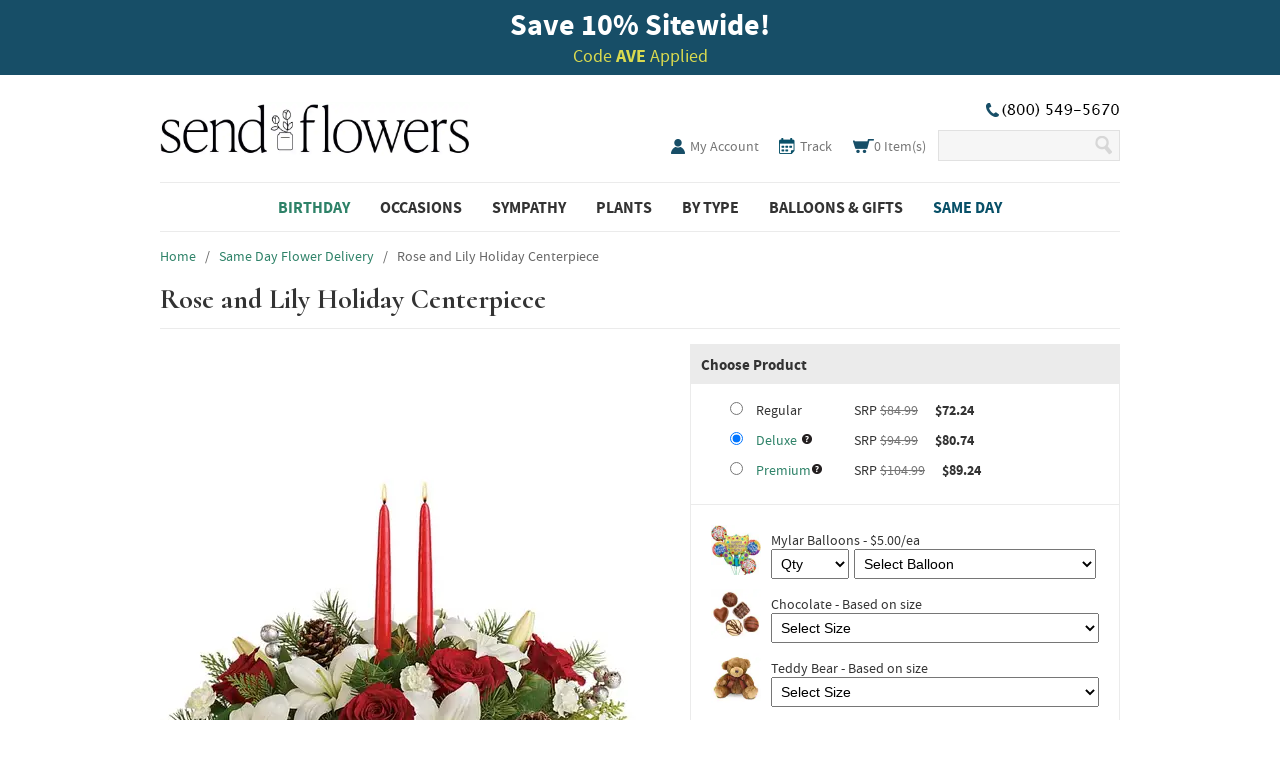

--- FILE ---
content_type: text/html; charset=UTF-8
request_url: https://www.sendflowers.com/product/rose-and-lily-holiday-centerpiece.htm
body_size: 20866
content:
<!DOCTYPE html>
<html>
 <head>
  <meta http-equiv="Content-Type" content="text/html; charset=utf-8" />
  <title>Rose and Lily Holiday Centerpiece at Send Flowers</title>
  <meta http-equiv="X-UA-compatible" content="IE=8" /><script type="text/javascript">(window.NREUM||(NREUM={})).init={ajax:{deny_list:["bam.nr-data.net"]},feature_flags:["soft_nav"]};(window.NREUM||(NREUM={})).loader_config={licenseKey:"NRJS-7a1617c53e6f28684be",applicationID:"989210178",browserID:"989210498"};;/*! For license information please see nr-loader-rum-1.307.0.min.js.LICENSE.txt */
(()=>{var e,t,r={163:(e,t,r)=>{"use strict";r.d(t,{j:()=>E});var n=r(384),i=r(1741);var a=r(2555);r(860).K7.genericEvents;const s="experimental.resources",o="register",c=e=>{if(!e||"string"!=typeof e)return!1;try{document.createDocumentFragment().querySelector(e)}catch{return!1}return!0};var d=r(2614),u=r(944),l=r(8122);const f="[data-nr-mask]",g=e=>(0,l.a)(e,(()=>{const e={feature_flags:[],experimental:{allow_registered_children:!1,resources:!1},mask_selector:"*",block_selector:"[data-nr-block]",mask_input_options:{color:!1,date:!1,"datetime-local":!1,email:!1,month:!1,number:!1,range:!1,search:!1,tel:!1,text:!1,time:!1,url:!1,week:!1,textarea:!1,select:!1,password:!0}};return{ajax:{deny_list:void 0,block_internal:!0,enabled:!0,autoStart:!0},api:{get allow_registered_children(){return e.feature_flags.includes(o)||e.experimental.allow_registered_children},set allow_registered_children(t){e.experimental.allow_registered_children=t},duplicate_registered_data:!1},browser_consent_mode:{enabled:!1},distributed_tracing:{enabled:void 0,exclude_newrelic_header:void 0,cors_use_newrelic_header:void 0,cors_use_tracecontext_headers:void 0,allowed_origins:void 0},get feature_flags(){return e.feature_flags},set feature_flags(t){e.feature_flags=t},generic_events:{enabled:!0,autoStart:!0},harvest:{interval:30},jserrors:{enabled:!0,autoStart:!0},logging:{enabled:!0,autoStart:!0},metrics:{enabled:!0,autoStart:!0},obfuscate:void 0,page_action:{enabled:!0},page_view_event:{enabled:!0,autoStart:!0},page_view_timing:{enabled:!0,autoStart:!0},performance:{capture_marks:!1,capture_measures:!1,capture_detail:!0,resources:{get enabled(){return e.feature_flags.includes(s)||e.experimental.resources},set enabled(t){e.experimental.resources=t},asset_types:[],first_party_domains:[],ignore_newrelic:!0}},privacy:{cookies_enabled:!0},proxy:{assets:void 0,beacon:void 0},session:{expiresMs:d.wk,inactiveMs:d.BB},session_replay:{autoStart:!0,enabled:!1,preload:!1,sampling_rate:10,error_sampling_rate:100,collect_fonts:!1,inline_images:!1,fix_stylesheets:!0,mask_all_inputs:!0,get mask_text_selector(){return e.mask_selector},set mask_text_selector(t){c(t)?e.mask_selector="".concat(t,",").concat(f):""===t||null===t?e.mask_selector=f:(0,u.R)(5,t)},get block_class(){return"nr-block"},get ignore_class(){return"nr-ignore"},get mask_text_class(){return"nr-mask"},get block_selector(){return e.block_selector},set block_selector(t){c(t)?e.block_selector+=",".concat(t):""!==t&&(0,u.R)(6,t)},get mask_input_options(){return e.mask_input_options},set mask_input_options(t){t&&"object"==typeof t?e.mask_input_options={...t,password:!0}:(0,u.R)(7,t)}},session_trace:{enabled:!0,autoStart:!0},soft_navigations:{enabled:!0,autoStart:!0},spa:{enabled:!0,autoStart:!0},ssl:void 0,user_actions:{enabled:!0,elementAttributes:["id","className","tagName","type"]}}})());var p=r(6154),m=r(9324);let h=0;const v={buildEnv:m.F3,distMethod:m.Xs,version:m.xv,originTime:p.WN},b={consented:!1},y={appMetadata:{},get consented(){return this.session?.state?.consent||b.consented},set consented(e){b.consented=e},customTransaction:void 0,denyList:void 0,disabled:!1,harvester:void 0,isolatedBacklog:!1,isRecording:!1,loaderType:void 0,maxBytes:3e4,obfuscator:void 0,onerror:void 0,ptid:void 0,releaseIds:{},session:void 0,timeKeeper:void 0,registeredEntities:[],jsAttributesMetadata:{bytes:0},get harvestCount(){return++h}},_=e=>{const t=(0,l.a)(e,y),r=Object.keys(v).reduce((e,t)=>(e[t]={value:v[t],writable:!1,configurable:!0,enumerable:!0},e),{});return Object.defineProperties(t,r)};var w=r(5701);const x=e=>{const t=e.startsWith("http");e+="/",r.p=t?e:"https://"+e};var R=r(7836),k=r(3241);const A={accountID:void 0,trustKey:void 0,agentID:void 0,licenseKey:void 0,applicationID:void 0,xpid:void 0},S=e=>(0,l.a)(e,A),T=new Set;function E(e,t={},r,s){let{init:o,info:c,loader_config:d,runtime:u={},exposed:l=!0}=t;if(!c){const e=(0,n.pV)();o=e.init,c=e.info,d=e.loader_config}e.init=g(o||{}),e.loader_config=S(d||{}),c.jsAttributes??={},p.bv&&(c.jsAttributes.isWorker=!0),e.info=(0,a.D)(c);const f=e.init,m=[c.beacon,c.errorBeacon];T.has(e.agentIdentifier)||(f.proxy.assets&&(x(f.proxy.assets),m.push(f.proxy.assets)),f.proxy.beacon&&m.push(f.proxy.beacon),e.beacons=[...m],function(e){const t=(0,n.pV)();Object.getOwnPropertyNames(i.W.prototype).forEach(r=>{const n=i.W.prototype[r];if("function"!=typeof n||"constructor"===n)return;let a=t[r];e[r]&&!1!==e.exposed&&"micro-agent"!==e.runtime?.loaderType&&(t[r]=(...t)=>{const n=e[r](...t);return a?a(...t):n})})}(e),(0,n.US)("activatedFeatures",w.B)),u.denyList=[...f.ajax.deny_list||[],...f.ajax.block_internal?m:[]],u.ptid=e.agentIdentifier,u.loaderType=r,e.runtime=_(u),T.has(e.agentIdentifier)||(e.ee=R.ee.get(e.agentIdentifier),e.exposed=l,(0,k.W)({agentIdentifier:e.agentIdentifier,drained:!!w.B?.[e.agentIdentifier],type:"lifecycle",name:"initialize",feature:void 0,data:e.config})),T.add(e.agentIdentifier)}},384:(e,t,r)=>{"use strict";r.d(t,{NT:()=>s,US:()=>u,Zm:()=>o,bQ:()=>d,dV:()=>c,pV:()=>l});var n=r(6154),i=r(1863),a=r(1910);const s={beacon:"bam.nr-data.net",errorBeacon:"bam.nr-data.net"};function o(){return n.gm.NREUM||(n.gm.NREUM={}),void 0===n.gm.newrelic&&(n.gm.newrelic=n.gm.NREUM),n.gm.NREUM}function c(){let e=o();return e.o||(e.o={ST:n.gm.setTimeout,SI:n.gm.setImmediate||n.gm.setInterval,CT:n.gm.clearTimeout,XHR:n.gm.XMLHttpRequest,REQ:n.gm.Request,EV:n.gm.Event,PR:n.gm.Promise,MO:n.gm.MutationObserver,FETCH:n.gm.fetch,WS:n.gm.WebSocket},(0,a.i)(...Object.values(e.o))),e}function d(e,t){let r=o();r.initializedAgents??={},t.initializedAt={ms:(0,i.t)(),date:new Date},r.initializedAgents[e]=t}function u(e,t){o()[e]=t}function l(){return function(){let e=o();const t=e.info||{};e.info={beacon:s.beacon,errorBeacon:s.errorBeacon,...t}}(),function(){let e=o();const t=e.init||{};e.init={...t}}(),c(),function(){let e=o();const t=e.loader_config||{};e.loader_config={...t}}(),o()}},782:(e,t,r)=>{"use strict";r.d(t,{T:()=>n});const n=r(860).K7.pageViewTiming},860:(e,t,r)=>{"use strict";r.d(t,{$J:()=>u,K7:()=>c,P3:()=>d,XX:()=>i,Yy:()=>o,df:()=>a,qY:()=>n,v4:()=>s});const n="events",i="jserrors",a="browser/blobs",s="rum",o="browser/logs",c={ajax:"ajax",genericEvents:"generic_events",jserrors:i,logging:"logging",metrics:"metrics",pageAction:"page_action",pageViewEvent:"page_view_event",pageViewTiming:"page_view_timing",sessionReplay:"session_replay",sessionTrace:"session_trace",softNav:"soft_navigations",spa:"spa"},d={[c.pageViewEvent]:1,[c.pageViewTiming]:2,[c.metrics]:3,[c.jserrors]:4,[c.spa]:5,[c.ajax]:6,[c.sessionTrace]:7,[c.softNav]:8,[c.sessionReplay]:9,[c.logging]:10,[c.genericEvents]:11},u={[c.pageViewEvent]:s,[c.pageViewTiming]:n,[c.ajax]:n,[c.spa]:n,[c.softNav]:n,[c.metrics]:i,[c.jserrors]:i,[c.sessionTrace]:a,[c.sessionReplay]:a,[c.logging]:o,[c.genericEvents]:"ins"}},944:(e,t,r)=>{"use strict";r.d(t,{R:()=>i});var n=r(3241);function i(e,t){"function"==typeof console.debug&&(console.debug("New Relic Warning: https://github.com/newrelic/newrelic-browser-agent/blob/main/docs/warning-codes.md#".concat(e),t),(0,n.W)({agentIdentifier:null,drained:null,type:"data",name:"warn",feature:"warn",data:{code:e,secondary:t}}))}},1687:(e,t,r)=>{"use strict";r.d(t,{Ak:()=>d,Ze:()=>f,x3:()=>u});var n=r(3241),i=r(7836),a=r(3606),s=r(860),o=r(2646);const c={};function d(e,t){const r={staged:!1,priority:s.P3[t]||0};l(e),c[e].get(t)||c[e].set(t,r)}function u(e,t){e&&c[e]&&(c[e].get(t)&&c[e].delete(t),p(e,t,!1),c[e].size&&g(e))}function l(e){if(!e)throw new Error("agentIdentifier required");c[e]||(c[e]=new Map)}function f(e="",t="feature",r=!1){if(l(e),!e||!c[e].get(t)||r)return p(e,t);c[e].get(t).staged=!0,g(e)}function g(e){const t=Array.from(c[e]);t.every(([e,t])=>t.staged)&&(t.sort((e,t)=>e[1].priority-t[1].priority),t.forEach(([t])=>{c[e].delete(t),p(e,t)}))}function p(e,t,r=!0){const s=e?i.ee.get(e):i.ee,c=a.i.handlers;if(!s.aborted&&s.backlog&&c){if((0,n.W)({agentIdentifier:e,type:"lifecycle",name:"drain",feature:t}),r){const e=s.backlog[t],r=c[t];if(r){for(let t=0;e&&t<e.length;++t)m(e[t],r);Object.entries(r).forEach(([e,t])=>{Object.values(t||{}).forEach(t=>{t[0]?.on&&t[0]?.context()instanceof o.y&&t[0].on(e,t[1])})})}}s.isolatedBacklog||delete c[t],s.backlog[t]=null,s.emit("drain-"+t,[])}}function m(e,t){var r=e[1];Object.values(t[r]||{}).forEach(t=>{var r=e[0];if(t[0]===r){var n=t[1],i=e[3],a=e[2];n.apply(i,a)}})}},1738:(e,t,r)=>{"use strict";r.d(t,{U:()=>g,Y:()=>f});var n=r(3241),i=r(9908),a=r(1863),s=r(944),o=r(5701),c=r(3969),d=r(8362),u=r(860),l=r(4261);function f(e,t,r,a){const f=a||r;!f||f[e]&&f[e]!==d.d.prototype[e]||(f[e]=function(){(0,i.p)(c.xV,["API/"+e+"/called"],void 0,u.K7.metrics,r.ee),(0,n.W)({agentIdentifier:r.agentIdentifier,drained:!!o.B?.[r.agentIdentifier],type:"data",name:"api",feature:l.Pl+e,data:{}});try{return t.apply(this,arguments)}catch(e){(0,s.R)(23,e)}})}function g(e,t,r,n,s){const o=e.info;null===r?delete o.jsAttributes[t]:o.jsAttributes[t]=r,(s||null===r)&&(0,i.p)(l.Pl+n,[(0,a.t)(),t,r],void 0,"session",e.ee)}},1741:(e,t,r)=>{"use strict";r.d(t,{W:()=>a});var n=r(944),i=r(4261);class a{#e(e,...t){if(this[e]!==a.prototype[e])return this[e](...t);(0,n.R)(35,e)}addPageAction(e,t){return this.#e(i.hG,e,t)}register(e){return this.#e(i.eY,e)}recordCustomEvent(e,t){return this.#e(i.fF,e,t)}setPageViewName(e,t){return this.#e(i.Fw,e,t)}setCustomAttribute(e,t,r){return this.#e(i.cD,e,t,r)}noticeError(e,t){return this.#e(i.o5,e,t)}setUserId(e,t=!1){return this.#e(i.Dl,e,t)}setApplicationVersion(e){return this.#e(i.nb,e)}setErrorHandler(e){return this.#e(i.bt,e)}addRelease(e,t){return this.#e(i.k6,e,t)}log(e,t){return this.#e(i.$9,e,t)}start(){return this.#e(i.d3)}finished(e){return this.#e(i.BL,e)}recordReplay(){return this.#e(i.CH)}pauseReplay(){return this.#e(i.Tb)}addToTrace(e){return this.#e(i.U2,e)}setCurrentRouteName(e){return this.#e(i.PA,e)}interaction(e){return this.#e(i.dT,e)}wrapLogger(e,t,r){return this.#e(i.Wb,e,t,r)}measure(e,t){return this.#e(i.V1,e,t)}consent(e){return this.#e(i.Pv,e)}}},1863:(e,t,r)=>{"use strict";function n(){return Math.floor(performance.now())}r.d(t,{t:()=>n})},1910:(e,t,r)=>{"use strict";r.d(t,{i:()=>a});var n=r(944);const i=new Map;function a(...e){return e.every(e=>{if(i.has(e))return i.get(e);const t="function"==typeof e?e.toString():"",r=t.includes("[native code]"),a=t.includes("nrWrapper");return r||a||(0,n.R)(64,e?.name||t),i.set(e,r),r})}},2555:(e,t,r)=>{"use strict";r.d(t,{D:()=>o,f:()=>s});var n=r(384),i=r(8122);const a={beacon:n.NT.beacon,errorBeacon:n.NT.errorBeacon,licenseKey:void 0,applicationID:void 0,sa:void 0,queueTime:void 0,applicationTime:void 0,ttGuid:void 0,user:void 0,account:void 0,product:void 0,extra:void 0,jsAttributes:{},userAttributes:void 0,atts:void 0,transactionName:void 0,tNamePlain:void 0};function s(e){try{return!!e.licenseKey&&!!e.errorBeacon&&!!e.applicationID}catch(e){return!1}}const o=e=>(0,i.a)(e,a)},2614:(e,t,r)=>{"use strict";r.d(t,{BB:()=>s,H3:()=>n,g:()=>d,iL:()=>c,tS:()=>o,uh:()=>i,wk:()=>a});const n="NRBA",i="SESSION",a=144e5,s=18e5,o={STARTED:"session-started",PAUSE:"session-pause",RESET:"session-reset",RESUME:"session-resume",UPDATE:"session-update"},c={SAME_TAB:"same-tab",CROSS_TAB:"cross-tab"},d={OFF:0,FULL:1,ERROR:2}},2646:(e,t,r)=>{"use strict";r.d(t,{y:()=>n});class n{constructor(e){this.contextId=e}}},2843:(e,t,r)=>{"use strict";r.d(t,{G:()=>a,u:()=>i});var n=r(3878);function i(e,t=!1,r,i){(0,n.DD)("visibilitychange",function(){if(t)return void("hidden"===document.visibilityState&&e());e(document.visibilityState)},r,i)}function a(e,t,r){(0,n.sp)("pagehide",e,t,r)}},3241:(e,t,r)=>{"use strict";r.d(t,{W:()=>a});var n=r(6154);const i="newrelic";function a(e={}){try{n.gm.dispatchEvent(new CustomEvent(i,{detail:e}))}catch(e){}}},3606:(e,t,r)=>{"use strict";r.d(t,{i:()=>a});var n=r(9908);a.on=s;var i=a.handlers={};function a(e,t,r,a){s(a||n.d,i,e,t,r)}function s(e,t,r,i,a){a||(a="feature"),e||(e=n.d);var s=t[a]=t[a]||{};(s[r]=s[r]||[]).push([e,i])}},3878:(e,t,r)=>{"use strict";function n(e,t){return{capture:e,passive:!1,signal:t}}function i(e,t,r=!1,i){window.addEventListener(e,t,n(r,i))}function a(e,t,r=!1,i){document.addEventListener(e,t,n(r,i))}r.d(t,{DD:()=>a,jT:()=>n,sp:()=>i})},3969:(e,t,r)=>{"use strict";r.d(t,{TZ:()=>n,XG:()=>o,rs:()=>i,xV:()=>s,z_:()=>a});const n=r(860).K7.metrics,i="sm",a="cm",s="storeSupportabilityMetrics",o="storeEventMetrics"},4234:(e,t,r)=>{"use strict";r.d(t,{W:()=>a});var n=r(7836),i=r(1687);class a{constructor(e,t){this.agentIdentifier=e,this.ee=n.ee.get(e),this.featureName=t,this.blocked=!1}deregisterDrain(){(0,i.x3)(this.agentIdentifier,this.featureName)}}},4261:(e,t,r)=>{"use strict";r.d(t,{$9:()=>d,BL:()=>o,CH:()=>g,Dl:()=>_,Fw:()=>y,PA:()=>h,Pl:()=>n,Pv:()=>k,Tb:()=>l,U2:()=>a,V1:()=>R,Wb:()=>x,bt:()=>b,cD:()=>v,d3:()=>w,dT:()=>c,eY:()=>p,fF:()=>f,hG:()=>i,k6:()=>s,nb:()=>m,o5:()=>u});const n="api-",i="addPageAction",a="addToTrace",s="addRelease",o="finished",c="interaction",d="log",u="noticeError",l="pauseReplay",f="recordCustomEvent",g="recordReplay",p="register",m="setApplicationVersion",h="setCurrentRouteName",v="setCustomAttribute",b="setErrorHandler",y="setPageViewName",_="setUserId",w="start",x="wrapLogger",R="measure",k="consent"},5289:(e,t,r)=>{"use strict";r.d(t,{GG:()=>s,Qr:()=>c,sB:()=>o});var n=r(3878),i=r(6389);function a(){return"undefined"==typeof document||"complete"===document.readyState}function s(e,t){if(a())return e();const r=(0,i.J)(e),s=setInterval(()=>{a()&&(clearInterval(s),r())},500);(0,n.sp)("load",r,t)}function o(e){if(a())return e();(0,n.DD)("DOMContentLoaded",e)}function c(e){if(a())return e();(0,n.sp)("popstate",e)}},5607:(e,t,r)=>{"use strict";r.d(t,{W:()=>n});const n=(0,r(9566).bz)()},5701:(e,t,r)=>{"use strict";r.d(t,{B:()=>a,t:()=>s});var n=r(3241);const i=new Set,a={};function s(e,t){const r=t.agentIdentifier;a[r]??={},e&&"object"==typeof e&&(i.has(r)||(t.ee.emit("rumresp",[e]),a[r]=e,i.add(r),(0,n.W)({agentIdentifier:r,loaded:!0,drained:!0,type:"lifecycle",name:"load",feature:void 0,data:e})))}},6154:(e,t,r)=>{"use strict";r.d(t,{OF:()=>c,RI:()=>i,WN:()=>u,bv:()=>a,eN:()=>l,gm:()=>s,mw:()=>o,sb:()=>d});var n=r(1863);const i="undefined"!=typeof window&&!!window.document,a="undefined"!=typeof WorkerGlobalScope&&("undefined"!=typeof self&&self instanceof WorkerGlobalScope&&self.navigator instanceof WorkerNavigator||"undefined"!=typeof globalThis&&globalThis instanceof WorkerGlobalScope&&globalThis.navigator instanceof WorkerNavigator),s=i?window:"undefined"!=typeof WorkerGlobalScope&&("undefined"!=typeof self&&self instanceof WorkerGlobalScope&&self||"undefined"!=typeof globalThis&&globalThis instanceof WorkerGlobalScope&&globalThis),o=Boolean("hidden"===s?.document?.visibilityState),c=/iPad|iPhone|iPod/.test(s.navigator?.userAgent),d=c&&"undefined"==typeof SharedWorker,u=((()=>{const e=s.navigator?.userAgent?.match(/Firefox[/\s](\d+\.\d+)/);Array.isArray(e)&&e.length>=2&&e[1]})(),Date.now()-(0,n.t)()),l=()=>"undefined"!=typeof PerformanceNavigationTiming&&s?.performance?.getEntriesByType("navigation")?.[0]?.responseStart},6389:(e,t,r)=>{"use strict";function n(e,t=500,r={}){const n=r?.leading||!1;let i;return(...r)=>{n&&void 0===i&&(e.apply(this,r),i=setTimeout(()=>{i=clearTimeout(i)},t)),n||(clearTimeout(i),i=setTimeout(()=>{e.apply(this,r)},t))}}function i(e){let t=!1;return(...r)=>{t||(t=!0,e.apply(this,r))}}r.d(t,{J:()=>i,s:()=>n})},6630:(e,t,r)=>{"use strict";r.d(t,{T:()=>n});const n=r(860).K7.pageViewEvent},7699:(e,t,r)=>{"use strict";r.d(t,{It:()=>a,KC:()=>o,No:()=>i,qh:()=>s});var n=r(860);const i=16e3,a=1e6,s="SESSION_ERROR",o={[n.K7.logging]:!0,[n.K7.genericEvents]:!1,[n.K7.jserrors]:!1,[n.K7.ajax]:!1}},7836:(e,t,r)=>{"use strict";r.d(t,{P:()=>o,ee:()=>c});var n=r(384),i=r(8990),a=r(2646),s=r(5607);const o="nr@context:".concat(s.W),c=function e(t,r){var n={},s={},u={},l=!1;try{l=16===r.length&&d.initializedAgents?.[r]?.runtime.isolatedBacklog}catch(e){}var f={on:p,addEventListener:p,removeEventListener:function(e,t){var r=n[e];if(!r)return;for(var i=0;i<r.length;i++)r[i]===t&&r.splice(i,1)},emit:function(e,r,n,i,a){!1!==a&&(a=!0);if(c.aborted&&!i)return;t&&a&&t.emit(e,r,n);var o=g(n);m(e).forEach(e=>{e.apply(o,r)});var d=v()[s[e]];d&&d.push([f,e,r,o]);return o},get:h,listeners:m,context:g,buffer:function(e,t){const r=v();if(t=t||"feature",f.aborted)return;Object.entries(e||{}).forEach(([e,n])=>{s[n]=t,t in r||(r[t]=[])})},abort:function(){f._aborted=!0,Object.keys(f.backlog).forEach(e=>{delete f.backlog[e]})},isBuffering:function(e){return!!v()[s[e]]},debugId:r,backlog:l?{}:t&&"object"==typeof t.backlog?t.backlog:{},isolatedBacklog:l};return Object.defineProperty(f,"aborted",{get:()=>{let e=f._aborted||!1;return e||(t&&(e=t.aborted),e)}}),f;function g(e){return e&&e instanceof a.y?e:e?(0,i.I)(e,o,()=>new a.y(o)):new a.y(o)}function p(e,t){n[e]=m(e).concat(t)}function m(e){return n[e]||[]}function h(t){return u[t]=u[t]||e(f,t)}function v(){return f.backlog}}(void 0,"globalEE"),d=(0,n.Zm)();d.ee||(d.ee=c)},8122:(e,t,r)=>{"use strict";r.d(t,{a:()=>i});var n=r(944);function i(e,t){try{if(!e||"object"!=typeof e)return(0,n.R)(3);if(!t||"object"!=typeof t)return(0,n.R)(4);const r=Object.create(Object.getPrototypeOf(t),Object.getOwnPropertyDescriptors(t)),a=0===Object.keys(r).length?e:r;for(let s in a)if(void 0!==e[s])try{if(null===e[s]){r[s]=null;continue}Array.isArray(e[s])&&Array.isArray(t[s])?r[s]=Array.from(new Set([...e[s],...t[s]])):"object"==typeof e[s]&&"object"==typeof t[s]?r[s]=i(e[s],t[s]):r[s]=e[s]}catch(e){r[s]||(0,n.R)(1,e)}return r}catch(e){(0,n.R)(2,e)}}},8362:(e,t,r)=>{"use strict";r.d(t,{d:()=>a});var n=r(9566),i=r(1741);class a extends i.W{agentIdentifier=(0,n.LA)(16)}},8374:(e,t,r)=>{r.nc=(()=>{try{return document?.currentScript?.nonce}catch(e){}return""})()},8990:(e,t,r)=>{"use strict";r.d(t,{I:()=>i});var n=Object.prototype.hasOwnProperty;function i(e,t,r){if(n.call(e,t))return e[t];var i=r();if(Object.defineProperty&&Object.keys)try{return Object.defineProperty(e,t,{value:i,writable:!0,enumerable:!1}),i}catch(e){}return e[t]=i,i}},9324:(e,t,r)=>{"use strict";r.d(t,{F3:()=>i,Xs:()=>a,xv:()=>n});const n="1.307.0",i="PROD",a="CDN"},9566:(e,t,r)=>{"use strict";r.d(t,{LA:()=>o,bz:()=>s});var n=r(6154);const i="xxxxxxxx-xxxx-4xxx-yxxx-xxxxxxxxxxxx";function a(e,t){return e?15&e[t]:16*Math.random()|0}function s(){const e=n.gm?.crypto||n.gm?.msCrypto;let t,r=0;return e&&e.getRandomValues&&(t=e.getRandomValues(new Uint8Array(30))),i.split("").map(e=>"x"===e?a(t,r++).toString(16):"y"===e?(3&a()|8).toString(16):e).join("")}function o(e){const t=n.gm?.crypto||n.gm?.msCrypto;let r,i=0;t&&t.getRandomValues&&(r=t.getRandomValues(new Uint8Array(e)));const s=[];for(var o=0;o<e;o++)s.push(a(r,i++).toString(16));return s.join("")}},9908:(e,t,r)=>{"use strict";r.d(t,{d:()=>n,p:()=>i});var n=r(7836).ee.get("handle");function i(e,t,r,i,a){a?(a.buffer([e],i),a.emit(e,t,r)):(n.buffer([e],i),n.emit(e,t,r))}}},n={};function i(e){var t=n[e];if(void 0!==t)return t.exports;var a=n[e]={exports:{}};return r[e](a,a.exports,i),a.exports}i.m=r,i.d=(e,t)=>{for(var r in t)i.o(t,r)&&!i.o(e,r)&&Object.defineProperty(e,r,{enumerable:!0,get:t[r]})},i.f={},i.e=e=>Promise.all(Object.keys(i.f).reduce((t,r)=>(i.f[r](e,t),t),[])),i.u=e=>"nr-rum-1.307.0.min.js",i.o=(e,t)=>Object.prototype.hasOwnProperty.call(e,t),e={},t="NRBA-1.307.0.PROD:",i.l=(r,n,a,s)=>{if(e[r])e[r].push(n);else{var o,c;if(void 0!==a)for(var d=document.getElementsByTagName("script"),u=0;u<d.length;u++){var l=d[u];if(l.getAttribute("src")==r||l.getAttribute("data-webpack")==t+a){o=l;break}}if(!o){c=!0;var f={296:"sha512-3EXXyZqgAupfCzApe8jx8MLgGn3TbzhyI1Jve2HiIeHZU3eYpQT4hF0fMRkBBDdQT8+b9YmzmeYUZ4Q/8KBSNg=="};(o=document.createElement("script")).charset="utf-8",i.nc&&o.setAttribute("nonce",i.nc),o.setAttribute("data-webpack",t+a),o.src=r,0!==o.src.indexOf(window.location.origin+"/")&&(o.crossOrigin="anonymous"),f[s]&&(o.integrity=f[s])}e[r]=[n];var g=(t,n)=>{o.onerror=o.onload=null,clearTimeout(p);var i=e[r];if(delete e[r],o.parentNode&&o.parentNode.removeChild(o),i&&i.forEach(e=>e(n)),t)return t(n)},p=setTimeout(g.bind(null,void 0,{type:"timeout",target:o}),12e4);o.onerror=g.bind(null,o.onerror),o.onload=g.bind(null,o.onload),c&&document.head.appendChild(o)}},i.r=e=>{"undefined"!=typeof Symbol&&Symbol.toStringTag&&Object.defineProperty(e,Symbol.toStringTag,{value:"Module"}),Object.defineProperty(e,"__esModule",{value:!0})},i.p="https://js-agent.newrelic.com/",(()=>{var e={374:0,840:0};i.f.j=(t,r)=>{var n=i.o(e,t)?e[t]:void 0;if(0!==n)if(n)r.push(n[2]);else{var a=new Promise((r,i)=>n=e[t]=[r,i]);r.push(n[2]=a);var s=i.p+i.u(t),o=new Error;i.l(s,r=>{if(i.o(e,t)&&(0!==(n=e[t])&&(e[t]=void 0),n)){var a=r&&("load"===r.type?"missing":r.type),s=r&&r.target&&r.target.src;o.message="Loading chunk "+t+" failed: ("+a+": "+s+")",o.name="ChunkLoadError",o.type=a,o.request=s,n[1](o)}},"chunk-"+t,t)}};var t=(t,r)=>{var n,a,[s,o,c]=r,d=0;if(s.some(t=>0!==e[t])){for(n in o)i.o(o,n)&&(i.m[n]=o[n]);if(c)c(i)}for(t&&t(r);d<s.length;d++)a=s[d],i.o(e,a)&&e[a]&&e[a][0](),e[a]=0},r=self["webpackChunk:NRBA-1.307.0.PROD"]=self["webpackChunk:NRBA-1.307.0.PROD"]||[];r.forEach(t.bind(null,0)),r.push=t.bind(null,r.push.bind(r))})(),(()=>{"use strict";i(8374);var e=i(8362),t=i(860);const r=Object.values(t.K7);var n=i(163);var a=i(9908),s=i(1863),o=i(4261),c=i(1738);var d=i(1687),u=i(4234),l=i(5289),f=i(6154),g=i(944),p=i(384);const m=e=>f.RI&&!0===e?.privacy.cookies_enabled;function h(e){return!!(0,p.dV)().o.MO&&m(e)&&!0===e?.session_trace.enabled}var v=i(6389),b=i(7699);class y extends u.W{constructor(e,t){super(e.agentIdentifier,t),this.agentRef=e,this.abortHandler=void 0,this.featAggregate=void 0,this.loadedSuccessfully=void 0,this.onAggregateImported=new Promise(e=>{this.loadedSuccessfully=e}),this.deferred=Promise.resolve(),!1===e.init[this.featureName].autoStart?this.deferred=new Promise((t,r)=>{this.ee.on("manual-start-all",(0,v.J)(()=>{(0,d.Ak)(e.agentIdentifier,this.featureName),t()}))}):(0,d.Ak)(e.agentIdentifier,t)}importAggregator(e,t,r={}){if(this.featAggregate)return;const n=async()=>{let n;await this.deferred;try{if(m(e.init)){const{setupAgentSession:t}=await i.e(296).then(i.bind(i,3305));n=t(e)}}catch(e){(0,g.R)(20,e),this.ee.emit("internal-error",[e]),(0,a.p)(b.qh,[e],void 0,this.featureName,this.ee)}try{if(!this.#t(this.featureName,n,e.init))return(0,d.Ze)(this.agentIdentifier,this.featureName),void this.loadedSuccessfully(!1);const{Aggregate:i}=await t();this.featAggregate=new i(e,r),e.runtime.harvester.initializedAggregates.push(this.featAggregate),this.loadedSuccessfully(!0)}catch(e){(0,g.R)(34,e),this.abortHandler?.(),(0,d.Ze)(this.agentIdentifier,this.featureName,!0),this.loadedSuccessfully(!1),this.ee&&this.ee.abort()}};f.RI?(0,l.GG)(()=>n(),!0):n()}#t(e,r,n){if(this.blocked)return!1;switch(e){case t.K7.sessionReplay:return h(n)&&!!r;case t.K7.sessionTrace:return!!r;default:return!0}}}var _=i(6630),w=i(2614),x=i(3241);class R extends y{static featureName=_.T;constructor(e){var t;super(e,_.T),this.setupInspectionEvents(e.agentIdentifier),t=e,(0,c.Y)(o.Fw,function(e,r){"string"==typeof e&&("/"!==e.charAt(0)&&(e="/"+e),t.runtime.customTransaction=(r||"http://custom.transaction")+e,(0,a.p)(o.Pl+o.Fw,[(0,s.t)()],void 0,void 0,t.ee))},t),this.importAggregator(e,()=>i.e(296).then(i.bind(i,3943)))}setupInspectionEvents(e){const t=(t,r)=>{t&&(0,x.W)({agentIdentifier:e,timeStamp:t.timeStamp,loaded:"complete"===t.target.readyState,type:"window",name:r,data:t.target.location+""})};(0,l.sB)(e=>{t(e,"DOMContentLoaded")}),(0,l.GG)(e=>{t(e,"load")}),(0,l.Qr)(e=>{t(e,"navigate")}),this.ee.on(w.tS.UPDATE,(t,r)=>{(0,x.W)({agentIdentifier:e,type:"lifecycle",name:"session",data:r})})}}class k extends e.d{constructor(e){var t;(super(),f.gm)?(this.features={},(0,p.bQ)(this.agentIdentifier,this),this.desiredFeatures=new Set(e.features||[]),this.desiredFeatures.add(R),(0,n.j)(this,e,e.loaderType||"agent"),t=this,(0,c.Y)(o.cD,function(e,r,n=!1){if("string"==typeof e){if(["string","number","boolean"].includes(typeof r)||null===r)return(0,c.U)(t,e,r,o.cD,n);(0,g.R)(40,typeof r)}else(0,g.R)(39,typeof e)},t),function(e){(0,c.Y)(o.Dl,function(t,r=!1){if("string"!=typeof t&&null!==t)return void(0,g.R)(41,typeof t);const n=e.info.jsAttributes["enduser.id"];r&&null!=n&&n!==t?(0,a.p)(o.Pl+"setUserIdAndResetSession",[t],void 0,"session",e.ee):(0,c.U)(e,"enduser.id",t,o.Dl,!0)},e)}(this),function(e){(0,c.Y)(o.nb,function(t){if("string"==typeof t||null===t)return(0,c.U)(e,"application.version",t,o.nb,!1);(0,g.R)(42,typeof t)},e)}(this),function(e){(0,c.Y)(o.d3,function(){e.ee.emit("manual-start-all")},e)}(this),function(e){(0,c.Y)(o.Pv,function(t=!0){if("boolean"==typeof t){if((0,a.p)(o.Pl+o.Pv,[t],void 0,"session",e.ee),e.runtime.consented=t,t){const t=e.features.page_view_event;t.onAggregateImported.then(e=>{const r=t.featAggregate;e&&!r.sentRum&&r.sendRum()})}}else(0,g.R)(65,typeof t)},e)}(this),this.run()):(0,g.R)(21)}get config(){return{info:this.info,init:this.init,loader_config:this.loader_config,runtime:this.runtime}}get api(){return this}run(){try{const e=function(e){const t={};return r.forEach(r=>{t[r]=!!e[r]?.enabled}),t}(this.init),n=[...this.desiredFeatures];n.sort((e,r)=>t.P3[e.featureName]-t.P3[r.featureName]),n.forEach(r=>{if(!e[r.featureName]&&r.featureName!==t.K7.pageViewEvent)return;if(r.featureName===t.K7.spa)return void(0,g.R)(67);const n=function(e){switch(e){case t.K7.ajax:return[t.K7.jserrors];case t.K7.sessionTrace:return[t.K7.ajax,t.K7.pageViewEvent];case t.K7.sessionReplay:return[t.K7.sessionTrace];case t.K7.pageViewTiming:return[t.K7.pageViewEvent];default:return[]}}(r.featureName).filter(e=>!(e in this.features));n.length>0&&(0,g.R)(36,{targetFeature:r.featureName,missingDependencies:n}),this.features[r.featureName]=new r(this)})}catch(e){(0,g.R)(22,e);for(const e in this.features)this.features[e].abortHandler?.();const t=(0,p.Zm)();delete t.initializedAgents[this.agentIdentifier]?.features,delete this.sharedAggregator;return t.ee.get(this.agentIdentifier).abort(),!1}}}var A=i(2843),S=i(782);class T extends y{static featureName=S.T;constructor(e){super(e,S.T),f.RI&&((0,A.u)(()=>(0,a.p)("docHidden",[(0,s.t)()],void 0,S.T,this.ee),!0),(0,A.G)(()=>(0,a.p)("winPagehide",[(0,s.t)()],void 0,S.T,this.ee)),this.importAggregator(e,()=>i.e(296).then(i.bind(i,2117))))}}var E=i(3969);class I extends y{static featureName=E.TZ;constructor(e){super(e,E.TZ),f.RI&&document.addEventListener("securitypolicyviolation",e=>{(0,a.p)(E.xV,["Generic/CSPViolation/Detected"],void 0,this.featureName,this.ee)}),this.importAggregator(e,()=>i.e(296).then(i.bind(i,9623)))}}new k({features:[R,T,I],loaderType:"lite"})})()})();</script>
  <meta name="SKYPE_TOOLBAR" content="SKYPE_TOOLBAR_PARSER_COMPATIBLE" />
  <meta name="p:domain_verify" content="2338a11879957b5fc23eed16087432ed" />
  <meta name="google-site-verification" content="6bS4Q0vb5jvrZIre_jXhBfMirtBFWU24RDYGbQ8TxOo" />
  <link rel="shortcut icon" href="/favicon.ico" />
	
	
  <meta property="og:title" content="Rose and Lily Holiday Centerpiece at Send Flowers" />
  <meta property="og:type" content="product" />
  <meta property="og:description" content="" />
  <meta property="og:image" content="https://sf.tac-cdn.net/images/v2/products/small/T19X105.jpg" height="165" width="165" />
  <link rel="canonical" href="https://www.sendflowers.com/product/rose-and-lily-holiday-centerpiece.htm" />
  <meta property="og:url" content="https://www.sendflowers.com/product/rose-and-lily-holiday-centerpiece.htm" />
  <meta name="viewport" content="width=960" />
  <link rel="stylesheet" href="https://sf.tac-cdn.net/css/reset.css" />
  <link rel="stylesheet" href="https://sf.tac-cdn.net/css/jquery-ui-1.12.1.css" />
  <link rel="stylesheet" href="https://sf.tac-cdn.net/css/fonts.css" />
   <link rel="stylesheet" href="https://sf.tac-cdn.net/css/modal.css" />
   <link rel="stylesheet" href="https://du3ras3sqkyhu.cloudfront.net/core-availability/2.9.0/css/app.css" />
  <link rel="stylesheet" href="https://sf.tac-cdn.net/css/style-9.css" />
  <link rel="stylesheet" href="https://sf.tac-cdn.net/css/mobile.css" />
  <script type="text/javascript" src="https://sf.tac-cdn.net/js/jquery-3.5.1.min.js"></script>
  <script type="text/javascript" src="https://sf.tac-cdn.net/js/jquery-migrate-3.3.0.min.js"></script>

  <script type="text/javascript" src="https://sf.tac-cdn.net/js/jquery-ui-1.12.1.min.js"></script>
  <script type="text/javascript">jQuery.fn.uitabs = jQuery.fn.tabs; delete jQuery.fn.tabs;</script>
  <script type="text/javascript" src="https://sf.tac-cdn.net/js/script.js"></script>
  <script type="text/javascript" src="https://sf.tac-cdn.net/js/mobile.js"></script>
  <!-- ClickTale Top part -->
  <script type="text/javascript">
   var WRInitTime=(new Date()).getTime();
  </script>
  <!-- ClickTale end of Top part -->
   <script>
  dataLayer = [{"ref":"AVE","auth":false,"test":{"name":"","var":""},"page_id":"product","product":{"id":"T19X105"}}];
</script>
<!-- Google Tag Manager -->
<script>(function(w,d,s,l,i){w[l]=w[l]||[];w[l].push({'gtm.start':
new Date().getTime(),event:'gtm.js'});var f=d.getElementsByTagName(s)[0],
j=d.createElement(s),dl=l!='dataLayer'?'&l='+l:'';j.async=true;j.src=
'https://www.googletagmanager.com/gtm.js?id='+i+dl+'';f.parentNode.insertBefore(j,f);
})(window,document,'script','dataLayer','GTM-5NXR6RR');</script>
<!-- End Google Tag Manager -->
 </head>
 <body class="product">
  <!-- Google Tag Manager (noscript) -->
<noscript><iframe src="https://www.googletagmanager.com/ns.html?id=GTM-5NXR6RR"
height="0" width="0" style="display:none;visibility:hidden"></iframe></noscript>
<!-- End Google Tag Manager (noscript) -->  <div id="banner">
    <div class="top-bar"></div>
    <div class="wrap"><p class="title"><b>Save 10<span>%</span> Sitewide!</b></p>
<p class="subtitle">Code <b>AVE</b> Applied</p></div>
  </div>
  <div id="wrap">
   <div id="header">
    <div class="wrap ">
     <div class="alignleft">
      <span class="coName">Send Flowers</span>
      <div class="logo"><a href="/">SendFlowers.com</a></div>
     </div><!-- .alignleft -->
     <div class="alignright">
      <div class="top-right ">
        <div class="phone"><span class="icon"></span></div>
      </div><!-- .alignright -->
      <div class="links">
       <ul>
        <li class="my-account"><a href="/account.htm" title="My Account"><span class="icon"></span> My Account</a></li>

        <li class="sign-in"><a href="/account.htm" title="Sign in">Account</a></li>

        <li class="track">
          <a href="/ordertracking.htm" title="Track Your Order">
            <span class="icon"></span>
            <span class="label">Track</span>
          </a>
        </li>

                <li class="cart">
          <a href="/cart.htm" title="View Cart">
            <span class="icon"></span>
            <span class="items">
              <span class="count">0</span> Item(s)
            </span>
          </a>
        </li>

        <li class="phone">(800) 549-5670</li>

        <li class="search">
         <form action="/search">
          <input id="sli_search_1" autocomplete="off" type="text" class="text" name="key">
          <input type="submit" class="submit" value="Search" />
         </form>
        </li>

       </ul>
      </div><!-- .links -->
     </div><!-- .alignright -->
    </div>
   </div><!-- #header -->
   <div id="nav">
    <div class="wrap">
     <ul class="links">
      <li class="current">
       <h3 class="navHeader"><a href="/occasion/online-birthday-flowers-gifts">Birthday</a></h3>
       <ul class="subNav">
        <li><a href="/occasion/online-birthday-flowers-gifts">Best Sellers</a></li>
        <li><a href="/occasion/online-birthday-flowers-gifts-for-mom">For Mom</a></li>
        <li><a href="/occasion/online-birthday-flowers-gifts-for-friend">For Friend</a></li>
        <li><a href="/occasion/online-birthday-flowers-gifts-for-wife">For Wife / Girlfriend</a></li>
        <li><a href="/occasion/online-birthday-flowers-for-kids">For Kids</a></li>
        <li><a href="/occasion/online-birthday-plants-gift-baskets">Birthday Plants</a></li>
        <li><a href="/occasion/birthday-flowers-for-him">Birthday Flowers For Him</a></li>
       </ul>
      </li>
      <li>
       <h3 class="navHeader"><span class="label">Occasions</span></h3>
       <ul class="subNav">
        <li><a href="/occasion/online-birthday-flowers-gifts">Birthday</a></li>
        <li><a href="/occasion/online-sympathy-flowers-gifts">Sympathy</a></li>
        <li><a href="/funeral-sympathy/funeral-flowers-gifts">Funeral</a></li>
        <li><a href="/occasion/online-get-well-flowers-gifts">Get Well</a></li>
        <li><a href="/occasion/online-love-romance-flowers">Love and Romance</a></li>
        <li><a href="/occasion/online-just-because-flowers">Just Because</a></li>
        <li><a href="/occasion/online-anniversary-flowers-gifts">Anniversary</a></li>
        <li><a href="/holiday/valentine-flowers-gifts">Valentine's Day - 2/14</a></li>
        <li><a href="/occasion/online-thank-you-flowers-gifts">Thank You</a></li>
        <li><a href="/occasion/online-congratulations-flowers-gifts">Congratulations</a></li>
        <li><a href="/occasion/gifts-for-him">Gifts for Him</a></li>
        <li><a href="/occasion/online-new-baby-flowers-gifts">New Baby</a></li>
        <li><a href="/occasion/online-sorry-flowers">I'm Sorry</a></li>
        <li><a href="/occasion/online-housewarming-flowers-gifts">Housewarming</a></li>
        <li><a href="/occasion/wedding-flowers">Wedding Flowers</a></li>
       </ul>
      </li>
      <li>
       <h3 class="navHeader"><a href="/occasion/online-sympathy-flowers-gifts?m=sympathy">Sympathy</a></h3>
       <ul class="subNav">
        <li><a href="/occasion/online-sympathy-flowers-gifts?m=sympathy">Sympathy Flowers</a></li>
        <li><a href="/funeral-sympathy/funeral-flowers-gifts">Funeral Flowers</a></li>
        <li><a href="/funeral-sympathy/sympathy-plants">Sympathy Plants</a></li>
        <li><a href="/funeral-sympathy/crosses-sprays">Funeral Sprays</a></li>
        <li><a href="/funeral-sympathy/floral-baskets">Sympathy Gift Baskets</a></li>
        <li><a href="/funeral-sympathy/casket-sprays">Casket Sprays</a></li>
        <li><a href="/funeral-sympathy/standing-spray">Standing Sprays</a></li>
        <li><a href="/occasion/military-flower-delivery">Military Flowers</a></li>
       </ul>
      </li>
      <li>
       <h3 class="navHeader"><a href="/online-plants/popular-plants?m=plants">Plants</a></h3>
       <ul class="subNav">
        <li><a href="/funeral-sympathy/sympathy-plants">Sympathy Plants</a></li>
        <li><a href="/online-plants/blooming-plants">Blooming Plants</a></li>
        <li><a href="/online-flowers/orchids">Orchids</a></li>
        <li><a href="/online-plants/green-plants-delivery">Green Plants</a></li>
        <li><a href="/online-plants/succulents">Succulents</a></li>
       </ul>
      </li>
      <li>
       <h3 class="navHeader"><a href="/online-flowers/popular">By Type</a></h3>
       <ul class="subNav">
        <li><a href="/same-day-delivery/best-selling-flowers">Best Sellers</a></li>
        <li><a href="/price/cheap-flowers-under-40">Flowers Under $40</a></li>
        <li><a href="/online-flowers/roses?m=flowers">Roses</a></li>
        <li><a href="/occasion/fall-flowers-gifts?m=flowers">Fall Flowers</a></li>
        <li><a href="/online-flowers/sunflowers">Sunflowers</a></li>
        <li><a href="/online-flowers/tulips?m=flowers">Tulips</a></li>
        <li><a href="/online-flowers/lilies?m=flowers">Lilies</a></li>
        <li><a href="/online-flowers/daisies-sunflowers">Daisies</a></li>
        <li><a href="/online-flowers/roses-in-a-box">Roses In A Box</a></li>
       </ul>
      </li>
      <li>
       <h3 class="navHeader"><a href="/same-day-delivery/balloons">Balloons & Gifts</a></h3>
       <ul class="subNav">
        <li><a href="/online-gifts/gift-basket-delivery?m=balloons">Gift Baskets</a></li>
        <li><a href="/online-gifts/chocolate-gift-baskets">Chocolate Gift Baskets</a></li>
        <li><a href="/same-day-delivery/balloons">Balloon Bouquets</a></li>
        <li><a href="/online-gifts/roses-and-gifts">Roses and Gifts</a></li>
        <li><a href="/online-gifts/teddy-bear-delivery">Teddy Bears</a></li>
        <li><a href="/same-day-delivery/get-well-balloons">Get Well Balloons</a></li>
        <li><a href="/same-day-delivery/flowers-and-balloons">Flowers & Balloons</a></li>
        <li><a href="/same-day-delivery/congratulations-balloons">Congratulations</a></li>
       </ul>
      </li>
      <li class="same">
       <h3 class="navHeader"><a href="/same-day-delivery/same-day-flowers-gifts?m=same-day">Same Day</a></h3>
       <ul class="subNav">
        <li><a href="/same-day-delivery/best-selling-flowers?m=same-day">Best Sellers</a></li>
        <li><a href="/occasion/online-birthday-flowers-gifts?m=same-day">Birthday</a></li>
        <li><a href="/online-gifts/last-minute-gifts">Last Minute Gifts</a></li>
        <li><a href="/occasion/online-sympathy-flowers-gifts?m=same-day">Sympathy</a></li>
        <li><a href="/occasion/online-get-well-flowers-gifts?m=same-day">Get Well</a></li>
        <li><a href="/occasion/online-anniversary-flowers-gifts?m=same-day">Anniversary</a></li>
        <li><a href="/funeral-sympathy/funeral-flowers-gifts?m=same-day">Funeral</a></li>
        <li><a href="/online-plants/house-plants?m=same-day">Plants</a></li>
        <li><a href="/same-day-delivery/balloons?m=same-day">Balloons</a></li>
       </ul>
      </li>
			<div style="clear: both;"></div>
     </ul>
    </div><!-- .wrap -->
   </div><!-- #nav -->
   <div id="content">
    <div class="wrap">
    
<meta name="twitter:card" content="summary" />
<meta name="twitter:site" content="@SendFlowers" />
<meta name="twitter:creator" content="@SendFlowers" />
<meta name="twitter:title" content="Rose and Lily Holiday Centerpiece at Send Flowers" />
<meta name="twitter:description" content="" />
<meta name="twitter:image" content="https://sf.tac-cdn.net/images/v2/products/large/T19X105.jpg" />
<meta name="twitter:image:alt" content="" />
<script type="text/javascript" src="https://sf.tac-cdn.net/pwr/engine/js/full.js"></script>
<script type="application/ld+json">{"@context":"https:\/\/schema.org","@type":"BreadcrumbList","itemListElement":[{"@type":"ListItem","position":1,"name":"Home","item":"https:\/\/www.sendflowers.com"},{"@type":"ListItem","position":2,"name":"Same Day Flower Delivery","item":"https:\/\/www.sendflowers.com\/same-day-delivery\/same-day-flowers-gifts"},{"@type":"ListItem","position":3,"name":"Rose and Lily Holiday Centerpiece"}]}</script>
<div id="product" itemscope itemtype="http://schema.org/Product" data-sku="T19X105" data-brand="tf">
 <div class="prodCrumbs">
  <span>
   <a href="/"><span>Home</span></a>
  </span>
     &nbsp;&nbsp;/&nbsp;&nbsp;
   <span>
       <a href="/same-day-delivery/same-day-flowers-gifts" onclick="exit=false;"><span>Same Day Flower Delivery</span></a>
      </span>
     &nbsp;&nbsp;/&nbsp;&nbsp;
   <span>
       Rose and Lily Holiday Centerpiece      </span>
   </div><!--prodCrumbs-->
 <h1 itemprop="name">Rose and Lily Holiday Centerpiece</h1>
 <div class="details">
  <div class="image">
   <div><img itemprop="image" src="https://sf.tac-cdn.net/images/v2/products/large/T19X105.jpg?auto=webp&quality=70&width=490" border="0" width="490" alt="Rose and Lily Holiday Centerpiece" /></div>
  </div><!-- .image -->
  <div class="share">
   <ul>
    <li class="facebookWidget">
     <div class="fb-like" data-href="https://www.sendflowers.com/product/rose-and-lily-holiday-centerpiece.htm" data-width="450" data-layout="button_count" data-show-faces="false" data-send="false"></div>
    </li>
    <li class="pinterestWidget">
     <a href="//pinterest.com/pin/create/button/?url=https%3A%2F%2Fwww.sendflowers.com%2Fproduct%2Frose-and-lily-holiday-centerpiece.htm&media=https%3A%2F%2Fsf.tac-cdn.net%2Fimages%2Fv2%2Fproducts%2Flarge%2FT19X105.jpg&description=" data-pin-do="buttonPin" data-pin-config="none"><img loading="lazy" src="//assets.pinterest.com/images/pidgets/pin_it_button.png?auto=webp&quality=50" /></a>
    </li>
    <li class="twitterWidget">
     <a href="https://twitter.com/share" class="twitter-share-button" data-via="FlowersSend" data-count="none">Tweet</a>
    </li>
    <li class="unusedemailWidget">
     <!-- AddThis Button BEGIN -->
     <script type="text/javascript">
       document.write(
        '<div class="addthis_toolbox addthis_default_style">' + "\n" +
        '<a class="addthis_button_preferred_4"></a>' + "\n" +
        '</div>' + "\n" +
        // NB: This throws a JS error in IE6 at char 20105.
        '<scr' + 'ipt type="text/javascript" src="https://s7.addthis.com/js/250/addthis_widget.js#username=xa-4cef577922c22ab0"></scr' + 'ipt>' + "\n"
       );
     </script>
     <!-- AddThis Button END -->
    </li>
   </ul>
  </div><!-- .share -->
  <div class="similar">
   <a href="/online-gifts/christmas-floral-centerpieces">View Similar Products</a>
  </div><!--similar-->
    <p id="SKU"><strong>SKU:</strong> T19X105</p>
 <ul class="tabNav">
  <li class="tabOne selected" style="margin: 0 2px 0 0; _margin-left: 0;"><a>Item<br />Description</a></li>
  <li class="tabTwo"><a>Delivery<br />Information</a></li>
  <li class="tabThree"><a>Substitution<br />Policy</a></li>
 </ul>
 <div id="tabs">
  <div class="itemDescription" itemprop="description">
   <h2 id="descriptionShow">Description</h2>
   <span class="descriptionText">
    <p>This stunning masterpiece is hand arranged by one of our preferred local florists and is the perfect way to dress up your Christmas dinner table. The blend of crisp white lilies and classic red roses nestled in a bed of evergreens, with ornament and pinecone accents, will impress everyone from your co-workers to your Grandma. Send some Christmas spirit to a loved one, or to your own home today!
<P><B>Details:</B> 
<BR>• Red Roses
<BR>• White Lilies
<BR>• Red Carnations
<BR>• White Mini Carnations
<BR>• Pinecones
<BR>• Evergreens
<BR>• 2 Red Candles
<BR>• Keepsake Container
</P> </p>
         <p class="priceDisclosure">    Product availability may vary depending on your delivery zip code. Standard shipping and delivery charges start as low as $13.99.</p>
         <p class="priceDisclosure">    "SRP" means the current suggested retail price of the product being advertised. That SRP is not set by
    Send Flowers, but by an independent wire service. Occasionally, Send Flowers will lower the SRP set by
    the wire service to provide you with even greater value and, in those cases, the lower SRP is shown as
    a strikethrough price. When you buy from Send Flowers, the stated SRP is usually reduced by discounts or
    promotions. That means we let you know the current SRP for any particular product, even though Send
    Flowers may not have sold that product at that price. The SRP is shown as a strikethrough price with a
    discounted or promotional price also listed so that you can compare the SRP to the Send Flowers price.
    The discounted or promotional pricing is indicated by the presence of an additional higher strikethrough
    price.</p>
       </span><!--descriptionText-->
   <h2 class="related-header">Related Products</h2>
   <ul class="related-products">
    <li data-sku="SF-XMASC" data-brand="bn" data-price-disc=""><a href="/product/florist-designed-christmas-centerpiece.htm"><img loading="lazy" src="https://sf.tac-cdn.net/images/v2/products/small/SF-XMASC.jpg?auto=webp&quality=75&width=360" alt="" width="120" height="140" data-sku="SF-XMASC" />Christmas Centerpiece - Florist Designed </a></li>
    <li data-sku="T18X105" data-brand="tf" data-price-disc=""><a href="/product/christmas-glow-centerpiece.htm"><img loading="lazy" src="https://sf.tac-cdn.net/images/v2/products/small/T18X105.jpg?auto=webp&quality=75&width=360" alt="" width="120" height="140" data-sku="T18X105" />Christmas Rose Candle Centerpiece</a></li>
    <li data-sku="T115-3" data-brand="tf" data-price-disc=""><a href="/product/holiday_glow_centerpiece.htm"><img loading="lazy" src="https://sf.tac-cdn.net/images/v2/products/small/T115-3.jpg?auto=webp&quality=75&width=360" alt="" width="120" height="140" data-sku="T115-3" />Glow Bright Flower Centerpiece</a></li>
    <li data-sku="FTD-B14-4426" data-brand="ftd" data-price-disc=""><a href="/product/the_ftd_candy_cane_lane_bouquet.htm"><img loading="lazy" src="https://sf.tac-cdn.net/images/v2/products/small/FTD-B14-4426.jpg?auto=webp&quality=75&width=360" alt="" width="120" height="140" data-sku="FTD-B14-4426" />Peppermint Delight Holiday Bouquet</a></li>
   </ul>
  </div><!--itemDescription-->
  <div class="shippingInfo">
   <h2 id="deliveryShow">Delivery Information</h2>
   <p>Same Day Flower Delivery is available in the USA from our network of local florist partners. Orders for flower delivery today must be placed by 3pm in the delivery zip code. Next day delivery options or dates in the future are also available. Cut off time for delivery same day varies on weekends and during peak holidays. Standard shipping and delivery charges start as low as $14.99, though prices may vary by delivery location, shipping time, or calendar day.
<br/><br/>
In order to ensure you receive the freshest product possible, we will make every attempt to deliver the specified product. In some cases our florists may need to substitute a similar container or flowers.</p>
   <p>SendFlowers.com works hard to maintain a network of reliable florists nationwide, but sometimes delivery issues cannot be avoided. We want you to know that SendFlowers.com stands behind our 100% satisfaction guarantee and, if you are not satisfied with the timing of your delivery, you should contact us.</p>
   <p>If one of our florists lets us know that your selected delivery time and/or date cannot or will not be met, we will contact you as soon as possible to inform you of the situation. SendFlowers.com will then attempt to deliver your order as soon as possible, unless you promptly let us know that you would like to cancel your order instead.</p>
   <p>If you do not receive a delivery confirmation email within 24 hours of your selected delivery date and time, please let us know so that we can follow up on your order.</p>
   <p>We will issue you a full refund upon your request or agree on some other resolution to your delivery issue that is satisfactory to you, unless we can establish that your order was received by your selected delivery date and time, or the order was untimely due to some fault of you or the recipient of the order (for example, an incorrect delivery address was provided, there was no one at the delivery address to accept the order, or the person at the delivery address refused delivery).</p>
  </div><!--shippingInfo-->
  <div class="substitution">
   <h4>Delivery/Substitution Policy</h4>
   <p>Substitutions may be necessary to ensure your arrangement or specialty gift is delivered in a timely manner and depending on availability.</p>
   <h4>Substitution Policy</h4>
   <p>Substitutions may be necessary to ensure your arrangement is delivered in a timely manner. The utmost care and attention is given to your order
to ensure that it is as similar as possible to the requested item.</p>
   <h4>Plants</h4>
   <p>&bull; For green and blooming plants, similar plants may be substituted of equal or greater value.
   <p>&bull; For one-of-a-kind plants, such as orchids, we will make every attempt to match the plant type, but may substitute with another color.
   <p>&bull; If the plant container shown online is not available, a similar container will be used.
   <h4>Flowers</h4>
   <p>&bull; In arrangements of assorted flowers, the colors shown online will be used if at all possible, even if this means substituting other kinds of flowers of
equal or greater value.</p>
   <p>&bull; For one-of-a-kind flower arrangements, such as all roses or all lilies, we will make every attempt to match the flower type, but may substitute with
another color.</p>
   <p>&bull; If the floral container shown online is not available, a similar container will be used.</p>
   <h4>Specialty Gifts</h4>
   <p>&bull; Specialty gifts may be substituted with another specialty gift of equal or greater value and of similar theme and category.
  </div><!--substitution-->
  </div><!--tabs-->
  </div><!-- .details -->

 <div class="order">
  <form method="post" action="/product/rose-and-lily-holiday-centerpiece.htm" name="product" class="requires-date">
   <div class="box">
    <h2>Choose Product</h2>
    <div class="size" itemprop="offers" itemscope itemtype="http://schema.org/Offer">
    <meta itemprop="priceCurrency" content="USD" /><meta itemprop="price" content="72.24" />
     <div data-price-disc="72.24">
      <input type="radio" name="order_prod_size" id="size-small" value="r" />
      <label for="size-small">
       <span class="label">Regular</span>
       SRP
       <span class="price discounted">$84.99</span>
       <span class="price">$72.24</span>
      </label>
     </div>
     <div data-price-disc="80.74">
      <input type="radio" name="order_prod_size" id="size-medium" value="d" checked="checked" />
      <label for="size-medium">
       <span class="label"><a href="#" class="deluxe">Deluxe</a></span>
       SRP
       <span class="price discounted">$94.99</span>
       <span class="price">$80.74</span>
      </label>
     </div>
     <div data-price-disc="89.24">
      <input type="radio" name="order_prod_size" id="size-large" value="p" />
      <label for="size-large">
       <span class="label"><a href="#" class="premium">Premium</a></span>
       SRP
       <span class="price discounted">$104.99</span>
       <span class="price">$89.24</span>
      </label>
     </div>
    </div><!-- .size -->
    <div class="options">
           <div class="mylar-balloons">
      <label for="mylar-balloons-qty">
       <img loading="lazy" src="https://sf.tac-cdn.net/images/v2/product-options/mylar-balloons.jpg?auto=webp&quality=80&width=100" border="0" width="50" height="50" alt="Mylar Balloons" />
       <span>Mylar Balloons - $5.00/ea</span>
      </label>
      <div>
       <select name="order_upgrds[m][qty]" id="mylar-balloons-qty" class="qty">
        <option value="">Qty</option>
        <option value="1">1</option>
        <option value="2">2</option>
        <option value="3">3</option>
        <option value="4">4</option>
        <option value="5">5</option>
       </select>
       <select name="order_upgrds[m][opt]" class="qty" id="mylar-balloons-type">
        <option value="">Select Balloon</option>
        <option value="Anniversary">Anniversary</option>
        <option value="Birthday">Birthday</option>
        <option value="Congratulations">Congratulations</option>
        <option value="Get Well">Get Well</option>
        <option value="Good Luck">Good Luck</option>
        <option value="Graduation">Graduation</option>
        <option value="I Love You">I Love You</option>
        <option value="New Baby Boy">New Baby Boy</option>
        <option value="New Baby Girl">New Baby Girl</option>
        <option value="Thank You">Thank You</option>
        <option value="Thinking of You">Thinking of You</option>
        <option value="Valentine's Day">Valentine's Day</option>
       </select>
      </div>
     </div><!-- .mylar-balloons -->
     <div class="chocolate">
      <label for="chocolate-type">
       <img loading="lazy" src="https://sf.tac-cdn.net/images/v2/product-options/chocolate.jpg?auto=webp&quality=50" border="0" width="50" height="50" alt="Chocolate" />
       <span>Chocolate - Based on size</span>
      </label>
      <div>
       <select name="order_upgrds[c][opt]" id="chocolate-type">
        <option value="">Select Size</option>
        <option value="s">Small Box - $10.00</option>
        <option value="m">Medium Box - $15.00</option>
        <option value="l">Large Box - $20.00</option>
       </select>
      </div>
     </div><!-- .chocolate -->
     <div class="teddy-bear">
      <label for="teddy-bear-type">
       <img loading="lazy" src="https://sf.tac-cdn.net/images/v2/product-options/teddy-bear.jpg?auto=webp&quality=50" border="0" width="50" height="50" alt="Teddy Bear" />
       <span>Teddy Bear - Based on size</span>
      </label>
      <div>
       <select name="order_upgrds[t][opt]" id="teddy-bear-type">
        <option value="">Select Size</option>
        <option value="s">Small Bear - $15.00</option>
        <option value="m">Medium Bear - $20.00</option>
        <option value="l">Large Bear - $25.00</option>
       </select>
      </div>
     </div><!-- .teddy-bear -->
    </div><!-- .options -->
   </div><!-- .box -->
   <div class="box">
    <h2>Enter Delivery Information</h2>
    <div class="delivery">
     <input type="hidden" name="productsku" id="delivery-productsku" value="T19X105" />
     <input type="hidden" name="client_addr_id" id="delivery-clientaddrid" value="" />
     <div class="error" id="error-postalcode" style="display: none;"></div>
     <div class="zip-code-field-group">
      <input type="tel" class="text delivery-postalcode" name="order_d_zip" id="delivery-zip-code" data-value="" value="Enter Recipient's Zip Code..." maxlength="5" />
      <span class="zip-finder-help-link hides-from-date"><a href="#" id="delivery-zipfinder">Don't know the zip code?</a></span>
      <span class="help-link waits-for-date">Wrong delivery zip code? <a href="#" id="change-zip-code">Type a new one...</a></span>
     </div>

     <button type="button" id="delivery-options-modal-button" class="hides-from-date">Choose a Delivery Date</button>

     <div>
      <input type="hidden" name="order_d_date" id="delivery-deliverydate" value="" />
      <input type="text" name="deliverydate-label" id="delivery-deliverydate-label" class="waits-for-date" readonly data-toggle="modal" data-target="#delivery-options-modal" value="" />
      <span class="help-link waits-for-date"><a href="#" data-toggle="modal" data-target="#delivery-options-modal">Choose a different delivery date...</a></span>
     </div>
     <div id="deliveryMessage"></div>
    </div><!-- .delivery -->
   </div><!-- .box -->
   <div class="box waits-for-date">
    <h2>Add Your Personal Note</h2>
    <div class="note">
     <select name="order_d_card_type" id="delivery-occasion">
      <option value="Blank Card">Blank Card</option>
      <option value="No Card">No Card</option>
      <option value="Birthday">Birthday</option>
      <option value="Sympathy">Sympathy</option>
      <option value="Funeral">Funeral</option>
      <option value="Get Well">Get Well</option>
      <option value="I Love You">I Love You</option>
      <option value="Anniversary">Anniversary</option>
      <option value="Valentine's Day">Valentine's Day</option>
      <option value="Thinking of You">Thinking of You</option>
      <option value="Just Because">Just Because</option>
      <option value="Thank You">Thank You</option>
      <option value="Congratulations">Congratulations</option>
      <option value="New Baby">New Baby</option>
      <option value="Other">Other</option>
     </select>
     <div><textarea name="order_d_card_msg" id="note-note" maxlength="175" class="process-special-chars">Enter up to 175 characters...</textarea></div>
     <div class="counter"><input type="text" class="text" value="175" size="3" disabled /></span></div>
     <div><input type="text" class="text" name="order_d_card_sig" id="note-signature" value="Enter signature... (e.g. Love, Bob)" maxlength="30" /></div>
     <div class="specialCharsWarning">Card message may only contain letters, numbers, and punctuation characters.</div>
    </div><!-- .note -->
   </div><!-- .box -->
   <input type="submit" class="submit waits-for-date" name="cmd" id="add-to-cart-submit" value="Add to Cart" disabled="disabled" />
  </form>

<div id="delivery-options-modal" class="modal" tabindex="-1" role="dialog" aria-labelledby="delivery-options-modal-title" aria-hidden="true">
  <div class="modal-dialog modal-xl" role="document">
    <div class="modal-content">
      <div class="modal-header">
        <div class="modal-title" id="delivery-options-modal-title">Choose a Delivery Date</div>
        <button type="button" class="close" data-dismiss="modal" aria-label="Close">
          <span aria-hidden="true">&times;</span>
        </button>
      </div>
      <div class="modal-body">
        <core-availability
  id="core-availability-app"
  site-slug="sendflowers-com"
  skus=["T19X105"]  zip-code=""
  start-date="2026-01-12"
  end-date="2026-04-11"
    options-json='{"primaryColor":"#2e8268","disclaimerText":"Standard shipping and delivery charges start as low as $13.99."}'
></core-availability>      </div>
    </div>
  </div>
</div> </div><!-- .order -->
</div><!-- #product -->
 <div class="bottomContent">
  <h2>Flowers Online</h2>
 </div><!--bottomContent-->
<script type="text/javascript">
 // Facebook
 (function(d, s, id) {
  var js, fjs = d.getElementsByTagName(s)[0];
  if (d.getElementById(id)) return;
  js = d.createElement(s); js.id = id;
  js.src = "//connect.facebook.net/en_US/all.js#xfbml=1&appId=349967941752739";
  fjs.parentNode.insertBefore(js, fjs);
 } (document, 'script', 'facebook-jssdk'));
 // Pinterest
 (function(d){
   var f = d.getElementsByTagName('SCRIPT')[0], p = d.createElement('SCRIPT');
   p.type = 'text/javascript';
   p.async = true;
   p.src = '//assets.pinterest.com/js/pinit.js';
   f.parentNode.insertBefore(p, f);
 }(document));
</script>
<script>!function(d,s,id){var js,fjs=d.getElementsByTagName(s)[0],p=/^http:/.test(d.location)?'http':'https';if(!d.getElementById(id)){js=d.createElement(s);js.id=id;js.src=p+'://platform.twitter.com/widgets.js';fjs.parentNode.insertBefore(js,fjs);}}(document, 'script', 'twitter-wjs');</script>
    </div><!-- .wrap -->
   </div><!-- #content -->
   <div id="subfooter">
    <div id="newsletter">
     <form method="post" action="/mailing_list.htm" name="mailing" onsubmit="exit=false;">
       <span>
        <h3>Get Insider Access!</h3>
        <p>Share your email to get fantastic offers for special occasions and daily discounts:</p>
      </span>
      <div id="email">
        <input type="text" class="text" name="email" value="Enter Email Address" onfocus="if(this.value=='Enter Email Address') this.value='';"/>
        <input type="submit" class="emailButton" alt="Sign me up!" value=""/>
      </div>
     </form>
    </div><!--newsletter-->
    <div class="wrap">
     <ul class="links">
      <li>
       <h4>About Send Flowers</h4>
       <ul>
        <li><a href="/accessibility.htm">Accessibility Statement</a></li>
        <li><a href="/about.htm">Company Information</a></li>
        <li><a href="/account.htm">Account</a></li>
        <li><a href="/privacy.htm">Privacy Policy</a></li>
        <li><a href="/terms.htm">Terms of Service</a></li>
        <li><a href="/affiliate-programs.htm">Become an Affiliate</a></li>
       </ul>
      </li>
      <li>
       <h4>Send Flowers Help</h4>
       <ul>
        <li><a href="/ordertracking.htm">Track Your Order</a></li>
        <li><a href="/contact.htm">Contact Us</a></li>
        <li><a role="button" class="js-userway-button" tabindex="0">ADA Help</a></li>
        <li><a href="/guarantee.htm">Satisfaction Guarantee</a></li>
        <li><a href="/sitemap.htm">Site Map</a></li>
        <li><a href="/terms.htm">Terms and Conditions</a></li>
       </ul>
      </li>
      <li>
       <h4>Customer Favorites</h4>
       <ul>
        <li><a href="/flower-guide.htm">Flower Guide</a></li>
        <li><a href="/share-testimonial.htm">Share Your Experience</a></li>
        <li><a href="/online-gifts/teddy-bear-delivery">Teddy Bear Delivery</a></li>
        <li><a href="/blog/" target="_blank" rel="noopener noreferrer">Send Flowers Blog</a></li>
       </ul>
      </li>
      <li>
       <h4>Types Of Flowers</h4>
       <ul>
        <li><a href="/occasion/military-flower-delivery">Military Flowers</a></li>
        <li><a href="/occasion/winter">Winter Flowers</a></li>
        <li><a href="/occasion/online-birthday-flowers-gifts">Birthday Flowers</a></li>
        <li><a href="/occasion/online-sympathy-flowers-gifts">Sympathy Flowers</a></li>
       </ul>
      </li>
      <li>
       <h4>Holidays</h4>
       <ul>
        <li><a href="/holiday/christmas-flowers-gifts">Christmas</a></li>
        <li><a href="/holiday/valentine-flowers-gifts">Valentine's Day</a></li>
        <li><a href="/holiday/mothers-day-flowers-gifts">Mother's Day</a></li>
        <li><a href="/holiday/thanksgiving-flowers-gifts">Thanksgiving</a></li>
       </ul>
      </li>
     </ul><!-- .links -->
     <div class="bottom-icons">
       <ul class="icons">
        <li class="ssl"><img loading="lazy" src="https://sf.tac-cdn.net/images/v2/layout/safe-secure-bottom.png?auto=webp&quality=50" border="0" height="55" alt="Send flowers cheaply with our online florist that's safe and secure"></li>
        <li class="stella"><img loading="lazy" src="https://sf.tac-cdn.net/images/v2/layout/stella.png?auto=webp&quality=50" border="0" height="55" alt="Stella approved online flower delivery service for same day flowers delivery"></li>
       </ul><!-- .icons -->
       <div id="socialWidgets">
      <ul>
       <li id="facebook">
        <iframe src="//www.facebook.com/plugins/like.php?href=http%3A%2F%2Fwww.facebook.com%2Fsendflowers365&amp;send=false&amp;layout=standard&amp;width=450&amp;show_faces=false&amp;action=like&amp;colorscheme=light&amp;font=arial&amp;height=35&amp;appId=349967941752739" scrolling="no" frameborder="0" style="border:none; overflow:hidden; width:450px; height:25px;" allowTransparency="true"></iframe>       
       </li>
       <li id="twitter">
        <a href="https://twitter.com/FlowersSend" class="twitter-follow-button" data-show-count="true">Follow @FlowersSend</a>
        <script>!function(d,s,id){var js,fjs=d.getElementsByTagName(s)[0];if(!d.getElementById(id)){js=d.createElement(s);js.id=id;js.src="//platform.twitter.com/widgets.js";fjs.parentNode.insertBefore(js,fjs);}}(document,"script","twitter-wjs");</script>
       </li>
       <li id="instagram">
        <a href="https://www.instagram.com/send_flowers_co/" target="_blank" rel="noopener noreferrer"></a>
       </li>
       <li id="pinterest">
        <a href="https://www.pinterest.com/sendflowers/" target="_blank" rel="noopener noreferrer"></a>       
       </li>
       <div style="clear: both;"></div>
      </ul>
     </div><!--social-->
       <div style="clear: both;"></div>
     </div>
    </div>
    <p class="copyright">Copyright &copy; 1999 - 2026 Send Flowers. All rights reserved.</p>
   </div><!-- .subfooter -->
   <div id="footer">
    <div class="wrap">
    </div><!-- .wrap -->
   </div><!-- #footer -->
  </div><!-- #wrap -->
  <script src="https://du3ras3sqkyhu.cloudfront.net/core-availability/2.9.0/js/app.js" charset="UTF-8" id="core-availability-script" data-base-url="https://core-api.fromyouflowers.com" defer></script>
  <script src="https://cdn.searchspring.net/search/v3/js/searchspring.catalog.js?h3idqg" search="key" price-group="P15" async></script>
<script type="text/javascript">var coupon_code = 'AVE';</script>
<!-- Google Analytics -->
<script type="text/javascript">
(function(i,s,o,g,r,a,m){i['GoogleAnalyticsObject']=r;i[r]=i[r]||function(){
(i[r].q=i[r].q||[]).push(arguments)},i[r].l=1*new Date();a=s.createElement(o),
m=s.getElementsByTagName(o)[0];a.async=1;a.src=g;m.parentNode.insertBefore(a,m)
})(window,document,'script','//www.google-analytics.com/analytics.js','ga');

ga('create', 'UA-27565343-1', 'auto');
ga('set', {
 'dimension1': 'AVE' 
});
ga('send', 'pageview');
ga('require', 'ec');
</script>
<!-- Bing -->
<script>(function(w,d,t,r,u){var f,n,i;w[u]=w[u]||[],f=function(){var o={ti:"5151392"};o.q=w[u],w[u]=new UET(o),w[u].push("pageLoad")},n=d.createElement(t),n.src=r,n.async=1,n.onload=n.onreadystatechange=function(){var s=this.readyState;s&&s!=="loaded"&&s!=="complete"||(f(),n.onload=n.onreadystatechange=null)},i=d.getElementsByTagName(t)[0],i.parentNode.insertBefore(n,i)})(window,document,"script","//bat.bing.com/bat.js","uetq");</script><noscript><img src="//bat.bing.com/action/0?ti=5151392&Ver=2" height="0" width="0" style="display:none; visibility: hidden;" /></noscript>
<!-- ClickTale Bottom part -->
<script type='text/javascript'>
document.write(unescape("%3Cscript%20src='"+
(document.location.protocol=='https:'?
"https://cdnssl.clicktale.net/www02/ptc/a1bb0ecb-2f77-4692-b87b-f1d0d9cc737b.js":
"http://cdn.clicktale.net/www02/ptc/a1bb0ecb-2f77-4692-b87b-f1d0d9cc737b.js")+"'%20type='text/javascript'%3E%3C/script%3E"));
</script>
<!-- ClickTale end of Bottom part -->
<script type="text/javascript" src="//cdn.searchspring.net/intellisuggest/is.min.js" id="intellisuggest" async></script>
<script type="text/javascript">
document.getElementById('intellisuggest').addEventListener('load', function () {
var product_code = 'T19X105'; IntelliSuggest.init({siteId:'h3idqg', context:'Product/' + product_code, seed:[product_code]}); IntelliSuggest.viewItem({sku:product_code});});
</script>
<!-- region UserWay -->
<script>
  (function(d){
    let s = d.createElement("script");
    s.setAttribute("data-account", "Tw7ty6KLRO");
    s.setAttribute("data-trigger", ".js-userway-button");
    s.setAttribute("data-position", screenLeft);
    s.setAttribute("data-color", "#000000");
    s.setAttribute("data-statement_text", "Accessibility Statement");
    s.setAttribute("data-statement_url", "https://www.sendflowers.com/accessibility.htm");
    s.setAttribute("src", "https://cdn.userway.org/widget.js");
    (d.body || d.head).appendChild(s);
  })(document)
</script>
<!-- endregion UserWay -->

<!-- region Impact Radius -->
<!-- endregion Impact Radius -->
  <!-- b3 -->
 <script type="text/javascript">window.NREUM||(NREUM={});NREUM.info={"beacon":"bam.nr-data.net","licenseKey":"NRJS-7a1617c53e6f28684be","applicationID":"989210178","transactionName":"YF1aZ0EFWxdXBkwLDVkXbUFaS0UWWQFNARYZUExe","queueTime":0,"applicationTime":53,"atts":"TBpZEQkfSBk=","errorBeacon":"bam.nr-data.net","agent":""}</script></body>
</html>


--- FILE ---
content_type: text/css
request_url: https://sf.tac-cdn.net/css/fonts.css
body_size: 841
content:
/**
 * @license
 * MyFonts Webfont Build ID 3735125, 2019-03-18T08:24:07-0400
 * 
 * The fonts listed in this notice are subject to the End User License
 * Agreement(s) entered into by the website owner. All other parties are 
 * explicitly restricted from using the Licensed Webfonts(s).
 * 
 * You may obtain a valid license at the URLs below.
 * 
 * Webfont: Sagona-Medium by Rene Bieder
 * URL: https://www.myfonts.com/fonts/rene-bieder/sagona/medium/
 * 
 * Webfont: Sagona-SemiBold by Rene Bieder
 * URL: https://www.myfonts.com/fonts/rene-bieder/sagona/semi-bold/
 * 
 * Webfont: Sagona-Light by Rene Bieder
 * URL: https://www.myfonts.com/fonts/rene-bieder/sagona/light/
 * 
 * Webfont: Sagona-ExtraLight by Rene Bieder
 * URL: https://www.myfonts.com/fonts/rene-bieder/sagona/extra-light/
 * 
 * Webfont: Sagona-Book by Rene Bieder
 * URL: https://www.myfonts.com/fonts/rene-bieder/sagona/book/
 * 
 * Webfont: Sagona-BookItalic by Rene Bieder
 * URL: https://www.myfonts.com/fonts/rene-bieder/sagona/book-italic/
 * 
 * Webfont: Sagona-ExtraLightItalic by Rene Bieder
 * URL: https://www.myfonts.com/fonts/rene-bieder/sagona/extra-light-italic/
 * 
 * Webfont: Sagona-LightItalic by Rene Bieder
 * URL: https://www.myfonts.com/fonts/rene-bieder/sagona/light-italic/
 * 
 * Webfont: Sagona-MediumItalic by Rene Bieder
 * URL: https://www.myfonts.com/fonts/rene-bieder/sagona/medium-italic/
 * 
 * Webfont: Sagona-SemiBoldItalic by Rene Bieder
 * URL: https://www.myfonts.com/fonts/rene-bieder/sagona/semi-bold-italic/
 * 
 * 
 * License: https://www.myfonts.com/viewlicense?type=web&buildid=3735125
 * Licensed pageviews: 10,000
 * Webfonts copyright: Copyright &#x00A9; 2016 by Ren&#x00E9; Bieder. All rights reserved.
 * 
 * © 2019 MyFonts Inc
*/
  
@font-face {font-family: 'Sagona-Medium';src: url('fonts/38FE55_0_0.eot');src: url('fonts/38FE55_0_0.eot?#iefix') format('embedded-opentype'),url('fonts/38FE55_0_0.woff2') format('woff2'),url('fonts/38FE55_0_0.woff') format('woff'),url('fonts/38FE55_0_0.ttf') format('truetype');}
 
  
@font-face {font-family: 'Sagona-SemiBold';src: url('fonts/38FE55_1_0.eot');src: url('fonts/38FE55_1_0.eot?#iefix') format('embedded-opentype'),url('fonts/38FE55_1_0.woff2') format('woff2'),url('fonts/38FE55_1_0.woff') format('woff'),url('fonts/38FE55_1_0.ttf') format('truetype');}

  
@font-face {font-family: 'Sagona-Light';src: url('fonts/38FE55_3_0.eot');src: url('fonts/38FE55_3_0.eot?#iefix') format('embedded-opentype'),url('fonts/38FE55_3_0.woff2') format('woff2'),url('fonts/38FE55_3_0.woff') format('woff'),url('fonts/38FE55_3_0.ttf') format('truetype');}

  
@font-face {font-family: 'Sagona-ExtraLight';src: url('fonts/38FE55_5_0.eot');src: url('fonts/38FE55_5_0.eot?#iefix') format('embedded-opentype'),url('fonts/38FE55_5_0.woff2') format('woff2'),url('fonts/38FE55_5_0.woff') format('woff'),url('fonts/38FE55_5_0.ttf') format('truetype');}

  
@font-face {font-family: 'Sagona-Book';src: url('fonts/38FE55_7_0.eot');src: url('fonts/38FE55_7_0.eot?#iefix') format('embedded-opentype'),url('fonts/38FE55_7_0.woff2') format('woff2'),url('fonts/38FE55_7_0.woff') format('woff'),url('fonts/38FE55_7_0.ttf') format('truetype');}

  
@font-face {font-family: 'Sagona-BookItalic';src: url('fonts/38FE55_C_0.eot');src: url('fonts/38FE55_C_0.eot?#iefix') format('embedded-opentype'),url('fonts/38FE55_C_0.woff2') format('woff2'),url('fonts/38FE55_C_0.woff') format('woff'),url('fonts/38FE55_C_0.ttf') format('truetype');}
 
  
@font-face {font-family: 'Sagona-ExtraLightItalic';src: url('fonts/38FE55_D_0.eot');src: url('fonts/38FE55_D_0.eot?#iefix') format('embedded-opentype'),url('fonts/38FE55_D_0.woff2') format('woff2'),url('fonts/38FE55_D_0.woff') format('woff'),url('fonts/38FE55_D_0.ttf') format('truetype');}
 
  
@font-face {font-family: 'Sagona-LightItalic';src: url('fonts/38FE55_E_0.eot');src: url('fonts/38FE55_E_0.eot?#iefix') format('embedded-opentype'),url('fonts/38FE55_E_0.woff2') format('woff2'),url('fonts/38FE55_E_0.woff') format('woff'),url('fonts/38FE55_E_0.ttf') format('truetype');}
 
  
@font-face {font-family: 'Sagona-MediumItalic';src: url('fonts/38FE55_F_0.eot');src: url('fonts/38FE55_F_0.eot?#iefix') format('embedded-opentype'),url('fonts/38FE55_F_0.woff2') format('woff2'),url('fonts/38FE55_F_0.woff') format('woff'),url('fonts/38FE55_F_0.ttf') format('truetype');}
 
  
@font-face {font-family: 'Sagona-SemiBoldItalic';src: url('fonts/38FE55_10_0.eot');src: url('fonts/38FE55_10_0.eot?#iefix') format('embedded-opentype'),url('fonts/38FE55_10_0.woff2') format('woff2'),url('fonts/38FE55_10_0.woff') format('woff'),url('fonts/38FE55_10_0.ttf') format('truetype');}


/*! Generated by Font Squirrel (https://www.fontsquirrel.com) on November 13, 2022 */
@font-face {  font-family: 'cormorantbold';  src: url('fonts/cormorant-bold.woff2') format('woff2'), url('fonts/cormorant-bold.woff') format('woff');  font-weight: normal;  font-style: normal;  }
@font-face {  font-family: 'cormorantitalic';  src: url('fonts/cormorant-italic.woff2') format('woff2'), url('fonts/cormorant-italic.woff') format('woff');  font-weight: normal;  font-style: normal;  }
@font-face {  font-family: 'cormorantlight';  src: url('fonts/cormorant-light.woff2') format('woff2'), url('fonts/cormorant-light.woff') format('woff');  font-weight: normal;  font-style: normal;  }
@font-face {  font-family: 'cormorantmedium';  src: url('fonts/cormorant-medium.woff2') format('woff2'), url('fonts/cormorant-medium.woff') format('woff');  font-weight: normal;  font-style: normal;  }
@font-face {  font-family: 'cormorantregular';  src: url('fonts/cormorant-regular.woff2') format('woff2'), url('fonts/cormorant-regular.woff') format('woff');  font-weight: normal;  font-style: normal;  }
@font-face {  font-family: 'cormorantsemibold';  src: url('fonts/cormorant-semibold.woff2') format('woff2'), url('fonts/cormorant-semibold.woff') format('woff');  font-weight: normal;  font-style: normal;  }

@font-face {
    font-family: 'source_sans_problack';
    src: url('fonts/sourcesanspro-black-webfont.woff2') format('woff2'),
    url('fonts/sourcesanspro-black-webfont.woff') format('woff');
    font-weight: normal;
    font-style: normal;
}

@font-face {
    font-family: 'source_sans_probold';
    src: url('fonts/sourcesanspro-bold-webfont.woff2') format('woff2'),
    url('fonts/sourcesanspro-bold-webfont.woff') format('woff');
    font-weight: normal;
    font-style: normal;
}

@font-face {
    font-family: 'source_sans_proregular';
    src: url('fonts/sourcesanspro-regular-webfont.woff2') format('woff2'),
    url('fonts/sourcesanspro-regular-webfont.woff') format('woff');
    font-weight: normal;
    font-style: normal;
}

--- FILE ---
content_type: text/css
request_url: https://sf.tac-cdn.net/css/modal.css
body_size: 1150
content:
.modal *,
.modal *::before,
.modal *::after {
    box-sizing: border-box;
}
.modal-open {
    overflow: hidden;
}
.modal-open .modal {
    overflow-x: hidden;
    overflow-y: auto;
}
.modal {
    position: fixed;
    top: 0;
    left: 0;
    z-index: 1050;
    display: none;
    width: 100%;
    height: 100%;
    overflow: hidden;
    outline: 0;
    background-color: #0009;
}
.modal-dialog {
    position: relative;
    width: auto;
    margin: 0.5rem;
    pointer-events: none;
}
.modal.fade .modal-dialog {
    transition: transform 0.3s ease-out;
    transform: translate(0, -50px);
}
@media (prefers-reduced-motion: reduce) {
    .modal.fade .modal-dialog {
        transition: none;
    }
}
.modal.show .modal-dialog {
    transform: none;
}
.modal.modal-static .modal-dialog {
    transform: scale(1.02);
}
.modal-dialog-scrollable {
    display: flex;
    max-height: calc(100% - 1rem);
}
.modal-dialog-scrollable .modal-content {
    max-height: calc(100vh - 1rem);
    overflow: hidden;
}
.modal-dialog-scrollable .modal-header,
.modal-dialog-scrollable .modal-footer {
    flex-shrink: 0;
}
.modal-dialog-scrollable .modal-body {
    overflow-y: auto;
}
.modal-dialog-centered {
    display: flex;
    align-items: center;
    min-height: calc(100% - 1rem);
}
.modal-dialog-centered::before {
    display: block;
    height: calc(100vh - 1rem);
    height: -webkit-min-content;
    height: -moz-min-content;
    height: min-content;
    content: "";
}
.modal-dialog-centered.modal-dialog-scrollable {
    flex-direction: column;
    justify-content: center;
    height: 100%;
}
.modal-dialog-centered.modal-dialog-scrollable .modal-content {
    max-height: none;
}
.modal-dialog-centered.modal-dialog-scrollable::before {
    content: none;
}
.modal-content {
    position: relative;
    display: flex;
    flex-direction: column;
    width: 100%;
    pointer-events: auto;
    background-color: #fff;
    background-clip: padding-box;
    border: 1px solid rgba(0, 0, 0, 0.2);
    border-radius: 0;
    outline: 0;
}
.modal-content {
    padding: 0.5rem;
}
@media (min-width: 768px) {
    .modal-content {
        padding: 1rem 1.5rem 1.5rem;
    }
}
.modal-backdrop {
    position: fixed;
    top: 0;
    left: 0;
    z-index: 1040;
    width: 100vw;
    height: 100vh;
    background-color: #000;
}
.modal-backdrop.fade {
    opacity: 0;
}
.modal-backdrop.show {
    opacity: 0.5;
}
.close {
    float: right;
    font-size: 1.5rem;
    font-weight: 700;
    line-height: 1;
    color: #000;
    text-shadow: 0 1px 0 #fff;
    opacity: .5;
}
.close:hover {
    color: #000;
    text-decoration: none;
}
.close:not(:disabled):not(.disabled):hover,
.close:not(:disabled):not(.disabled):focus {
    opacity: .75;
}
button.close {
    padding: 0;
    background-color: transparent;
    border: 0;
}
.modal-content .modal-header {
    margin: 0 15px;
    padding-bottom: 0;
}
.modal-header {
    display: flex;
    align-items: flex-start;
    justify-content: space-between;
    padding: 0.5rem 0;
    border-bottom: 1px solid #dddddd;
    border-top-left-radius: 0;
    border-top-right-radius: 0;
}
.modal-header .close {
    padding: 0.5rem;
    margin: -0.5rem;
}
.modal-content .close {
    font-size: 2.25rem;
    opacity: 1;
}
.modal-title {
    font-size: 1.5rem;
    margin-bottom: 0;
    line-height: 1.2;
}
.modal-body {
    position: relative;
    flex: 1 1 auto;
    padding: 1rem 0;
}
.modal-content .modal-body {
    padding: 0.5rem 0;
}
@media (min-width: 768px) {
    .modal-content .modal-body {
        padding: 1rem 0;
    }
}
.modal-footer {
    display: flex;
    flex-wrap: wrap;
    align-items: center;
    justify-content: flex-end;
    padding: 1rem 0-0.25rem;
    border-top: 1px solid #dddddd;
    border-bottom-right-radius: 0;
    border-bottom-left-radius: 0;
}
.modal-footer > * {
    margin: 0.25rem;
}
.modal-scrollbar-measure {
    position: absolute;
    top: -9999px;
    width: 50px;
    height: 50px;
    overflow: scroll;
}
@media (min-width: 576px) {
    .modal-dialog {
        max-width: 80%;
        margin: 4rem auto;
    }
    .modal-dialog-scrollable {
        max-height: calc(100% - 8rem);
    }
    .modal-dialog-scrollable .modal-content {
        max-height: calc(100vh - 8rem);
    }
    .modal-dialog-centered {
        min-height: calc(100% - 8rem);
    }
    .modal-dialog-centered::before {
        height: calc(100vh - 8rem);
        height: -webkit-min-content;
        height: -moz-min-content;
        height: min-content;
    }
    .modal-sm {
        max-width: 300px;
    }
}
@media (min-width: 992px) {
    .modal-lg,
    .modal-xl {
        max-width: 940px;
    }
}
@media (min-width: 1200px) {
    .modal-xl {
        max-width: 1140px;
    }
}

--- FILE ---
content_type: text/css
request_url: https://du3ras3sqkyhu.cloudfront.net/core-availability/2.9.0/css/app.css
body_size: 7892
content:
@charset "UTF-8";#core-availability .countdown-banner{display:none;position:absolute;right:50px;top:-27px;background-color:currentColor;color:#000;width:172px;text-decoration:none;padding:0 6px 0 8px;text-align:center;height:12px;transition:height .4s ease-in .2s,padding .4s ease-in .2s;z-index:1}#core-availability .countdown-banner.no-zip-or-weather{right:34px}@media(min-width:992px){#core-availability .countdown-banner{right:100px}}@media(min-width:768px){#core-availability .countdown-banner{display:block}}#core-availability .countdown-banner:before{content:"";display:block;width:0;height:0;border-style:solid;border-color:transparent transparent currentColor transparent;border-width:0 0 10px 10px;position:absolute;top:0;right:100%;filter:brightness(70%)}#core-availability .countdown-banner:after{content:"";display:block;width:0;height:0;border-style:solid;border-color:transparent currentColor transparent;border-width:0 86px 21.5px 86px;position:absolute;top:100%;left:0;border-width:0 86px 14px 86px}@media(min-width:768px)and (max-width:991.98px){#core-availability .countdown-banner~.row .zip-code p{padding-top:5px}#core-availability .countdown-banner~.row .change-zip-code{margin-bottom:10px}}#core-availability .countdown-banner .countdown-banner-inner{display:block;border-left:1px solid #fff;border-right:1px solid #fff;border-top:0 solid #fff;position:relative;height:100%;padding:8px 10px 12px;font-size:.75rem;transition:border-width .4s ease-in .4s}#core-availability .countdown-banner .countdown-banner-inner:after,#core-availability .countdown-banner .countdown-banner-inner:before{content:"";display:block;width:0;height:0;border-style:solid;border-color:transparent currentColor transparent;margin-top:-1px;position:absolute;left:0;z-index:5;border-width:0 78px 12px 78px;bottom:5px;transition:bottom .4s ease-in 0s}#core-availability .countdown-banner .countdown-banner-inner:before{border-color:transparent #fff transparent;margin-top:0;border-width:0 79px 13px 79px;left:-1px;bottom:4px}#core-availability .countdown-banner .countdown-banner-inner .time-left{display:block;font-size:20px;font-weight:700}#core-availability .countdown-banner .countdown-banner-content{color:#fff;overflow:hidden;height:0;transition:height .4s ease-in .2s}#core-availability .countdown-banner.open{padding-top:6px;height:93px}#core-availability .countdown-banner.open .countdown-banner-inner{border-top-width:1px}#core-availability .countdown-banner.open .countdown-banner-inner:after{bottom:-5px}#core-availability .countdown-banner.open .countdown-banner-inner:before{bottom:-6px}#core-availability .countdown-banner.open .countdown-banner-content{height:66px}#core-availability .weather-statement{border:5px solid #ffbb38;padding:10px 15px;font-size:.875rem;margin-bottom:1rem}@media(min-width:768px){#core-availability .weather-statement.with-countdown{max-width:calc(100% - 232px)}}@media(min-width:992px){#core-availability .weather-statement.with-countdown{max-width:calc(100% - 282px)}}#core-availability .flex-message p{font-size:.75rem}#core-availability .flex-message p strong{font-weight:700;background-color:#000;color:#fff;padding:.15rem .25rem}#core-availability .option-content{min-height:4.75rem;width:100%;padding:0 .2rem;border:3px solid #6c6c6c;background-color:#fff;color:#6c6c6c;display:flex;flex-direction:column;align-items:center;justify-content:center;text-align:center;transition:all .15s ease-out}#core-availability .option-content:not(.unavailable):focus,#core-availability .option-content:not(.unavailable):hover{box-shadow:0 0 0 .2rem rgba(0,0,0,.25);outline:0}#core-availability .option-content .label{font-weight:700}#core-availability .option-content .additional-info{font-size:.75rem;line-height:.75rem}#core-availability .option-content .alt-products-link{display:inline-block;font-size:.6875rem;font-weight:700}#core-availability .option-content .alt-products-link:after{content:" »"}#core-availability .option-content.unavailable{border-color:#ececec;background-color:#ececec;color:#adadad}#core-availability .option-content.today{border-color:#000;color:#000}#core-availability .option-content.flex{border-color:#000;background-color:#000;color:#fff}#core-availability .options-grid{padding:0;list-style:none;margin-bottom:.5rem}#core-availability .options-grid .option{display:block;margin-bottom:10px}#core-availability .future-options label{font-weight:400;margin:0 4px 0 0}#core-availability .future-options .form-control{max-width:190px}#core-availability .future-options p{margin-bottom:0}#core-availability .no-results{padding:1rem 0 0}#core-availability .no-results .message{background-color:#dc3545;color:#fff;padding:.2rem .5rem;font-weight:700}#core-availability .loading{display:flex;align-items:center;justify-content:center;padding:1rem;font-size:1.25rem}@media(min-width:768px){#core-availability .loading{padding:3rem}}#core-availability .loading .spinner-border{margin-right:.5rem}#core-availability{position:relative}#core-availability p{font-size:.875rem;margin-bottom:.5rem;color:#212121}#core-availability .form-control{display:inline-block;font-size:.875rem}#core-availability .form-control:disabled,#core-availability .form-control[readonly]{background-color:#ececec;opacity:1}#core-availability .error-message{margin-bottom:1rem}#core-availability .zip-code{margin-bottom:.5rem}#core-availability .zip-code .form-control{max-width:178px;height:2rem}@media(min-width:768px){#core-availability .row.adjusted-countdown-spacing{min-height:88px}}@media(min-width:768px){#core-availability .row.adjusted-countdown-spacing .first-option-cta p,#core-availability .row.adjusted-countdown-spacing .flex-message p,#core-availability .row.adjusted-countdown-spacing .holiday-unavailable p{padding-right:206px}}#core-availability .first-option-cta button{font-size:1.25rem;font-weight:700}#core-availability .holiday-unavailable p{font-size:.75rem;color:currentColor;font-weight:700}#core-availability .holiday-unavailable p a{display:inline-block;background-color:currentColor;padding:0 .3125rem;text-decoration:underline;-webkit-text-decoration-color:#fff;text-decoration-color:#fff}#core-availability .holiday-unavailable p a:after{content:" »"}#core-availability .holiday-unavailable p a:after,#core-availability .holiday-unavailable p a span{color:#fff}#core-availability .holiday-unavailable p a:hover{text-decoration:none}#core-availability .disclaimer-text{font-size:.875rem;margin-bottom:.5rem}#core-availability .disclaimer-text a{color:var(--waffle-primary-color);font-weight:700;text-decoration:underline}#core-availability .disclaimer-text a:hover{color:var(--waffle-primary-color);text-decoration:none}#core-availability ol,#core-availability ul{padding-left:1.25rem;margin-bottom:.5rem}#core-availability{/*!
 * Bootstrap Grid v4.6.0 (https://getbootstrap.com/)
 * Copyright 2011-2021 The Bootstrap Authors
 * Copyright 2011-2021 Twitter, Inc.
 * Licensed under MIT (https://github.com/twbs/bootstrap/blob/main/LICENSE)
 */}#core-availability html{box-sizing:border-box;-ms-overflow-style:scrollbar}#core-availability *,#core-availability :after,#core-availability :before{box-sizing:inherit}#core-availability .container,#core-availability .container-fluid,#core-availability .container-lg,#core-availability .container-md,#core-availability .container-sm,#core-availability .container-xl{width:100%;padding-right:15px;padding-left:15px;margin-right:auto;margin-left:auto}@media(min-width:576px){#core-availability .container,#core-availability .container-sm{max-width:540px}}@media(min-width:768px){#core-availability .container,#core-availability .container-md,#core-availability .container-sm{max-width:720px}}@media(min-width:992px){#core-availability .container,#core-availability .container-lg,#core-availability .container-md,#core-availability .container-sm{max-width:960px}}@media(min-width:1200px){#core-availability .container,#core-availability .container-lg,#core-availability .container-md,#core-availability .container-sm,#core-availability .container-xl{max-width:1140px}}#core-availability .row{display:flex;flex-wrap:wrap;margin-right:-15px;margin-left:-15px}#core-availability .no-gutters{margin-right:0;margin-left:0}#core-availability .no-gutters>.col,#core-availability .no-gutters>[class*=col-]{padding-right:0;padding-left:0}#core-availability .col,#core-availability .col-1,#core-availability .col-2,#core-availability .col-3,#core-availability .col-4,#core-availability .col-5,#core-availability .col-6,#core-availability .col-7,#core-availability .col-8,#core-availability .col-9,#core-availability .col-10,#core-availability .col-11,#core-availability .col-12,#core-availability .col-auto,#core-availability .col-lg,#core-availability .col-lg-1,#core-availability .col-lg-2,#core-availability .col-lg-3,#core-availability .col-lg-4,#core-availability .col-lg-5,#core-availability .col-lg-6,#core-availability .col-lg-7,#core-availability .col-lg-8,#core-availability .col-lg-9,#core-availability .col-lg-10,#core-availability .col-lg-11,#core-availability .col-lg-12,#core-availability .col-lg-auto,#core-availability .col-md,#core-availability .col-md-1,#core-availability .col-md-2,#core-availability .col-md-3,#core-availability .col-md-4,#core-availability .col-md-5,#core-availability .col-md-6,#core-availability .col-md-7,#core-availability .col-md-8,#core-availability .col-md-9,#core-availability .col-md-10,#core-availability .col-md-11,#core-availability .col-md-12,#core-availability .col-md-auto,#core-availability .col-sm,#core-availability .col-sm-1,#core-availability .col-sm-2,#core-availability .col-sm-3,#core-availability .col-sm-4,#core-availability .col-sm-5,#core-availability .col-sm-6,#core-availability .col-sm-7,#core-availability .col-sm-8,#core-availability .col-sm-9,#core-availability .col-sm-10,#core-availability .col-sm-11,#core-availability .col-sm-12,#core-availability .col-sm-auto,#core-availability .col-xl,#core-availability .col-xl-1,#core-availability .col-xl-2,#core-availability .col-xl-3,#core-availability .col-xl-4,#core-availability .col-xl-5,#core-availability .col-xl-6,#core-availability .col-xl-7,#core-availability .col-xl-8,#core-availability .col-xl-9,#core-availability .col-xl-10,#core-availability .col-xl-11,#core-availability .col-xl-12,#core-availability .col-xl-auto{position:relative;width:100%;padding-right:15px;padding-left:15px}#core-availability .col{flex-basis:0;flex-grow:1;max-width:100%}#core-availability .row-cols-1>*{flex:0 0 100%;max-width:100%}#core-availability .row-cols-2>*{flex:0 0 50%;max-width:50%}#core-availability .row-cols-3>*{flex:0 0 33.3333333333%;max-width:33.3333333333%}#core-availability .row-cols-4>*{flex:0 0 25%;max-width:25%}#core-availability .row-cols-5>*{flex:0 0 20%;max-width:20%}#core-availability .row-cols-6>*{flex:0 0 16.6666666667%;max-width:16.6666666667%}#core-availability .col-auto{flex:0 0 auto;width:auto;max-width:100%}#core-availability .col-1{flex:0 0 8.3333333333%;max-width:8.3333333333%}#core-availability .col-2{flex:0 0 16.6666666667%;max-width:16.6666666667%}#core-availability .col-3{flex:0 0 25%;max-width:25%}#core-availability .col-4{flex:0 0 33.3333333333%;max-width:33.3333333333%}#core-availability .col-5{flex:0 0 41.6666666667%;max-width:41.6666666667%}#core-availability .col-6{flex:0 0 50%;max-width:50%}#core-availability .col-7{flex:0 0 58.3333333333%;max-width:58.3333333333%}#core-availability .col-8{flex:0 0 66.6666666667%;max-width:66.6666666667%}#core-availability .col-9{flex:0 0 75%;max-width:75%}#core-availability .col-10{flex:0 0 83.3333333333%;max-width:83.3333333333%}#core-availability .col-11{flex:0 0 91.6666666667%;max-width:91.6666666667%}#core-availability .col-12{flex:0 0 100%;max-width:100%}#core-availability .order-first{order:-1}#core-availability .order-last{order:13}#core-availability .order-0{order:0}#core-availability .order-1{order:1}#core-availability .order-2{order:2}#core-availability .order-3{order:3}#core-availability .order-4{order:4}#core-availability .order-5{order:5}#core-availability .order-6{order:6}#core-availability .order-7{order:7}#core-availability .order-8{order:8}#core-availability .order-9{order:9}#core-availability .order-10{order:10}#core-availability .order-11{order:11}#core-availability .order-12{order:12}#core-availability .offset-1{margin-left:8.3333333333%}#core-availability .offset-2{margin-left:16.6666666667%}#core-availability .offset-3{margin-left:25%}#core-availability .offset-4{margin-left:33.3333333333%}#core-availability .offset-5{margin-left:41.6666666667%}#core-availability .offset-6{margin-left:50%}#core-availability .offset-7{margin-left:58.3333333333%}#core-availability .offset-8{margin-left:66.6666666667%}#core-availability .offset-9{margin-left:75%}#core-availability .offset-10{margin-left:83.3333333333%}#core-availability .offset-11{margin-left:91.6666666667%}@media(min-width:576px){#core-availability .col-sm{flex-basis:0;flex-grow:1;max-width:100%}#core-availability .row-cols-sm-1>*{flex:0 0 100%;max-width:100%}#core-availability .row-cols-sm-2>*{flex:0 0 50%;max-width:50%}#core-availability .row-cols-sm-3>*{flex:0 0 33.3333333333%;max-width:33.3333333333%}#core-availability .row-cols-sm-4>*{flex:0 0 25%;max-width:25%}#core-availability .row-cols-sm-5>*{flex:0 0 20%;max-width:20%}#core-availability .row-cols-sm-6>*{flex:0 0 16.6666666667%;max-width:16.6666666667%}#core-availability .col-sm-auto{flex:0 0 auto;width:auto;max-width:100%}#core-availability .col-sm-1{flex:0 0 8.3333333333%;max-width:8.3333333333%}#core-availability .col-sm-2{flex:0 0 16.6666666667%;max-width:16.6666666667%}#core-availability .col-sm-3{flex:0 0 25%;max-width:25%}#core-availability .col-sm-4{flex:0 0 33.3333333333%;max-width:33.3333333333%}#core-availability .col-sm-5{flex:0 0 41.6666666667%;max-width:41.6666666667%}#core-availability .col-sm-6{flex:0 0 50%;max-width:50%}#core-availability .col-sm-7{flex:0 0 58.3333333333%;max-width:58.3333333333%}#core-availability .col-sm-8{flex:0 0 66.6666666667%;max-width:66.6666666667%}#core-availability .col-sm-9{flex:0 0 75%;max-width:75%}#core-availability .col-sm-10{flex:0 0 83.3333333333%;max-width:83.3333333333%}#core-availability .col-sm-11{flex:0 0 91.6666666667%;max-width:91.6666666667%}#core-availability .col-sm-12{flex:0 0 100%;max-width:100%}#core-availability .order-sm-first{order:-1}#core-availability .order-sm-last{order:13}#core-availability .order-sm-0{order:0}#core-availability .order-sm-1{order:1}#core-availability .order-sm-2{order:2}#core-availability .order-sm-3{order:3}#core-availability .order-sm-4{order:4}#core-availability .order-sm-5{order:5}#core-availability .order-sm-6{order:6}#core-availability .order-sm-7{order:7}#core-availability .order-sm-8{order:8}#core-availability .order-sm-9{order:9}#core-availability .order-sm-10{order:10}#core-availability .order-sm-11{order:11}#core-availability .order-sm-12{order:12}#core-availability .offset-sm-0{margin-left:0}#core-availability .offset-sm-1{margin-left:8.3333333333%}#core-availability .offset-sm-2{margin-left:16.6666666667%}#core-availability .offset-sm-3{margin-left:25%}#core-availability .offset-sm-4{margin-left:33.3333333333%}#core-availability .offset-sm-5{margin-left:41.6666666667%}#core-availability .offset-sm-6{margin-left:50%}#core-availability .offset-sm-7{margin-left:58.3333333333%}#core-availability .offset-sm-8{margin-left:66.6666666667%}#core-availability .offset-sm-9{margin-left:75%}#core-availability .offset-sm-10{margin-left:83.3333333333%}#core-availability .offset-sm-11{margin-left:91.6666666667%}}@media(min-width:768px){#core-availability .col-md{flex-basis:0;flex-grow:1;max-width:100%}#core-availability .row-cols-md-1>*{flex:0 0 100%;max-width:100%}#core-availability .row-cols-md-2>*{flex:0 0 50%;max-width:50%}#core-availability .row-cols-md-3>*{flex:0 0 33.3333333333%;max-width:33.3333333333%}#core-availability .row-cols-md-4>*{flex:0 0 25%;max-width:25%}#core-availability .row-cols-md-5>*{flex:0 0 20%;max-width:20%}#core-availability .row-cols-md-6>*{flex:0 0 16.6666666667%;max-width:16.6666666667%}#core-availability .col-md-auto{flex:0 0 auto;width:auto;max-width:100%}#core-availability .col-md-1{flex:0 0 8.3333333333%;max-width:8.3333333333%}#core-availability .col-md-2{flex:0 0 16.6666666667%;max-width:16.6666666667%}#core-availability .col-md-3{flex:0 0 25%;max-width:25%}#core-availability .col-md-4{flex:0 0 33.3333333333%;max-width:33.3333333333%}#core-availability .col-md-5{flex:0 0 41.6666666667%;max-width:41.6666666667%}#core-availability .col-md-6{flex:0 0 50%;max-width:50%}#core-availability .col-md-7{flex:0 0 58.3333333333%;max-width:58.3333333333%}#core-availability .col-md-8{flex:0 0 66.6666666667%;max-width:66.6666666667%}#core-availability .col-md-9{flex:0 0 75%;max-width:75%}#core-availability .col-md-10{flex:0 0 83.3333333333%;max-width:83.3333333333%}#core-availability .col-md-11{flex:0 0 91.6666666667%;max-width:91.6666666667%}#core-availability .col-md-12{flex:0 0 100%;max-width:100%}#core-availability .order-md-first{order:-1}#core-availability .order-md-last{order:13}#core-availability .order-md-0{order:0}#core-availability .order-md-1{order:1}#core-availability .order-md-2{order:2}#core-availability .order-md-3{order:3}#core-availability .order-md-4{order:4}#core-availability .order-md-5{order:5}#core-availability .order-md-6{order:6}#core-availability .order-md-7{order:7}#core-availability .order-md-8{order:8}#core-availability .order-md-9{order:9}#core-availability .order-md-10{order:10}#core-availability .order-md-11{order:11}#core-availability .order-md-12{order:12}#core-availability .offset-md-0{margin-left:0}#core-availability .offset-md-1{margin-left:8.3333333333%}#core-availability .offset-md-2{margin-left:16.6666666667%}#core-availability .offset-md-3{margin-left:25%}#core-availability .offset-md-4{margin-left:33.3333333333%}#core-availability .offset-md-5{margin-left:41.6666666667%}#core-availability .offset-md-6{margin-left:50%}#core-availability .offset-md-7{margin-left:58.3333333333%}#core-availability .offset-md-8{margin-left:66.6666666667%}#core-availability .offset-md-9{margin-left:75%}#core-availability .offset-md-10{margin-left:83.3333333333%}#core-availability .offset-md-11{margin-left:91.6666666667%}}@media(min-width:992px){#core-availability .col-lg{flex-basis:0;flex-grow:1;max-width:100%}#core-availability .row-cols-lg-1>*{flex:0 0 100%;max-width:100%}#core-availability .row-cols-lg-2>*{flex:0 0 50%;max-width:50%}#core-availability .row-cols-lg-3>*{flex:0 0 33.3333333333%;max-width:33.3333333333%}#core-availability .row-cols-lg-4>*{flex:0 0 25%;max-width:25%}#core-availability .row-cols-lg-5>*{flex:0 0 20%;max-width:20%}#core-availability .row-cols-lg-6>*{flex:0 0 16.6666666667%;max-width:16.6666666667%}#core-availability .col-lg-auto{flex:0 0 auto;width:auto;max-width:100%}#core-availability .col-lg-1{flex:0 0 8.3333333333%;max-width:8.3333333333%}#core-availability .col-lg-2{flex:0 0 16.6666666667%;max-width:16.6666666667%}#core-availability .col-lg-3{flex:0 0 25%;max-width:25%}#core-availability .col-lg-4{flex:0 0 33.3333333333%;max-width:33.3333333333%}#core-availability .col-lg-5{flex:0 0 41.6666666667%;max-width:41.6666666667%}#core-availability .col-lg-6{flex:0 0 50%;max-width:50%}#core-availability .col-lg-7{flex:0 0 58.3333333333%;max-width:58.3333333333%}#core-availability .col-lg-8{flex:0 0 66.6666666667%;max-width:66.6666666667%}#core-availability .col-lg-9{flex:0 0 75%;max-width:75%}#core-availability .col-lg-10{flex:0 0 83.3333333333%;max-width:83.3333333333%}#core-availability .col-lg-11{flex:0 0 91.6666666667%;max-width:91.6666666667%}#core-availability .col-lg-12{flex:0 0 100%;max-width:100%}#core-availability .order-lg-first{order:-1}#core-availability .order-lg-last{order:13}#core-availability .order-lg-0{order:0}#core-availability .order-lg-1{order:1}#core-availability .order-lg-2{order:2}#core-availability .order-lg-3{order:3}#core-availability .order-lg-4{order:4}#core-availability .order-lg-5{order:5}#core-availability .order-lg-6{order:6}#core-availability .order-lg-7{order:7}#core-availability .order-lg-8{order:8}#core-availability .order-lg-9{order:9}#core-availability .order-lg-10{order:10}#core-availability .order-lg-11{order:11}#core-availability .order-lg-12{order:12}#core-availability .offset-lg-0{margin-left:0}#core-availability .offset-lg-1{margin-left:8.3333333333%}#core-availability .offset-lg-2{margin-left:16.6666666667%}#core-availability .offset-lg-3{margin-left:25%}#core-availability .offset-lg-4{margin-left:33.3333333333%}#core-availability .offset-lg-5{margin-left:41.6666666667%}#core-availability .offset-lg-6{margin-left:50%}#core-availability .offset-lg-7{margin-left:58.3333333333%}#core-availability .offset-lg-8{margin-left:66.6666666667%}#core-availability .offset-lg-9{margin-left:75%}#core-availability .offset-lg-10{margin-left:83.3333333333%}#core-availability .offset-lg-11{margin-left:91.6666666667%}}@media(min-width:1200px){#core-availability .col-xl{flex-basis:0;flex-grow:1;max-width:100%}#core-availability .row-cols-xl-1>*{flex:0 0 100%;max-width:100%}#core-availability .row-cols-xl-2>*{flex:0 0 50%;max-width:50%}#core-availability .row-cols-xl-3>*{flex:0 0 33.3333333333%;max-width:33.3333333333%}#core-availability .row-cols-xl-4>*{flex:0 0 25%;max-width:25%}#core-availability .row-cols-xl-5>*{flex:0 0 20%;max-width:20%}#core-availability .row-cols-xl-6>*{flex:0 0 16.6666666667%;max-width:16.6666666667%}#core-availability .col-xl-auto{flex:0 0 auto;width:auto;max-width:100%}#core-availability .col-xl-1{flex:0 0 8.3333333333%;max-width:8.3333333333%}#core-availability .col-xl-2{flex:0 0 16.6666666667%;max-width:16.6666666667%}#core-availability .col-xl-3{flex:0 0 25%;max-width:25%}#core-availability .col-xl-4{flex:0 0 33.3333333333%;max-width:33.3333333333%}#core-availability .col-xl-5{flex:0 0 41.6666666667%;max-width:41.6666666667%}#core-availability .col-xl-6{flex:0 0 50%;max-width:50%}#core-availability .col-xl-7{flex:0 0 58.3333333333%;max-width:58.3333333333%}#core-availability .col-xl-8{flex:0 0 66.6666666667%;max-width:66.6666666667%}#core-availability .col-xl-9{flex:0 0 75%;max-width:75%}#core-availability .col-xl-10{flex:0 0 83.3333333333%;max-width:83.3333333333%}#core-availability .col-xl-11{flex:0 0 91.6666666667%;max-width:91.6666666667%}#core-availability .col-xl-12{flex:0 0 100%;max-width:100%}#core-availability .order-xl-first{order:-1}#core-availability .order-xl-last{order:13}#core-availability .order-xl-0{order:0}#core-availability .order-xl-1{order:1}#core-availability .order-xl-2{order:2}#core-availability .order-xl-3{order:3}#core-availability .order-xl-4{order:4}#core-availability .order-xl-5{order:5}#core-availability .order-xl-6{order:6}#core-availability .order-xl-7{order:7}#core-availability .order-xl-8{order:8}#core-availability .order-xl-9{order:9}#core-availability .order-xl-10{order:10}#core-availability .order-xl-11{order:11}#core-availability .order-xl-12{order:12}#core-availability .offset-xl-0{margin-left:0}#core-availability .offset-xl-1{margin-left:8.3333333333%}#core-availability .offset-xl-2{margin-left:16.6666666667%}#core-availability .offset-xl-3{margin-left:25%}#core-availability .offset-xl-4{margin-left:33.3333333333%}#core-availability .offset-xl-5{margin-left:41.6666666667%}#core-availability .offset-xl-6{margin-left:50%}#core-availability .offset-xl-7{margin-left:58.3333333333%}#core-availability .offset-xl-8{margin-left:66.6666666667%}#core-availability .offset-xl-9{margin-left:75%}#core-availability .offset-xl-10{margin-left:83.3333333333%}#core-availability .offset-xl-11{margin-left:91.6666666667%}}#core-availability .d-none{display:none!important}#core-availability .d-inline{display:inline!important}#core-availability .d-inline-block{display:inline-block!important}#core-availability .d-block{display:block!important}#core-availability .d-table{display:table!important}#core-availability .d-table-row{display:table-row!important}#core-availability .d-table-cell{display:table-cell!important}#core-availability .d-flex{display:flex!important}#core-availability .d-inline-flex{display:inline-flex!important}@media(min-width:576px){#core-availability .d-sm-none{display:none!important}#core-availability .d-sm-inline{display:inline!important}#core-availability .d-sm-inline-block{display:inline-block!important}#core-availability .d-sm-block{display:block!important}#core-availability .d-sm-table{display:table!important}#core-availability .d-sm-table-row{display:table-row!important}#core-availability .d-sm-table-cell{display:table-cell!important}#core-availability .d-sm-flex{display:flex!important}#core-availability .d-sm-inline-flex{display:inline-flex!important}}@media(min-width:768px){#core-availability .d-md-none{display:none!important}#core-availability .d-md-inline{display:inline!important}#core-availability .d-md-inline-block{display:inline-block!important}#core-availability .d-md-block{display:block!important}#core-availability .d-md-table{display:table!important}#core-availability .d-md-table-row{display:table-row!important}#core-availability .d-md-table-cell{display:table-cell!important}#core-availability .d-md-flex{display:flex!important}#core-availability .d-md-inline-flex{display:inline-flex!important}}@media(min-width:992px){#core-availability .d-lg-none{display:none!important}#core-availability .d-lg-inline{display:inline!important}#core-availability .d-lg-inline-block{display:inline-block!important}#core-availability .d-lg-block{display:block!important}#core-availability .d-lg-table{display:table!important}#core-availability .d-lg-table-row{display:table-row!important}#core-availability .d-lg-table-cell{display:table-cell!important}#core-availability .d-lg-flex{display:flex!important}#core-availability .d-lg-inline-flex{display:inline-flex!important}}@media(min-width:1200px){#core-availability .d-xl-none{display:none!important}#core-availability .d-xl-inline{display:inline!important}#core-availability .d-xl-inline-block{display:inline-block!important}#core-availability .d-xl-block{display:block!important}#core-availability .d-xl-table{display:table!important}#core-availability .d-xl-table-row{display:table-row!important}#core-availability .d-xl-table-cell{display:table-cell!important}#core-availability .d-xl-flex{display:flex!important}#core-availability .d-xl-inline-flex{display:inline-flex!important}}@media print{#core-availability .d-print-none{display:none!important}#core-availability .d-print-inline{display:inline!important}#core-availability .d-print-inline-block{display:inline-block!important}#core-availability .d-print-block{display:block!important}#core-availability .d-print-table{display:table!important}#core-availability .d-print-table-row{display:table-row!important}#core-availability .d-print-table-cell{display:table-cell!important}#core-availability .d-print-flex{display:flex!important}#core-availability .d-print-inline-flex{display:inline-flex!important}}#core-availability .flex-row{flex-direction:row!important}#core-availability .flex-column{flex-direction:column!important}#core-availability .flex-row-reverse{flex-direction:row-reverse!important}#core-availability .flex-column-reverse{flex-direction:column-reverse!important}#core-availability .flex-wrap{flex-wrap:wrap!important}#core-availability .flex-nowrap{flex-wrap:nowrap!important}#core-availability .flex-wrap-reverse{flex-wrap:wrap-reverse!important}#core-availability .flex-fill{flex:1 1 auto!important}#core-availability .flex-grow-0{flex-grow:0!important}#core-availability .flex-grow-1{flex-grow:1!important}#core-availability .flex-shrink-0{flex-shrink:0!important}#core-availability .flex-shrink-1{flex-shrink:1!important}#core-availability .justify-content-start{justify-content:flex-start!important}#core-availability .justify-content-end{justify-content:flex-end!important}#core-availability .justify-content-center{justify-content:center!important}#core-availability .justify-content-between{justify-content:space-between!important}#core-availability .justify-content-around{justify-content:space-around!important}#core-availability .align-items-start{align-items:flex-start!important}#core-availability .align-items-end{align-items:flex-end!important}#core-availability .align-items-center{align-items:center!important}#core-availability .align-items-baseline{align-items:baseline!important}#core-availability .align-items-stretch{align-items:stretch!important}#core-availability .align-content-start{align-content:flex-start!important}#core-availability .align-content-end{align-content:flex-end!important}#core-availability .align-content-center{align-content:center!important}#core-availability .align-content-between{align-content:space-between!important}#core-availability .align-content-around{align-content:space-around!important}#core-availability .align-content-stretch{align-content:stretch!important}#core-availability .align-self-auto{align-self:auto!important}#core-availability .align-self-start{align-self:flex-start!important}#core-availability .align-self-end{align-self:flex-end!important}#core-availability .align-self-center{align-self:center!important}#core-availability .align-self-baseline{align-self:baseline!important}#core-availability .align-self-stretch{align-self:stretch!important}@media(min-width:576px){#core-availability .flex-sm-row{flex-direction:row!important}#core-availability .flex-sm-column{flex-direction:column!important}#core-availability .flex-sm-row-reverse{flex-direction:row-reverse!important}#core-availability .flex-sm-column-reverse{flex-direction:column-reverse!important}#core-availability .flex-sm-wrap{flex-wrap:wrap!important}#core-availability .flex-sm-nowrap{flex-wrap:nowrap!important}#core-availability .flex-sm-wrap-reverse{flex-wrap:wrap-reverse!important}#core-availability .flex-sm-fill{flex:1 1 auto!important}#core-availability .flex-sm-grow-0{flex-grow:0!important}#core-availability .flex-sm-grow-1{flex-grow:1!important}#core-availability .flex-sm-shrink-0{flex-shrink:0!important}#core-availability .flex-sm-shrink-1{flex-shrink:1!important}#core-availability .justify-content-sm-start{justify-content:flex-start!important}#core-availability .justify-content-sm-end{justify-content:flex-end!important}#core-availability .justify-content-sm-center{justify-content:center!important}#core-availability .justify-content-sm-between{justify-content:space-between!important}#core-availability .justify-content-sm-around{justify-content:space-around!important}#core-availability .align-items-sm-start{align-items:flex-start!important}#core-availability .align-items-sm-end{align-items:flex-end!important}#core-availability .align-items-sm-center{align-items:center!important}#core-availability .align-items-sm-baseline{align-items:baseline!important}#core-availability .align-items-sm-stretch{align-items:stretch!important}#core-availability .align-content-sm-start{align-content:flex-start!important}#core-availability .align-content-sm-end{align-content:flex-end!important}#core-availability .align-content-sm-center{align-content:center!important}#core-availability .align-content-sm-between{align-content:space-between!important}#core-availability .align-content-sm-around{align-content:space-around!important}#core-availability .align-content-sm-stretch{align-content:stretch!important}#core-availability .align-self-sm-auto{align-self:auto!important}#core-availability .align-self-sm-start{align-self:flex-start!important}#core-availability .align-self-sm-end{align-self:flex-end!important}#core-availability .align-self-sm-center{align-self:center!important}#core-availability .align-self-sm-baseline{align-self:baseline!important}#core-availability .align-self-sm-stretch{align-self:stretch!important}}@media(min-width:768px){#core-availability .flex-md-row{flex-direction:row!important}#core-availability .flex-md-column{flex-direction:column!important}#core-availability .flex-md-row-reverse{flex-direction:row-reverse!important}#core-availability .flex-md-column-reverse{flex-direction:column-reverse!important}#core-availability .flex-md-wrap{flex-wrap:wrap!important}#core-availability .flex-md-nowrap{flex-wrap:nowrap!important}#core-availability .flex-md-wrap-reverse{flex-wrap:wrap-reverse!important}#core-availability .flex-md-fill{flex:1 1 auto!important}#core-availability .flex-md-grow-0{flex-grow:0!important}#core-availability .flex-md-grow-1{flex-grow:1!important}#core-availability .flex-md-shrink-0{flex-shrink:0!important}#core-availability .flex-md-shrink-1{flex-shrink:1!important}#core-availability .justify-content-md-start{justify-content:flex-start!important}#core-availability .justify-content-md-end{justify-content:flex-end!important}#core-availability .justify-content-md-center{justify-content:center!important}#core-availability .justify-content-md-between{justify-content:space-between!important}#core-availability .justify-content-md-around{justify-content:space-around!important}#core-availability .align-items-md-start{align-items:flex-start!important}#core-availability .align-items-md-end{align-items:flex-end!important}#core-availability .align-items-md-center{align-items:center!important}#core-availability .align-items-md-baseline{align-items:baseline!important}#core-availability .align-items-md-stretch{align-items:stretch!important}#core-availability .align-content-md-start{align-content:flex-start!important}#core-availability .align-content-md-end{align-content:flex-end!important}#core-availability .align-content-md-center{align-content:center!important}#core-availability .align-content-md-between{align-content:space-between!important}#core-availability .align-content-md-around{align-content:space-around!important}#core-availability .align-content-md-stretch{align-content:stretch!important}#core-availability .align-self-md-auto{align-self:auto!important}#core-availability .align-self-md-start{align-self:flex-start!important}#core-availability .align-self-md-end{align-self:flex-end!important}#core-availability .align-self-md-center{align-self:center!important}#core-availability .align-self-md-baseline{align-self:baseline!important}#core-availability .align-self-md-stretch{align-self:stretch!important}}@media(min-width:992px){#core-availability .flex-lg-row{flex-direction:row!important}#core-availability .flex-lg-column{flex-direction:column!important}#core-availability .flex-lg-row-reverse{flex-direction:row-reverse!important}#core-availability .flex-lg-column-reverse{flex-direction:column-reverse!important}#core-availability .flex-lg-wrap{flex-wrap:wrap!important}#core-availability .flex-lg-nowrap{flex-wrap:nowrap!important}#core-availability .flex-lg-wrap-reverse{flex-wrap:wrap-reverse!important}#core-availability .flex-lg-fill{flex:1 1 auto!important}#core-availability .flex-lg-grow-0{flex-grow:0!important}#core-availability .flex-lg-grow-1{flex-grow:1!important}#core-availability .flex-lg-shrink-0{flex-shrink:0!important}#core-availability .flex-lg-shrink-1{flex-shrink:1!important}#core-availability .justify-content-lg-start{justify-content:flex-start!important}#core-availability .justify-content-lg-end{justify-content:flex-end!important}#core-availability .justify-content-lg-center{justify-content:center!important}#core-availability .justify-content-lg-between{justify-content:space-between!important}#core-availability .justify-content-lg-around{justify-content:space-around!important}#core-availability .align-items-lg-start{align-items:flex-start!important}#core-availability .align-items-lg-end{align-items:flex-end!important}#core-availability .align-items-lg-center{align-items:center!important}#core-availability .align-items-lg-baseline{align-items:baseline!important}#core-availability .align-items-lg-stretch{align-items:stretch!important}#core-availability .align-content-lg-start{align-content:flex-start!important}#core-availability .align-content-lg-end{align-content:flex-end!important}#core-availability .align-content-lg-center{align-content:center!important}#core-availability .align-content-lg-between{align-content:space-between!important}#core-availability .align-content-lg-around{align-content:space-around!important}#core-availability .align-content-lg-stretch{align-content:stretch!important}#core-availability .align-self-lg-auto{align-self:auto!important}#core-availability .align-self-lg-start{align-self:flex-start!important}#core-availability .align-self-lg-end{align-self:flex-end!important}#core-availability .align-self-lg-center{align-self:center!important}#core-availability .align-self-lg-baseline{align-self:baseline!important}#core-availability .align-self-lg-stretch{align-self:stretch!important}}@media(min-width:1200px){#core-availability .flex-xl-row{flex-direction:row!important}#core-availability .flex-xl-column{flex-direction:column!important}#core-availability .flex-xl-row-reverse{flex-direction:row-reverse!important}#core-availability .flex-xl-column-reverse{flex-direction:column-reverse!important}#core-availability .flex-xl-wrap{flex-wrap:wrap!important}#core-availability .flex-xl-nowrap{flex-wrap:nowrap!important}#core-availability .flex-xl-wrap-reverse{flex-wrap:wrap-reverse!important}#core-availability .flex-xl-fill{flex:1 1 auto!important}#core-availability .flex-xl-grow-0{flex-grow:0!important}#core-availability .flex-xl-grow-1{flex-grow:1!important}#core-availability .flex-xl-shrink-0{flex-shrink:0!important}#core-availability .flex-xl-shrink-1{flex-shrink:1!important}#core-availability .justify-content-xl-start{justify-content:flex-start!important}#core-availability .justify-content-xl-end{justify-content:flex-end!important}#core-availability .justify-content-xl-center{justify-content:center!important}#core-availability .justify-content-xl-between{justify-content:space-between!important}#core-availability .justify-content-xl-around{justify-content:space-around!important}#core-availability .align-items-xl-start{align-items:flex-start!important}#core-availability .align-items-xl-end{align-items:flex-end!important}#core-availability .align-items-xl-center{align-items:center!important}#core-availability .align-items-xl-baseline{align-items:baseline!important}#core-availability .align-items-xl-stretch{align-items:stretch!important}#core-availability .align-content-xl-start{align-content:flex-start!important}#core-availability .align-content-xl-end{align-content:flex-end!important}#core-availability .align-content-xl-center{align-content:center!important}#core-availability .align-content-xl-between{align-content:space-between!important}#core-availability .align-content-xl-around{align-content:space-around!important}#core-availability .align-content-xl-stretch{align-content:stretch!important}#core-availability .align-self-xl-auto{align-self:auto!important}#core-availability .align-self-xl-start{align-self:flex-start!important}#core-availability .align-self-xl-end{align-self:flex-end!important}#core-availability .align-self-xl-center{align-self:center!important}#core-availability .align-self-xl-baseline{align-self:baseline!important}#core-availability .align-self-xl-stretch{align-self:stretch!important}}#core-availability .m-0{margin:0!important}#core-availability .mt-0,#core-availability .my-0{margin-top:0!important}#core-availability .mr-0,#core-availability .mx-0{margin-right:0!important}#core-availability .mb-0,#core-availability .my-0{margin-bottom:0!important}#core-availability .ml-0,#core-availability .mx-0{margin-left:0!important}#core-availability .m-1{margin:.25rem!important}#core-availability .mt-1,#core-availability .my-1{margin-top:.25rem!important}#core-availability .mr-1,#core-availability .mx-1{margin-right:.25rem!important}#core-availability .mb-1,#core-availability .my-1{margin-bottom:.25rem!important}#core-availability .ml-1,#core-availability .mx-1{margin-left:.25rem!important}#core-availability .m-2{margin:.5rem!important}#core-availability .mt-2,#core-availability .my-2{margin-top:.5rem!important}#core-availability .mr-2,#core-availability .mx-2{margin-right:.5rem!important}#core-availability .mb-2,#core-availability .my-2{margin-bottom:.5rem!important}#core-availability .ml-2,#core-availability .mx-2{margin-left:.5rem!important}#core-availability .m-3{margin:1rem!important}#core-availability .mt-3,#core-availability .my-3{margin-top:1rem!important}#core-availability .mr-3,#core-availability .mx-3{margin-right:1rem!important}#core-availability .mb-3,#core-availability .my-3{margin-bottom:1rem!important}#core-availability .ml-3,#core-availability .mx-3{margin-left:1rem!important}#core-availability .m-4{margin:1.5rem!important}#core-availability .mt-4,#core-availability .my-4{margin-top:1.5rem!important}#core-availability .mr-4,#core-availability .mx-4{margin-right:1.5rem!important}#core-availability .mb-4,#core-availability .my-4{margin-bottom:1.5rem!important}#core-availability .ml-4,#core-availability .mx-4{margin-left:1.5rem!important}#core-availability .m-5{margin:3rem!important}#core-availability .mt-5,#core-availability .my-5{margin-top:3rem!important}#core-availability .mr-5,#core-availability .mx-5{margin-right:3rem!important}#core-availability .mb-5,#core-availability .my-5{margin-bottom:3rem!important}#core-availability .ml-5,#core-availability .mx-5{margin-left:3rem!important}#core-availability .p-0{padding:0!important}#core-availability .pt-0,#core-availability .py-0{padding-top:0!important}#core-availability .pr-0,#core-availability .px-0{padding-right:0!important}#core-availability .pb-0,#core-availability .py-0{padding-bottom:0!important}#core-availability .pl-0,#core-availability .px-0{padding-left:0!important}#core-availability .p-1{padding:.25rem!important}#core-availability .pt-1,#core-availability .py-1{padding-top:.25rem!important}#core-availability .pr-1,#core-availability .px-1{padding-right:.25rem!important}#core-availability .pb-1,#core-availability .py-1{padding-bottom:.25rem!important}#core-availability .pl-1,#core-availability .px-1{padding-left:.25rem!important}#core-availability .p-2{padding:.5rem!important}#core-availability .pt-2,#core-availability .py-2{padding-top:.5rem!important}#core-availability .pr-2,#core-availability .px-2{padding-right:.5rem!important}#core-availability .pb-2,#core-availability .py-2{padding-bottom:.5rem!important}#core-availability .pl-2,#core-availability .px-2{padding-left:.5rem!important}#core-availability .p-3{padding:1rem!important}#core-availability .pt-3,#core-availability .py-3{padding-top:1rem!important}#core-availability .pr-3,#core-availability .px-3{padding-right:1rem!important}#core-availability .pb-3,#core-availability .py-3{padding-bottom:1rem!important}#core-availability .pl-3,#core-availability .px-3{padding-left:1rem!important}#core-availability .p-4{padding:1.5rem!important}#core-availability .pt-4,#core-availability .py-4{padding-top:1.5rem!important}#core-availability .pr-4,#core-availability .px-4{padding-right:1.5rem!important}#core-availability .pb-4,#core-availability .py-4{padding-bottom:1.5rem!important}#core-availability .pl-4,#core-availability .px-4{padding-left:1.5rem!important}#core-availability .p-5{padding:3rem!important}#core-availability .pt-5,#core-availability .py-5{padding-top:3rem!important}#core-availability .pr-5,#core-availability .px-5{padding-right:3rem!important}#core-availability .pb-5,#core-availability .py-5{padding-bottom:3rem!important}#core-availability .pl-5,#core-availability .px-5{padding-left:3rem!important}#core-availability .m-n1{margin:-.25rem!important}#core-availability .mt-n1,#core-availability .my-n1{margin-top:-.25rem!important}#core-availability .mr-n1,#core-availability .mx-n1{margin-right:-.25rem!important}#core-availability .mb-n1,#core-availability .my-n1{margin-bottom:-.25rem!important}#core-availability .ml-n1,#core-availability .mx-n1{margin-left:-.25rem!important}#core-availability .m-n2{margin:-.5rem!important}#core-availability .mt-n2,#core-availability .my-n2{margin-top:-.5rem!important}#core-availability .mr-n2,#core-availability .mx-n2{margin-right:-.5rem!important}#core-availability .mb-n2,#core-availability .my-n2{margin-bottom:-.5rem!important}#core-availability .ml-n2,#core-availability .mx-n2{margin-left:-.5rem!important}#core-availability .m-n3{margin:-1rem!important}#core-availability .mt-n3,#core-availability .my-n3{margin-top:-1rem!important}#core-availability .mr-n3,#core-availability .mx-n3{margin-right:-1rem!important}#core-availability .mb-n3,#core-availability .my-n3{margin-bottom:-1rem!important}#core-availability .ml-n3,#core-availability .mx-n3{margin-left:-1rem!important}#core-availability .m-n4{margin:-1.5rem!important}#core-availability .mt-n4,#core-availability .my-n4{margin-top:-1.5rem!important}#core-availability .mr-n4,#core-availability .mx-n4{margin-right:-1.5rem!important}#core-availability .mb-n4,#core-availability .my-n4{margin-bottom:-1.5rem!important}#core-availability .ml-n4,#core-availability .mx-n4{margin-left:-1.5rem!important}#core-availability .m-n5{margin:-3rem!important}#core-availability .mt-n5,#core-availability .my-n5{margin-top:-3rem!important}#core-availability .mr-n5,#core-availability .mx-n5{margin-right:-3rem!important}#core-availability .mb-n5,#core-availability .my-n5{margin-bottom:-3rem!important}#core-availability .ml-n5,#core-availability .mx-n5{margin-left:-3rem!important}#core-availability .m-auto{margin:auto!important}#core-availability .mt-auto,#core-availability .my-auto{margin-top:auto!important}#core-availability .mr-auto,#core-availability .mx-auto{margin-right:auto!important}#core-availability .mb-auto,#core-availability .my-auto{margin-bottom:auto!important}#core-availability .ml-auto,#core-availability .mx-auto{margin-left:auto!important}@media(min-width:576px){#core-availability .m-sm-0{margin:0!important}#core-availability .mt-sm-0,#core-availability .my-sm-0{margin-top:0!important}#core-availability .mr-sm-0,#core-availability .mx-sm-0{margin-right:0!important}#core-availability .mb-sm-0,#core-availability .my-sm-0{margin-bottom:0!important}#core-availability .ml-sm-0,#core-availability .mx-sm-0{margin-left:0!important}#core-availability .m-sm-1{margin:.25rem!important}#core-availability .mt-sm-1,#core-availability .my-sm-1{margin-top:.25rem!important}#core-availability .mr-sm-1,#core-availability .mx-sm-1{margin-right:.25rem!important}#core-availability .mb-sm-1,#core-availability .my-sm-1{margin-bottom:.25rem!important}#core-availability .ml-sm-1,#core-availability .mx-sm-1{margin-left:.25rem!important}#core-availability .m-sm-2{margin:.5rem!important}#core-availability .mt-sm-2,#core-availability .my-sm-2{margin-top:.5rem!important}#core-availability .mr-sm-2,#core-availability .mx-sm-2{margin-right:.5rem!important}#core-availability .mb-sm-2,#core-availability .my-sm-2{margin-bottom:.5rem!important}#core-availability .ml-sm-2,#core-availability .mx-sm-2{margin-left:.5rem!important}#core-availability .m-sm-3{margin:1rem!important}#core-availability .mt-sm-3,#core-availability .my-sm-3{margin-top:1rem!important}#core-availability .mr-sm-3,#core-availability .mx-sm-3{margin-right:1rem!important}#core-availability .mb-sm-3,#core-availability .my-sm-3{margin-bottom:1rem!important}#core-availability .ml-sm-3,#core-availability .mx-sm-3{margin-left:1rem!important}#core-availability .m-sm-4{margin:1.5rem!important}#core-availability .mt-sm-4,#core-availability .my-sm-4{margin-top:1.5rem!important}#core-availability .mr-sm-4,#core-availability .mx-sm-4{margin-right:1.5rem!important}#core-availability .mb-sm-4,#core-availability .my-sm-4{margin-bottom:1.5rem!important}#core-availability .ml-sm-4,#core-availability .mx-sm-4{margin-left:1.5rem!important}#core-availability .m-sm-5{margin:3rem!important}#core-availability .mt-sm-5,#core-availability .my-sm-5{margin-top:3rem!important}#core-availability .mr-sm-5,#core-availability .mx-sm-5{margin-right:3rem!important}#core-availability .mb-sm-5,#core-availability .my-sm-5{margin-bottom:3rem!important}#core-availability .ml-sm-5,#core-availability .mx-sm-5{margin-left:3rem!important}#core-availability .p-sm-0{padding:0!important}#core-availability .pt-sm-0,#core-availability .py-sm-0{padding-top:0!important}#core-availability .pr-sm-0,#core-availability .px-sm-0{padding-right:0!important}#core-availability .pb-sm-0,#core-availability .py-sm-0{padding-bottom:0!important}#core-availability .pl-sm-0,#core-availability .px-sm-0{padding-left:0!important}#core-availability .p-sm-1{padding:.25rem!important}#core-availability .pt-sm-1,#core-availability .py-sm-1{padding-top:.25rem!important}#core-availability .pr-sm-1,#core-availability .px-sm-1{padding-right:.25rem!important}#core-availability .pb-sm-1,#core-availability .py-sm-1{padding-bottom:.25rem!important}#core-availability .pl-sm-1,#core-availability .px-sm-1{padding-left:.25rem!important}#core-availability .p-sm-2{padding:.5rem!important}#core-availability .pt-sm-2,#core-availability .py-sm-2{padding-top:.5rem!important}#core-availability .pr-sm-2,#core-availability .px-sm-2{padding-right:.5rem!important}#core-availability .pb-sm-2,#core-availability .py-sm-2{padding-bottom:.5rem!important}#core-availability .pl-sm-2,#core-availability .px-sm-2{padding-left:.5rem!important}#core-availability .p-sm-3{padding:1rem!important}#core-availability .pt-sm-3,#core-availability .py-sm-3{padding-top:1rem!important}#core-availability .pr-sm-3,#core-availability .px-sm-3{padding-right:1rem!important}#core-availability .pb-sm-3,#core-availability .py-sm-3{padding-bottom:1rem!important}#core-availability .pl-sm-3,#core-availability .px-sm-3{padding-left:1rem!important}#core-availability .p-sm-4{padding:1.5rem!important}#core-availability .pt-sm-4,#core-availability .py-sm-4{padding-top:1.5rem!important}#core-availability .pr-sm-4,#core-availability .px-sm-4{padding-right:1.5rem!important}#core-availability .pb-sm-4,#core-availability .py-sm-4{padding-bottom:1.5rem!important}#core-availability .pl-sm-4,#core-availability .px-sm-4{padding-left:1.5rem!important}#core-availability .p-sm-5{padding:3rem!important}#core-availability .pt-sm-5,#core-availability .py-sm-5{padding-top:3rem!important}#core-availability .pr-sm-5,#core-availability .px-sm-5{padding-right:3rem!important}#core-availability .pb-sm-5,#core-availability .py-sm-5{padding-bottom:3rem!important}#core-availability .pl-sm-5,#core-availability .px-sm-5{padding-left:3rem!important}#core-availability .m-sm-n1{margin:-.25rem!important}#core-availability .mt-sm-n1,#core-availability .my-sm-n1{margin-top:-.25rem!important}#core-availability .mr-sm-n1,#core-availability .mx-sm-n1{margin-right:-.25rem!important}#core-availability .mb-sm-n1,#core-availability .my-sm-n1{margin-bottom:-.25rem!important}#core-availability .ml-sm-n1,#core-availability .mx-sm-n1{margin-left:-.25rem!important}#core-availability .m-sm-n2{margin:-.5rem!important}#core-availability .mt-sm-n2,#core-availability .my-sm-n2{margin-top:-.5rem!important}#core-availability .mr-sm-n2,#core-availability .mx-sm-n2{margin-right:-.5rem!important}#core-availability .mb-sm-n2,#core-availability .my-sm-n2{margin-bottom:-.5rem!important}#core-availability .ml-sm-n2,#core-availability .mx-sm-n2{margin-left:-.5rem!important}#core-availability .m-sm-n3{margin:-1rem!important}#core-availability .mt-sm-n3,#core-availability .my-sm-n3{margin-top:-1rem!important}#core-availability .mr-sm-n3,#core-availability .mx-sm-n3{margin-right:-1rem!important}#core-availability .mb-sm-n3,#core-availability .my-sm-n3{margin-bottom:-1rem!important}#core-availability .ml-sm-n3,#core-availability .mx-sm-n3{margin-left:-1rem!important}#core-availability .m-sm-n4{margin:-1.5rem!important}#core-availability .mt-sm-n4,#core-availability .my-sm-n4{margin-top:-1.5rem!important}#core-availability .mr-sm-n4,#core-availability .mx-sm-n4{margin-right:-1.5rem!important}#core-availability .mb-sm-n4,#core-availability .my-sm-n4{margin-bottom:-1.5rem!important}#core-availability .ml-sm-n4,#core-availability .mx-sm-n4{margin-left:-1.5rem!important}#core-availability .m-sm-n5{margin:-3rem!important}#core-availability .mt-sm-n5,#core-availability .my-sm-n5{margin-top:-3rem!important}#core-availability .mr-sm-n5,#core-availability .mx-sm-n5{margin-right:-3rem!important}#core-availability .mb-sm-n5,#core-availability .my-sm-n5{margin-bottom:-3rem!important}#core-availability .ml-sm-n5,#core-availability .mx-sm-n5{margin-left:-3rem!important}#core-availability .m-sm-auto{margin:auto!important}#core-availability .mt-sm-auto,#core-availability .my-sm-auto{margin-top:auto!important}#core-availability .mr-sm-auto,#core-availability .mx-sm-auto{margin-right:auto!important}#core-availability .mb-sm-auto,#core-availability .my-sm-auto{margin-bottom:auto!important}#core-availability .ml-sm-auto,#core-availability .mx-sm-auto{margin-left:auto!important}}@media(min-width:768px){#core-availability .m-md-0{margin:0!important}#core-availability .mt-md-0,#core-availability .my-md-0{margin-top:0!important}#core-availability .mr-md-0,#core-availability .mx-md-0{margin-right:0!important}#core-availability .mb-md-0,#core-availability .my-md-0{margin-bottom:0!important}#core-availability .ml-md-0,#core-availability .mx-md-0{margin-left:0!important}#core-availability .m-md-1{margin:.25rem!important}#core-availability .mt-md-1,#core-availability .my-md-1{margin-top:.25rem!important}#core-availability .mr-md-1,#core-availability .mx-md-1{margin-right:.25rem!important}#core-availability .mb-md-1,#core-availability .my-md-1{margin-bottom:.25rem!important}#core-availability .ml-md-1,#core-availability .mx-md-1{margin-left:.25rem!important}#core-availability .m-md-2{margin:.5rem!important}#core-availability .mt-md-2,#core-availability .my-md-2{margin-top:.5rem!important}#core-availability .mr-md-2,#core-availability .mx-md-2{margin-right:.5rem!important}#core-availability .mb-md-2,#core-availability .my-md-2{margin-bottom:.5rem!important}#core-availability .ml-md-2,#core-availability .mx-md-2{margin-left:.5rem!important}#core-availability .m-md-3{margin:1rem!important}#core-availability .mt-md-3,#core-availability .my-md-3{margin-top:1rem!important}#core-availability .mr-md-3,#core-availability .mx-md-3{margin-right:1rem!important}#core-availability .mb-md-3,#core-availability .my-md-3{margin-bottom:1rem!important}#core-availability .ml-md-3,#core-availability .mx-md-3{margin-left:1rem!important}#core-availability .m-md-4{margin:1.5rem!important}#core-availability .mt-md-4,#core-availability .my-md-4{margin-top:1.5rem!important}#core-availability .mr-md-4,#core-availability .mx-md-4{margin-right:1.5rem!important}#core-availability .mb-md-4,#core-availability .my-md-4{margin-bottom:1.5rem!important}#core-availability .ml-md-4,#core-availability .mx-md-4{margin-left:1.5rem!important}#core-availability .m-md-5{margin:3rem!important}#core-availability .mt-md-5,#core-availability .my-md-5{margin-top:3rem!important}#core-availability .mr-md-5,#core-availability .mx-md-5{margin-right:3rem!important}#core-availability .mb-md-5,#core-availability .my-md-5{margin-bottom:3rem!important}#core-availability .ml-md-5,#core-availability .mx-md-5{margin-left:3rem!important}#core-availability .p-md-0{padding:0!important}#core-availability .pt-md-0,#core-availability .py-md-0{padding-top:0!important}#core-availability .pr-md-0,#core-availability .px-md-0{padding-right:0!important}#core-availability .pb-md-0,#core-availability .py-md-0{padding-bottom:0!important}#core-availability .pl-md-0,#core-availability .px-md-0{padding-left:0!important}#core-availability .p-md-1{padding:.25rem!important}#core-availability .pt-md-1,#core-availability .py-md-1{padding-top:.25rem!important}#core-availability .pr-md-1,#core-availability .px-md-1{padding-right:.25rem!important}#core-availability .pb-md-1,#core-availability .py-md-1{padding-bottom:.25rem!important}#core-availability .pl-md-1,#core-availability .px-md-1{padding-left:.25rem!important}#core-availability .p-md-2{padding:.5rem!important}#core-availability .pt-md-2,#core-availability .py-md-2{padding-top:.5rem!important}#core-availability .pr-md-2,#core-availability .px-md-2{padding-right:.5rem!important}#core-availability .pb-md-2,#core-availability .py-md-2{padding-bottom:.5rem!important}#core-availability .pl-md-2,#core-availability .px-md-2{padding-left:.5rem!important}#core-availability .p-md-3{padding:1rem!important}#core-availability .pt-md-3,#core-availability .py-md-3{padding-top:1rem!important}#core-availability .pr-md-3,#core-availability .px-md-3{padding-right:1rem!important}#core-availability .pb-md-3,#core-availability .py-md-3{padding-bottom:1rem!important}#core-availability .pl-md-3,#core-availability .px-md-3{padding-left:1rem!important}#core-availability .p-md-4{padding:1.5rem!important}#core-availability .pt-md-4,#core-availability .py-md-4{padding-top:1.5rem!important}#core-availability .pr-md-4,#core-availability .px-md-4{padding-right:1.5rem!important}#core-availability .pb-md-4,#core-availability .py-md-4{padding-bottom:1.5rem!important}#core-availability .pl-md-4,#core-availability .px-md-4{padding-left:1.5rem!important}#core-availability .p-md-5{padding:3rem!important}#core-availability .pt-md-5,#core-availability .py-md-5{padding-top:3rem!important}#core-availability .pr-md-5,#core-availability .px-md-5{padding-right:3rem!important}#core-availability .pb-md-5,#core-availability .py-md-5{padding-bottom:3rem!important}#core-availability .pl-md-5,#core-availability .px-md-5{padding-left:3rem!important}#core-availability .m-md-n1{margin:-.25rem!important}#core-availability .mt-md-n1,#core-availability .my-md-n1{margin-top:-.25rem!important}#core-availability .mr-md-n1,#core-availability .mx-md-n1{margin-right:-.25rem!important}#core-availability .mb-md-n1,#core-availability .my-md-n1{margin-bottom:-.25rem!important}#core-availability .ml-md-n1,#core-availability .mx-md-n1{margin-left:-.25rem!important}#core-availability .m-md-n2{margin:-.5rem!important}#core-availability .mt-md-n2,#core-availability .my-md-n2{margin-top:-.5rem!important}#core-availability .mr-md-n2,#core-availability .mx-md-n2{margin-right:-.5rem!important}#core-availability .mb-md-n2,#core-availability .my-md-n2{margin-bottom:-.5rem!important}#core-availability .ml-md-n2,#core-availability .mx-md-n2{margin-left:-.5rem!important}#core-availability .m-md-n3{margin:-1rem!important}#core-availability .mt-md-n3,#core-availability .my-md-n3{margin-top:-1rem!important}#core-availability .mr-md-n3,#core-availability .mx-md-n3{margin-right:-1rem!important}#core-availability .mb-md-n3,#core-availability .my-md-n3{margin-bottom:-1rem!important}#core-availability .ml-md-n3,#core-availability .mx-md-n3{margin-left:-1rem!important}#core-availability .m-md-n4{margin:-1.5rem!important}#core-availability .mt-md-n4,#core-availability .my-md-n4{margin-top:-1.5rem!important}#core-availability .mr-md-n4,#core-availability .mx-md-n4{margin-right:-1.5rem!important}#core-availability .mb-md-n4,#core-availability .my-md-n4{margin-bottom:-1.5rem!important}#core-availability .ml-md-n4,#core-availability .mx-md-n4{margin-left:-1.5rem!important}#core-availability .m-md-n5{margin:-3rem!important}#core-availability .mt-md-n5,#core-availability .my-md-n5{margin-top:-3rem!important}#core-availability .mr-md-n5,#core-availability .mx-md-n5{margin-right:-3rem!important}#core-availability .mb-md-n5,#core-availability .my-md-n5{margin-bottom:-3rem!important}#core-availability .ml-md-n5,#core-availability .mx-md-n5{margin-left:-3rem!important}#core-availability .m-md-auto{margin:auto!important}#core-availability .mt-md-auto,#core-availability .my-md-auto{margin-top:auto!important}#core-availability .mr-md-auto,#core-availability .mx-md-auto{margin-right:auto!important}#core-availability .mb-md-auto,#core-availability .my-md-auto{margin-bottom:auto!important}#core-availability .ml-md-auto,#core-availability .mx-md-auto{margin-left:auto!important}}@media(min-width:992px){#core-availability .m-lg-0{margin:0!important}#core-availability .mt-lg-0,#core-availability .my-lg-0{margin-top:0!important}#core-availability .mr-lg-0,#core-availability .mx-lg-0{margin-right:0!important}#core-availability .mb-lg-0,#core-availability .my-lg-0{margin-bottom:0!important}#core-availability .ml-lg-0,#core-availability .mx-lg-0{margin-left:0!important}#core-availability .m-lg-1{margin:.25rem!important}#core-availability .mt-lg-1,#core-availability .my-lg-1{margin-top:.25rem!important}#core-availability .mr-lg-1,#core-availability .mx-lg-1{margin-right:.25rem!important}#core-availability .mb-lg-1,#core-availability .my-lg-1{margin-bottom:.25rem!important}#core-availability .ml-lg-1,#core-availability .mx-lg-1{margin-left:.25rem!important}#core-availability .m-lg-2{margin:.5rem!important}#core-availability .mt-lg-2,#core-availability .my-lg-2{margin-top:.5rem!important}#core-availability .mr-lg-2,#core-availability .mx-lg-2{margin-right:.5rem!important}#core-availability .mb-lg-2,#core-availability .my-lg-2{margin-bottom:.5rem!important}#core-availability .ml-lg-2,#core-availability .mx-lg-2{margin-left:.5rem!important}#core-availability .m-lg-3{margin:1rem!important}#core-availability .mt-lg-3,#core-availability .my-lg-3{margin-top:1rem!important}#core-availability .mr-lg-3,#core-availability .mx-lg-3{margin-right:1rem!important}#core-availability .mb-lg-3,#core-availability .my-lg-3{margin-bottom:1rem!important}#core-availability .ml-lg-3,#core-availability .mx-lg-3{margin-left:1rem!important}#core-availability .m-lg-4{margin:1.5rem!important}#core-availability .mt-lg-4,#core-availability .my-lg-4{margin-top:1.5rem!important}#core-availability .mr-lg-4,#core-availability .mx-lg-4{margin-right:1.5rem!important}#core-availability .mb-lg-4,#core-availability .my-lg-4{margin-bottom:1.5rem!important}#core-availability .ml-lg-4,#core-availability .mx-lg-4{margin-left:1.5rem!important}#core-availability .m-lg-5{margin:3rem!important}#core-availability .mt-lg-5,#core-availability .my-lg-5{margin-top:3rem!important}#core-availability .mr-lg-5,#core-availability .mx-lg-5{margin-right:3rem!important}#core-availability .mb-lg-5,#core-availability .my-lg-5{margin-bottom:3rem!important}#core-availability .ml-lg-5,#core-availability .mx-lg-5{margin-left:3rem!important}#core-availability .p-lg-0{padding:0!important}#core-availability .pt-lg-0,#core-availability .py-lg-0{padding-top:0!important}#core-availability .pr-lg-0,#core-availability .px-lg-0{padding-right:0!important}#core-availability .pb-lg-0,#core-availability .py-lg-0{padding-bottom:0!important}#core-availability .pl-lg-0,#core-availability .px-lg-0{padding-left:0!important}#core-availability .p-lg-1{padding:.25rem!important}#core-availability .pt-lg-1,#core-availability .py-lg-1{padding-top:.25rem!important}#core-availability .pr-lg-1,#core-availability .px-lg-1{padding-right:.25rem!important}#core-availability .pb-lg-1,#core-availability .py-lg-1{padding-bottom:.25rem!important}#core-availability .pl-lg-1,#core-availability .px-lg-1{padding-left:.25rem!important}#core-availability .p-lg-2{padding:.5rem!important}#core-availability .pt-lg-2,#core-availability .py-lg-2{padding-top:.5rem!important}#core-availability .pr-lg-2,#core-availability .px-lg-2{padding-right:.5rem!important}#core-availability .pb-lg-2,#core-availability .py-lg-2{padding-bottom:.5rem!important}#core-availability .pl-lg-2,#core-availability .px-lg-2{padding-left:.5rem!important}#core-availability .p-lg-3{padding:1rem!important}#core-availability .pt-lg-3,#core-availability .py-lg-3{padding-top:1rem!important}#core-availability .pr-lg-3,#core-availability .px-lg-3{padding-right:1rem!important}#core-availability .pb-lg-3,#core-availability .py-lg-3{padding-bottom:1rem!important}#core-availability .pl-lg-3,#core-availability .px-lg-3{padding-left:1rem!important}#core-availability .p-lg-4{padding:1.5rem!important}#core-availability .pt-lg-4,#core-availability .py-lg-4{padding-top:1.5rem!important}#core-availability .pr-lg-4,#core-availability .px-lg-4{padding-right:1.5rem!important}#core-availability .pb-lg-4,#core-availability .py-lg-4{padding-bottom:1.5rem!important}#core-availability .pl-lg-4,#core-availability .px-lg-4{padding-left:1.5rem!important}#core-availability .p-lg-5{padding:3rem!important}#core-availability .pt-lg-5,#core-availability .py-lg-5{padding-top:3rem!important}#core-availability .pr-lg-5,#core-availability .px-lg-5{padding-right:3rem!important}#core-availability .pb-lg-5,#core-availability .py-lg-5{padding-bottom:3rem!important}#core-availability .pl-lg-5,#core-availability .px-lg-5{padding-left:3rem!important}#core-availability .m-lg-n1{margin:-.25rem!important}#core-availability .mt-lg-n1,#core-availability .my-lg-n1{margin-top:-.25rem!important}#core-availability .mr-lg-n1,#core-availability .mx-lg-n1{margin-right:-.25rem!important}#core-availability .mb-lg-n1,#core-availability .my-lg-n1{margin-bottom:-.25rem!important}#core-availability .ml-lg-n1,#core-availability .mx-lg-n1{margin-left:-.25rem!important}#core-availability .m-lg-n2{margin:-.5rem!important}#core-availability .mt-lg-n2,#core-availability .my-lg-n2{margin-top:-.5rem!important}#core-availability .mr-lg-n2,#core-availability .mx-lg-n2{margin-right:-.5rem!important}#core-availability .mb-lg-n2,#core-availability .my-lg-n2{margin-bottom:-.5rem!important}#core-availability .ml-lg-n2,#core-availability .mx-lg-n2{margin-left:-.5rem!important}#core-availability .m-lg-n3{margin:-1rem!important}#core-availability .mt-lg-n3,#core-availability .my-lg-n3{margin-top:-1rem!important}#core-availability .mr-lg-n3,#core-availability .mx-lg-n3{margin-right:-1rem!important}#core-availability .mb-lg-n3,#core-availability .my-lg-n3{margin-bottom:-1rem!important}#core-availability .ml-lg-n3,#core-availability .mx-lg-n3{margin-left:-1rem!important}#core-availability .m-lg-n4{margin:-1.5rem!important}#core-availability .mt-lg-n4,#core-availability .my-lg-n4{margin-top:-1.5rem!important}#core-availability .mr-lg-n4,#core-availability .mx-lg-n4{margin-right:-1.5rem!important}#core-availability .mb-lg-n4,#core-availability .my-lg-n4{margin-bottom:-1.5rem!important}#core-availability .ml-lg-n4,#core-availability .mx-lg-n4{margin-left:-1.5rem!important}#core-availability .m-lg-n5{margin:-3rem!important}#core-availability .mt-lg-n5,#core-availability .my-lg-n5{margin-top:-3rem!important}#core-availability .mr-lg-n5,#core-availability .mx-lg-n5{margin-right:-3rem!important}#core-availability .mb-lg-n5,#core-availability .my-lg-n5{margin-bottom:-3rem!important}#core-availability .ml-lg-n5,#core-availability .mx-lg-n5{margin-left:-3rem!important}#core-availability .m-lg-auto{margin:auto!important}#core-availability .mt-lg-auto,#core-availability .my-lg-auto{margin-top:auto!important}#core-availability .mr-lg-auto,#core-availability .mx-lg-auto{margin-right:auto!important}#core-availability .mb-lg-auto,#core-availability .my-lg-auto{margin-bottom:auto!important}#core-availability .ml-lg-auto,#core-availability .mx-lg-auto{margin-left:auto!important}}@media(min-width:1200px){#core-availability .m-xl-0{margin:0!important}#core-availability .mt-xl-0,#core-availability .my-xl-0{margin-top:0!important}#core-availability .mr-xl-0,#core-availability .mx-xl-0{margin-right:0!important}#core-availability .mb-xl-0,#core-availability .my-xl-0{margin-bottom:0!important}#core-availability .ml-xl-0,#core-availability .mx-xl-0{margin-left:0!important}#core-availability .m-xl-1{margin:.25rem!important}#core-availability .mt-xl-1,#core-availability .my-xl-1{margin-top:.25rem!important}#core-availability .mr-xl-1,#core-availability .mx-xl-1{margin-right:.25rem!important}#core-availability .mb-xl-1,#core-availability .my-xl-1{margin-bottom:.25rem!important}#core-availability .ml-xl-1,#core-availability .mx-xl-1{margin-left:.25rem!important}#core-availability .m-xl-2{margin:.5rem!important}#core-availability .mt-xl-2,#core-availability .my-xl-2{margin-top:.5rem!important}#core-availability .mr-xl-2,#core-availability .mx-xl-2{margin-right:.5rem!important}#core-availability .mb-xl-2,#core-availability .my-xl-2{margin-bottom:.5rem!important}#core-availability .ml-xl-2,#core-availability .mx-xl-2{margin-left:.5rem!important}#core-availability .m-xl-3{margin:1rem!important}#core-availability .mt-xl-3,#core-availability .my-xl-3{margin-top:1rem!important}#core-availability .mr-xl-3,#core-availability .mx-xl-3{margin-right:1rem!important}#core-availability .mb-xl-3,#core-availability .my-xl-3{margin-bottom:1rem!important}#core-availability .ml-xl-3,#core-availability .mx-xl-3{margin-left:1rem!important}#core-availability .m-xl-4{margin:1.5rem!important}#core-availability .mt-xl-4,#core-availability .my-xl-4{margin-top:1.5rem!important}#core-availability .mr-xl-4,#core-availability .mx-xl-4{margin-right:1.5rem!important}#core-availability .mb-xl-4,#core-availability .my-xl-4{margin-bottom:1.5rem!important}#core-availability .ml-xl-4,#core-availability .mx-xl-4{margin-left:1.5rem!important}#core-availability .m-xl-5{margin:3rem!important}#core-availability .mt-xl-5,#core-availability .my-xl-5{margin-top:3rem!important}#core-availability .mr-xl-5,#core-availability .mx-xl-5{margin-right:3rem!important}#core-availability .mb-xl-5,#core-availability .my-xl-5{margin-bottom:3rem!important}#core-availability .ml-xl-5,#core-availability .mx-xl-5{margin-left:3rem!important}#core-availability .p-xl-0{padding:0!important}#core-availability .pt-xl-0,#core-availability .py-xl-0{padding-top:0!important}#core-availability .pr-xl-0,#core-availability .px-xl-0{padding-right:0!important}#core-availability .pb-xl-0,#core-availability .py-xl-0{padding-bottom:0!important}#core-availability .pl-xl-0,#core-availability .px-xl-0{padding-left:0!important}#core-availability .p-xl-1{padding:.25rem!important}#core-availability .pt-xl-1,#core-availability .py-xl-1{padding-top:.25rem!important}#core-availability .pr-xl-1,#core-availability .px-xl-1{padding-right:.25rem!important}#core-availability .pb-xl-1,#core-availability .py-xl-1{padding-bottom:.25rem!important}#core-availability .pl-xl-1,#core-availability .px-xl-1{padding-left:.25rem!important}#core-availability .p-xl-2{padding:.5rem!important}#core-availability .pt-xl-2,#core-availability .py-xl-2{padding-top:.5rem!important}#core-availability .pr-xl-2,#core-availability .px-xl-2{padding-right:.5rem!important}#core-availability .pb-xl-2,#core-availability .py-xl-2{padding-bottom:.5rem!important}#core-availability .pl-xl-2,#core-availability .px-xl-2{padding-left:.5rem!important}#core-availability .p-xl-3{padding:1rem!important}#core-availability .pt-xl-3,#core-availability .py-xl-3{padding-top:1rem!important}#core-availability .pr-xl-3,#core-availability .px-xl-3{padding-right:1rem!important}#core-availability .pb-xl-3,#core-availability .py-xl-3{padding-bottom:1rem!important}#core-availability .pl-xl-3,#core-availability .px-xl-3{padding-left:1rem!important}#core-availability .p-xl-4{padding:1.5rem!important}#core-availability .pt-xl-4,#core-availability .py-xl-4{padding-top:1.5rem!important}#core-availability .pr-xl-4,#core-availability .px-xl-4{padding-right:1.5rem!important}#core-availability .pb-xl-4,#core-availability .py-xl-4{padding-bottom:1.5rem!important}#core-availability .pl-xl-4,#core-availability .px-xl-4{padding-left:1.5rem!important}#core-availability .p-xl-5{padding:3rem!important}#core-availability .pt-xl-5,#core-availability .py-xl-5{padding-top:3rem!important}#core-availability .pr-xl-5,#core-availability .px-xl-5{padding-right:3rem!important}#core-availability .pb-xl-5,#core-availability .py-xl-5{padding-bottom:3rem!important}#core-availability .pl-xl-5,#core-availability .px-xl-5{padding-left:3rem!important}#core-availability .m-xl-n1{margin:-.25rem!important}#core-availability .mt-xl-n1,#core-availability .my-xl-n1{margin-top:-.25rem!important}#core-availability .mr-xl-n1,#core-availability .mx-xl-n1{margin-right:-.25rem!important}#core-availability .mb-xl-n1,#core-availability .my-xl-n1{margin-bottom:-.25rem!important}#core-availability .ml-xl-n1,#core-availability .mx-xl-n1{margin-left:-.25rem!important}#core-availability .m-xl-n2{margin:-.5rem!important}#core-availability .mt-xl-n2,#core-availability .my-xl-n2{margin-top:-.5rem!important}#core-availability .mr-xl-n2,#core-availability .mx-xl-n2{margin-right:-.5rem!important}#core-availability .mb-xl-n2,#core-availability .my-xl-n2{margin-bottom:-.5rem!important}#core-availability .ml-xl-n2,#core-availability .mx-xl-n2{margin-left:-.5rem!important}#core-availability .m-xl-n3{margin:-1rem!important}#core-availability .mt-xl-n3,#core-availability .my-xl-n3{margin-top:-1rem!important}#core-availability .mr-xl-n3,#core-availability .mx-xl-n3{margin-right:-1rem!important}#core-availability .mb-xl-n3,#core-availability .my-xl-n3{margin-bottom:-1rem!important}#core-availability .ml-xl-n3,#core-availability .mx-xl-n3{margin-left:-1rem!important}#core-availability .m-xl-n4{margin:-1.5rem!important}#core-availability .mt-xl-n4,#core-availability .my-xl-n4{margin-top:-1.5rem!important}#core-availability .mr-xl-n4,#core-availability .mx-xl-n4{margin-right:-1.5rem!important}#core-availability .mb-xl-n4,#core-availability .my-xl-n4{margin-bottom:-1.5rem!important}#core-availability .ml-xl-n4,#core-availability .mx-xl-n4{margin-left:-1.5rem!important}#core-availability .m-xl-n5{margin:-3rem!important}#core-availability .mt-xl-n5,#core-availability .my-xl-n5{margin-top:-3rem!important}#core-availability .mr-xl-n5,#core-availability .mx-xl-n5{margin-right:-3rem!important}#core-availability .mb-xl-n5,#core-availability .my-xl-n5{margin-bottom:-3rem!important}#core-availability .ml-xl-n5,#core-availability .mx-xl-n5{margin-left:-3rem!important}#core-availability .m-xl-auto{margin:auto!important}#core-availability .mt-xl-auto,#core-availability .my-xl-auto{margin-top:auto!important}#core-availability .mr-xl-auto,#core-availability .mx-xl-auto{margin-right:auto!important}#core-availability .mb-xl-auto,#core-availability .my-xl-auto{margin-bottom:auto!important}#core-availability .ml-xl-auto,#core-availability .mx-xl-auto{margin-left:auto!important}}#core-availability *,#core-availability :after,#core-availability :before{box-sizing:border-box}#core-availability .sr-only{position:absolute;width:1px;height:1px;padding:0;margin:-1px;overflow:hidden;clip:rect(0,0,0,0);white-space:nowrap;border:0}#core-availability a,#core-availability button.as-arrows-link,#core-availability button.as-link{color:currentColor}#core-availability a:hover,#core-availability button.as-arrows-link:hover,#core-availability button.as-link:hover{color:currentColor;text-decoration:underline}#core-availability a.with-arrows:after,#core-availability button.as-arrows-link:after,#core-availability button.as-link.with-arrows:after{content:" »"}#core-availability .row-gutter-sm{display:flex;flex-wrap:wrap;margin-right:-5px;margin-left:-5px}#core-availability .row-gutter-sm>.col,#core-availability .row-gutter-sm>[class*=col-]{padding-right:5px;padding-left:5px}#core-availability button{background-color:transparent}#core-availability button.as-arrows-link,#core-availability button.as-link{background:none;border:0;overflow:visible;width:auto;text-align:left;margin:0;padding:0;cursor:pointer}#core-availability button.as-arrows-link.processing,#core-availability button.as-link.processing{color:#494949}#core-availability button.as-arrows-link.processing:before,#core-availability button.as-link.processing:before{content:"";position:relative;top:-2px;display:inline-block;width:1rem;height:1rem;vertical-align:text-bottom;border:.2em solid #494949;border-right-color:transparent;border-radius:50%;-webkit-animation:spinner-border .75s linear infinite;animation:spinner-border .75s linear infinite;margin-right:.25rem}#core-availability button.as-arrows-link.processing:after,#core-availability button.as-link.processing:after{content:""}#core-availability button.as-arrows-link:disabled,#core-availability button.as-link:disabled{cursor:default}#core-availability button.as-arrows-link:disabled:hover,#core-availability button.as-link:disabled:hover{text-decoration:none}

--- FILE ---
content_type: text/css
request_url: https://sf.tac-cdn.net/css/style-9.css
body_size: 16256
content:
body {
    color: #333;
    background-color: #fff;
    font: 14px/1.5 source_sans_proregular, Arial, sans-serif;
}

a:link, a:visited, a:hover, a:active {
    color: #2e8268;
    text-decoration: none;
}

a:hover, a:active {
    text-decoration: underline;
}

b, strong {
    font-family: source_sans_probold, Arial, sans-serif;
}

i, em {
    font-family: italic;
}

button {
    cursor: pointer;
}

button.as-link,
button.as-arrows-link {
    background: transparent;
    color: #2e8268;
    font: 14px source_sans_proregular, Arial, sans-serif;
    border: 0;
    overflow: visible;
    width: auto;
    text-align: left;
    margin: 0;
    padding: 0;
    cursor: pointer;
}

button.as-link:hover,
button.as-arrows-link:hover {
    text-decoration: underline;
}

button.as-arrows-link:after {
    content: '\00A0\00BB';
}

.primaryButton {
    width: 100%;
    height: 47px;
    margin: 15px 0;
    background-color: #2e8268;
    color: #fff;
    font: 18px source_sans_probold, Arial, sans-serif;
    border: none;
    border-radius: 2px;
    letter-spacing: 0.3px;
    cursor: pointer;
    display: block;
}

.primaryButton:hover {
    background-color: #207057;
}

.alignleft {
    float: left;
}

.alignright {
    float: right;
}

.red {
    color: #f00;
}

.clear {
    clear: both;
    display: block;
    overflow: hidden;
    visibility: hidden;
    width: 0;
    height: 0;
}

/*
 * header
 */

#header .wrap {
    position: relative;
    width: 960px;
    height: 107px;
    margin: 0 auto;
    border-bottom: 1px solid #ebebeb;
}

#header a {
    color: #757575;
}

#header .logo {
    float: left;
    margin: 6px 0 0;
}

#header .logo a {
    display: block;
    width: 310px;
    height: 88px;
    background: url("../images/v2/send-flowers-logo.jpg?auto=webp&quality=35") no-repeat 0 21px;
    background-size: 100%;
    text-indent: -9999px;
}

#header .links,
#header .links ul,
#header .links li {
    list-style-type: none;
}

#header .links li {
    float: left;
}

#header span.coName {
    text-indent: -9999px;
    display: inline-block;
}

#header .alignleft .links {
    position: absolute;
    top: 100px;
    left: 315px;
}

#header .alignleft .links li a {
    display: block;
    width: 24px;
    height: 24px;
    margin-right: 5px;
    background: #000 url("../images/v2/sprites_sf2.png?auto=webp&quality=25") no-repeat 0 0;
    text-indent: -9999px;
}

#header .alignleft .links li.facebook a {
    background-position: -200px 0;
}

#header .alignleft .links li.twitter a {
    background-position: -224px 0;
}

#header .alignleft .links li.blog a {
    background-position: -248px 0;
}

#header .alignright {
    bottom: 15px;
    position: absolute;
    right: 0;
}

#header .daily-deals a {
    float: right;
    display: block;
    width: 154px;
    height: 31px;
    background: url("../images/v2/sprites_sf2.png?auto=webp&quality=25") no-repeat -530px 0;
    text-indent: -9999px;
}

#header .alignright .radio-button {
    float: left;
}

#header .alignright .radio-button a {
    display: block;
    width: 188px;
    height: 33px;
    margin: 0 0 0 20px;
    background: url("../images/v2/sprites_sf2.png?auto=webp&quality=25") no-repeat -200px -330px;
    text-indent: -9999px;
}

#header .alignright .phone {
    float: right;
}

#header .alignright .phone .icon {
    display: block;
    width: 140px;
    height: 30px;
    margin-left: 6px;
    background: url("../images/v2/sprites_sf2.png?auto=webp&quality=25") no-repeat -200px -333px;
}

#header .alignright .cart {
    margin: 15px 0 0 0;
}

#header .alignright .cart .icon {
    float: left;
    display: block;
    width: 24px;
    height: 18px;
    margin-left: 6px;
    background: url("../images/v2/sprites_sf2.png?auto=webp&quality=25") no-repeat -200px -36px;
}

#header .alignright .track .icon {
    float: left;
    display: block;
    width: 21px;
    height: 18px;
    background: url("../images/v2/layout_320/trackbutton.png?auto=webp&quality=25") 0 1px no-repeat;
    background-size: 16px 16px;
}

#header .alignright .links {
    float: left;
    clear: both;
}

#header .alignright .links li {
    color: #7e7a7c;
    margin: 13px 12px 0 0;
    font: 14px source_sans_proregular, Arial, sans-serif;
}

#header .alignright .links .my-account {
    margin-right: 20px;
}

#header .alignright .links .phone,
#header .alignright .links .sign-in {
    display: none;
}

#header .alignright .links .my-account .icon {
    float: left;
    display: block;
    width: 21px;
    height: 18px;
    margin-left: 6px;
    background: url("../images/v2/sprites_sf2.png?auto=webp&quality=25") no-repeat -236px -36px;
}

#header .alignright .links .search {
    width: 180px;
    margin: 6px 0;
    overflow: hidden;
    border: 1px solid #e1e1e1;
    border-radius: 0;
    background-color: #f6f6f6;
}

#header .search input.text {
    float: left;
    width: 145px;
    height: 25px;
    padding: 2px 4px;
    color: #333;
    font: 14px/1 source_sans_proregular, Arial, sans-serif;
    background-color: #f6f6f6;
    border: none;
    outline: 0;
}

#header .search input.submit {
    width: 18px;
    height: 23px;
    margin-left: 2px;
    margin-top: 3px;
    background: url(../images/v2/sprites_sf2.png?auto=webp&quality=25) no-repeat -686px -32px;
    text-indent: -9999px;
    border: none;
    cursor: pointer;
}

#content > .wrap {
    width: 960px;
    margin: 0 auto;
    background: #fff;
    overflow: hidden;
    border-top: 1px solid #ebebeb;
}

#content .dots {
    height: 1px;
    margin: 10px 0;
    border-top: 1px solid #ebebeb;
    clear: both;
}

#content h1 {
    margin-bottom: 15px;
    padding: 15px 0;
    font: 32px cormorantbold, Georgia, serif;
    border-bottom: 1px solid #ebebeb;
}

#content p {
    margin: 10px 0 15px;
}

#nav {
    position: relative;
    clear: both;
    z-index: 1000;
    background-color: #fff;
    width: 100% !important;
}

#nav .wrap {
    height: 40px;
    margin: 0 auto;
    display: table;
}

#nav ul.links li {
    width: fit-content;
    padding: 14px 15px;
    position: relative;
    float: left;
}

#nav ul.links li:hover {
    background-color: #ebebeb;
}

#nav ul.links li h3 {
    font-family: source_sans_proregular, Arial, sans-serif;
}

#nav ul.links li ul {
    display: none;
    position: absolute;
    top: 40px;
    left: 0;
    z-index: 900;
    text-align: left;
}

#nav ul.links li.current h3 a {
    font-family: source_sans_probold, Arial, sans-serif;
    color: #2e8268;
}

#nav ul.links li.current:hover {
    background-color: #2e8268;
}

#nav ul.links li.current:hover h3 a {
    color: #fff;
}

#nav ul.links li.same {
    border-right: none;
}

#nav ul.links li.same h3 a {
    font-family: source_sans_probold, Arial, sans-serif;
    color: #085068;
}

#nav ul.links li.same:hover {
    background-color: #085068;
    color: #fff;
}

#nav ul.links li.same:hover h3 a {
    color: #fff;
}

#nav ul.links li h3 {
    position: relative;
    float: left;
    display: block;
    color: #fff;
    font: 16px source_sans_probold, Arial, sans-serif;
    text-transform: uppercase;
    text-align: center;
}

#nav ul.links li h3 a,
#nav ul.links li h3 .label {
    display: block;
    color: #333;
}

#nav ul.links li h3 a:hover, #nav ul.links li h3 .label:hover {
    cursor: pointer;
    text-decoration: none;
}

#nav ul.links li ul {
    display: none;
    position: absolute;
    top: 48px;
    left: 0;
    z-index: 900;
}

#nav ul.links li ul li {
    width: 200px;
    color: #333;
    font: 14px source_sans_proregular, Arial, sans-serif;
    background: #fff;
    border-right: 1px solid #ebebeb;
    border-bottom: 1px solid #ebebeb;
    border-left: 1px solid #ebebeb;
    padding: 0;
}

#nav ul.links li ul li:first-child {
    border-top: 1px solid #ebebeb;
}

#nav ul.links li ul li a {
    display: block;
    height: auto;
    padding: 14px 0 14px 20px;
    color: #333;
}

#nav ul.links li ul li a:hover,
#nav .links li ul li a:active {
    text-decoration: none;
    cursor: pointer;
}

/*
 * promo slider
 */

#content .promo.slider {
    position: relative;
    width: 960px;
    height: 300px;
    overflow: hidden;
}

#content .promo.slider .nav {
    position: absolute;
    bottom: 5px;
    width: 100%;
    text-align: center;
    z-index: 100;
}

#content .promo.slider .nav a {
    display: inline-block;
    width: 13px;
    height: 13px;
    margin: 4px;
    background: url("../images/v2/sprites_sf2.png?auto=webp&quality=25") no-repeat -700px 0;
    text-indent: -9999px;
}

#content .promo.slider .nav a.activeSlide {
    background-position: -700px -13px;
}

/*
 * promo banner
 */

#content .hp-promo {
    position: relative;
    width: 960px;
    height: 400px;
    background: url("../images/v2/content/hero-home.jpg?auto=webp&quality=55") no-repeat 0 0;
    margin-bottom: 10px;
}

#content .hp-promo ul,
#content .hp-promo li {
    margin: 0;
    list-style-type: none;
}

#content .hp-promo .nav {
    display: none;
}

#content .hp-promo .nav li a {
    display: block;
    width: 200px;
    height: 45px;
    text-indent: -9999px;
}

#content .hp-promo .nav li.promo1 a {
    height: 43px;
}

#content .hp-promo .nav li.promo1 a:hover,
#content .hp-promo .nav li.promo1 a:active {
    background-position: -200px 0;
}

#content .hp-promo .nav li.promo2 a {
    height: 47px;
    background-position: 0 -43px;
}

#content .hp-promo .nav li.promo2 a:hover,
#content .hp-promo .nav li.promo2 a:active {
    background-position: -200px -43px;
}

#content .hp-promo .nav li.promo3 a {
    height: 46px;
    background-position: 0 -90px;
}

#content .hp-promo .nav li.promo3 a:hover,
#content .hp-promo .nav li.promo3 a:active {
    background-position: -200px -90px;
}

#content .hp-promo .nav li.promo4 a {
    background-position: 0 -136px;
}

#content .hp-promo .nav li.promo4 a:hover,
#content .hp-promo .nav li.promo4 a:active {
    background-position: -200px -136px;
}

#content .hp-promo .nav li.promo5 a {
    background-position: 0 -181px;
}

#content .hp-promo .nav li.promo5 a:hover,
#content .hp-promo .nav li.promo5 a:active {
    background-position: -200px -181px;
}

#content .hp-promo .nav li.promo6 a {
    height: 44px;
    background-position: 0 -226px;
}

#content .hp-promo .nav li.promo6 a:hover,
#content .hp-promo .nav li.promo6 a:active {
    background-position: -200px -226px;
}

#content .hp-promo .shop-now {
    position: absolute;
    right: 0;
    width: 100%;
    height: 100%;
    text-indent: -9999px;
}

/*
 * product listing carousel
 */

#content .products {
    position: relative;
    margin-bottom: 20px;
}

#content .products .category {
    padding: 10px 40px 15px 40px;
    overflow: hidden;
    margin-left: -32px;
}

#content .products .category h2 {
    margin-left: 14px;
    color: #414141;
    font: 24px cormorantbold, Georgia, serif;
}

#content .products .category div {
    float: left;
    margin-left: 10px;
    margin-top: 7px;
    display: none;
}

#content .products .category div a {
    color: #fff;
    background-color: #414141;
    padding: 2px 5px;
    font: 14px cormorantmedium, Georgia, serif;
}

#content .products .bx-wrapper {
    height: 285px;
    margin: 0 auto;
}

#content .products .bx-wrapper .bx-prev,
#content .products .bx-wrapper .bx-next {
    position: absolute;
    top: 70px;
    display: block;
    width: 28px;
    height: 28px;
    background: url("../images/v2/sprites_sf2.png?auto=webp&quality=25") no-repeat -300px 0;
    text-indent: -9999px;
}

#content .products .bx-wrapper .bx-prev {
    left: -28px;
}

#content .products .bx-wrapper .bx-next {
    right: -28px;
    background-position: -328px 0;
}

#content .products ul,
#content .products ul li {
    list-style-type: none;
}

#content .products ul {
    margin: 0 auto;
}

#content .products ul.carousel {
    height: 265px;
}

#content .products ul li {
    float: left;
    width: 200px;
    height: 305px;
}

#content .products ul li.last {
    margin-bottom: 30px;
}

#content .products ul.carousel li {
    width: 180px;
}

#content .products ul li .image img {
    width: 100%;
    height: auto;
}

body.index #content .products ul li .image img {
    width: 90%;
    padding: 0 5%;
    margin-bottom: 5px;
}

#content .products ul li .meta {
    height: 60px;
    color: #333;
    font: 14px source_sans_proregular, Arial, sans-serif;
    text-align: center;
}

#content .products ul li .meta .same-day-available {
    margin: 0px 14px;
    background: url(../images/v2/layout/same-day.jpg) no-repeat 0 0;
    background-size: 100%;
    text-indent: -9999px;
}

#content .products ul li .meta h3 {
    padding: 0 5px;
}

#content .products ul li .meta a {
    color: #2e8268;
    font-family: source_sans_probold, Arial, sans-serif;
}

#content .products ul li .meta h4 {
    font: 13px source_sans_proregular, Arial, sans-serif;
    margin-top: 3px;
}

#content .products ul li .meta h4 .strike {
    margin: 3px 3px 0 0;
    text-decoration: line-through;
    color: #757575;
}

#content .products ul li .meta h4 .price {
    font-family: source_sans_probold, Arial, sans-serif;
}

/*
 * home page testimonial area
 */
.homeTestimonials {
    width: 940px;
    margin: 10px 15px 20px;
    float: left;
}

.homeTestimonials .backgroundTestimonial {
    background: #efefef;
    font-style: italic;
    -webkit-border-radius: 10px;
    -moz-border-radius: 10px;
    border-radius: 10px;
    padding: 10px 13px;
    margin-top: 10px;
    line-height: 1.3em;
}

.homeTestimonials h3 {
    margin-bottom: 10px;
    font: 24px cormorantbold, Georgia, serif;
}

.homeTestimonials .testimonial {
    display: inline-block;
    width: 220px;
    margin: 0 5px;
    vertical-align: top;
}

.homeTestimonials .testimonial:first-child {
    margin-left: 0;
}

.homeTestimonials .testimonial:last-child {
    margin-right: 0;
}

.homeTestimonials div.review,
.homeTestimonials div.place {
    width: 100%;
    font-size: 14px;
    text-align: right;
    display: inline-block;
}

.homeTestimonials div.place {
    margin-bottom: 5px;
}

.homeTestimonials span.triangle {
    background: url("../images/layout/triangle_testimonial.jpg?auto=webp&quality=80") top left no-repeat;
    font-style: normal;
    font-size: 14px;
    display: block;
    padding: 4px 0 0 25px;
    margin: 0 0 0 13px;
    text-align: left;
}

/*
 * promo cards
 */

#content .cards,
#content .cards li {
    list-style-type: none;
}

#content .cards {
    overflow: hidden;
    margin: 25px 0;
    text-align: center;
    width: 100%;
}

#content .cards li {
    display: inline-block;
    margin-right: 25px;
}

#content .cards li.last {
    margin-right: 0;
}

#content .cards li a {
    display: block;
}

/*
 * browse page
 */

#browse {
    color: #666;
}

#browse .description {
    padding: 13px 0 3px;
    font: 14px/1.5em source_sans_proregular, Arial, sans-serif;
    color: #757575;
}

#browse .description h1 {
    display: inline;
    margin: 0;
    padding: 0;
    font: 32px cormorantbold, Georgia, serif;
    color: #333;
    border-bottom: none;
}

#browse .description h2 {
    font: 18px cormorantregular, Georgia, serif;
    margin-bottom: 5px;
}

#browse .description h3 {
    font: 14px cormorantregular, Georgia, serif;
}

#browse .description h4 {
    margin: 15px 0 5px 0;
    font: 14px cormorantregular, Georgia, serif;
}

#browse .description.cat-outro p {
    text-align: justify;
    margin-bottom: 20px;
}

#browse .description h2,
#browse .description h2 b,
#browse .description h2 strong,
#browse .description.cat-outro h2,
#browse .description.cat-outro h2 b,
#browse .description.cat-outro h2 strong {
    font: 26px cormorantbold, Georgia, serif;
}

#browse .description h3,
#browse .description h3 b,
#browse .description h3 strong,
#browse .description.cat-outro h3,
#browse .description.cat-outro h3 b,
#browse .description.cat-outro h3 strong {
    margin: 10px 0 5px;
    font: 21px cormorantbold, Georgia, serif;
}

#browse .products ul li {
    margin: 15px 40px 15px 0;
}

#browse .banner,
#browse .catCrumbs {
    width: 960px;
    margin: 15px auto 0;
}

#browse .hero {
    width: 960px;
    margin: 15px auto -10px auto;
    overflow: hidden;
}

#browse .hero .products ul {
    float: left;
    width: 365px;
    margin-left: 14px;
}

#browse .hero .products ul li {
    width: 160px;
    height: 330px;
    margin: 0 15px 0 0;
    padding: 6px;
    background-color: #f2f2f2;
}

#browse .hero .products ul li.last {
    margin-right: 0;
}

#browse .hero .products ul li .meta {
    height: 110px;
}

#browse .hero .products ul li .meta h3 {
    margin-top: 6px;
    font-size: 14px;
}

#browse .hero .products ul li .meta p {
    padding: 4px 8px 0;
    line-height: 1.5;
    text-align: left;
}

#browse .nav {
    background: #f9f9f9;
    border: 1px solid #D6D6D4;
    margin: 14px auto 0;
    overflow: hidden;
    padding: 9px 0 10px 15px;
    width: 940px;
}

#browse .nav .filters div {
    float: left;
}

#browse .nav .filters .price-range, #browse .nav .filters .sort-by {
    margin-right: 35px;
}

#browse .nav .filters div select {
    font-size: 14px;
}

#browse .nav p, #browse .leftNav p {
    font-family: source_sans_probold, Arial, sans-serif;
    border-bottom: dotted 1px #d6d6d4;
    padding: 10px 0 5px;
    margin: 0 0 10px 10px;
    width: 150px;
}

#browse .leftNav {
    width: 200px;
    float: left;
    margin: 15px 40px 0 0;
}

#browse .leftNav ul li.last {
    margin-bottom: 0;
}

#browse .navBrowse {
    width: 200px;
    padding: 0;
    border: 1px solid #d6d6d4;
    background: #eee;
    display: block;
    position: relative;
}

#browse .navArticles {
    width: 200px;
    float: left;
    margin: 25px 0 0;
    padding: 0;
    border: 1px solid #d6d6d4;
    background: #eee;
    display: block;
    position: relative;
}

#browse .navArticles ul {
    float: left;
    margin: 0 15px 10px;
}

#browse .navArticles ul li {
    margin: 0 0 10px;
    width: auto;
    height: auto;
}

#browse .navArticles ul li a {
    color: #666;
}

#browse .navArticles ul li a:before {
    content: "\2022\A0";
}

#browse .navState {
    width: 215px;
    float: right;
    margin: 16px 0 55px -15px;
    padding: 10px 15px 10px 15px;
    border: 1px solid #d6d6d4;
    background: #eee;
    display: block;
    position: relative;
    text-align: center;
}

#browse .navState h3 {
    border-bottom: 1px solid #ddd;
    margin-bottom: 10px;
    text-align: left;
}

#browse .navState img {
    width: 60%;
}

#browse .navState h4 {
    font: 14px source_sans_probold, Arial, sans-serif;
}

#browseOccasions {
    margin: -15px 0 0 0;
    display: inline-block;
}

#browseOccasions ul.linksLeftBrowse {
    margin: 0;
    padding-bottom: 15px;
}

#browseOccasions ul.linksLeftBrowse li ul.linksInsideBrowse {
    margin: 0;
}

#browseOccasions ul.linksLeftBrowse h3 {
    cursor: pointer;
    margin: 0 0 0 0;
    padding-left: 15px;
}

#browseOccasions ul.linksLeftBrowse h3 {
    background: url("../images/layout/triangle_expanded.png?auto=webp&quality=80") no-repeat -1px 3px;
    margin: 0 0 3px 10px;
    padding-left: 18px;
}

#browseOccasions ul.linksLeftBrowse li ul.linksInsideBrowse li {
    height: auto;
    margin: 5px 0;
}

#browseOccasions ul.linksLeftBrowse li ul.linksInsideBrowse li a {
    color: #666;
    width: 170px;
    display: inline-block;
    padding: 0 15px;
}

#browseOccasions ul.linksLeftBrowse li ul li a.active {
    background-color: #666;
    color: #fff;
    padding: 5px 0 5px 15px;
    width: 185px;
}

#browseOccasions ul.linksLeftBrowse .none {
    display: none;
}

#browseOccasions ul.linksLeftBrowse li ul.linksInsideBrowse li ul {
    margin: 0;
    padding: 0;
}

#browseOccasions ul.linksLeftBrowse li ul.linksInsideBrowse li ul li:first-child {
    margin-top: 10px;
}

#browseOccasions ul.linksLeftBrowse li ul.linksInsideBrowse li ul li a {
    padding-left: 30px;
}

#browseOccasions ul.linksLeftBrowse li ul.linksInsideBrowse li ul li a.active {
    width: 130px;
}

#browse .pageNav {
    width: 470px;
    padding-left: 425px;
    margin: 10px 0;
}

#browse .pageNav span {
    padding: 0 3px;
}

#browse .pageNav span.disabled {
    color: #ccc;
}

#browse .pageNav.bottom {
    float: left;
    width: 100%;
    padding-left: 0;
    margin: 0 0 10px;
    text-align: center;
}

/*
 * region pages
 */
body.region #content span.descriptionText {
    margin-top: 5px;
    float: left;
}

body.region #content .description ul {
    margin: 10px 0 0 20px;
}

body.region #subfooter {
    margin-top: 20px;
}

/*
 * product page
 */

.product #content .wrap {
    font: 14px source_sans_proregular, Arial, sans-serif;
}

.product #product .prodCrumbs {
    width: 960px;
    margin: 15px auto 0;
    color: #666;
}

.product #product {
    width: 960px;
    padding: 0 45px 20px 0px;
}

.product #content a {
}

.product #content a:hover,
.product #content a:active {
    text-decoration: underline;
}

.product #content h1 {
    width: 100%;
    float: left;
    padding-right: 15px;
    padding-top: 10px;
    margin: 10px 0 15px;
    color: #333;
    font: 28px cormorantbold, Georgia, serif;
    line-height: 1em;
}

.product #content .details {
    float: left;
    width: 490px;
}

.product #content .details p#SKU {
    display: block;
    float: left;
    width: 100%;
    margin: 5px 0 15px 8px;
}

.product #content .image img {
    width: 490px;
    margin-bottom: 7px;
}

.product #content .similar {
    display: block;
    float: right;
    margin: 5px 0 0 0;
}

.product #content .share {
    float: left;
    width: 65%;
    margin-top: 5px;
}

.product #content .share a {
    color: #3b8537;
}

.product #content .share ul li {
    display: block;
    position: relative;
    float: left;
}

.product #content .share ul li.facebookWidget {
}

.product #content .share ul li.pinterestWidget {
    margin: 0 10px 0 4px;
}

.product #content .share ul li.twitterWidget {
    width: 54px !important;
    margin-right: 14px;
}

.product #content .share ul li.emailWidget {
    margin-top: 1px;
}

.product #content .share ul li.emailWidget a {
    display: none;
}

.product #content .share ul li.unusedemailWidget {
    margin-left: 10px;
}

.product #content .share ul li.unusedemailWidget .at-icon-wrapper {
    height: 18px !important;
    width: 18px !important;
    padding: 2px 1px 0 3px !important;
}

.product #content .share iframe.twitter-share-button {
    width: 78px !important;
}

.product #content .info {
    width: 450px;
    margin: 40px 0;
    font: 14px/1.5 source_sans_proregular, Arial, sans-serif;
}

.product #content .info h2 {
    font-family: source_sans_probold, Arial, sans-serif
    text-transform: uppercase;
}

.product #content .order {
    float: right;
    width: 430px;
}

.product #content .box {
    margin-bottom: 15px;
    border: 1px solid #ebebeb;
}

.product #content .box h2 {
    padding: 10px 20px 10px 10px;
    font: 15px source_sans_probold, Arial, sans-serif;
    background-color: #ebebeb;
}

.product #content .box > div {
    padding: 15px 20px;
}

.product #content .box .size {
    width: 360px;
    margin: 0 auto;
}

.product #content .box .size > div {
    margin-bottom: 10px;
}

.product #content .box .label {
    display: inline-block;
    padding-left: 0.5em;
}

.product #content .box .size .label {
    width: 95px;
}

.product #content .box .size .label a.deluxe {
    background: url("../images/v2/layout/icon_info.png?auto=webp&quality=10") 45px 2px no-repeat;
    padding-right: 20px;
}

.product #content .box .size .label a.premium {
    background: url("../images/v2/layout/icon_info.png?auto=webp&quality=10") 55px 2px no-repeat;
    padding-right: 20px;
}

.product #content .box .size .price {
    font-family: source_sans_probold, Arial, sans-serif;
}

.product #content .box .size .discounted {
    margin-right: 1em;
    text-decoration: line-through;
    color: #757575;
    font-family: source_sans_proregular, Arial, sans-serif;

}

.product #content .box .options {
    width: 390px;
    margin: 0 auto;
    border-top: 1px solid #ebebeb;
    padding-top: 20px;
}

.product #content .box .options > div {
    margin-bottom: 10px;
    overflow: hidden;
    clear: both;
}

.product #content .box .options img {
    float: left;
    margin-right: 10px;
}

.product #content .box .options label span {
    display: block;
    padding-top: 6px;
}

.product #content .box .options .qty {
    margin-right: 2px;
    width: 20%;
}

.product #content .box .options select {
    font-size: 14px;
    padding-top: 5px;
    padding-bottom: 5px;
    padding-left: 5px;
}

.product #content .box .options #chocolate-type,
.product #content .box .options #teddy-bear-type,
.product #content .box .options #mylar-balloons-type {
    width: 84%;
}

.product #content .box .options .qty#mylar-balloons-type {
    width: 62%;
}

.product #content .box .options input.checkbox {
    float: left;
    margin: 3px 7px 0 0;
}

.product #content .box .options input.text {
    width: 220px;
    color: #757575;
    padding: 5px;
    width: 81%;
}

.product #content .box .options .sympathy-banner img {
    padding-bottom: 10px;
}

.product #content .box .options .sympathy-banner div p {
    color: #636363;
    font-size: 14px;
    font-style: italic;
    margin: 5px 0;
}

.product #content .delivery .help-link {
    display: block;
}

.product #content .delivery .zip-code-field-group .help-link {
    margin-bottom: 20px;
}

.product #content .delivery input {
    color: #757575;
}

.product #content .delivery select {
    vertical-align: top;
}

.product #content .delivery input,
.product #content .delivery select {
    font-size: 14px;
    box-sizing: border-box;
    width: 50%;
    margin-bottom: 10px;
    padding: 10px;
}

#product .delivery select#delivery-clientaddr {
    display: block;
}

.product #content .requires-date #delivery-zip-code,
.product #content .requires-date #delivery-clientaddr {
    width: 100%;
}

.product #content #delivery-options-modal-button {
    clear: both;
    margin-bottom: 0;
}

.product #content .note #note-occasion {
    margin-bottom: 10px;
}

.product #content .note select {
    width: 100%;
    margin-bottom: 15px;
    padding: 5px 0 5px 5px;
}

.product #content .note textarea {
    width: 365px;
    height: 80px;
    font: 14px source_sans_proregular, Arial, sans-serif;
    color: #999;
    padding: 5px 10px;
}

.product #content .note .counter,
.product #content .note .counter input {
    color: #757575;
    font-size: 12px;
}

.product #content .note .counter {
    float: right;
}

.product #content .note #note-signature {
    width: 225px;
    color: #757575;
    font: 14px source_sans_proregular, Arial, sans-serif;
    padding: 5px 3px 5px;
}

.product #content .specialCharsWarning {
    display: none;
    margin: 5px 0 0 0;
    color: #000;
    font-size: 12px;
}

.product #content form input.submit,
.product #content form button {
    width: 100%;
    height: 47px;
    margin: 15px 0;
    background-color: #2e8268;
    color: #fff;
    font: 18px source_sans_probold, Arial, sans-serif;
    border: none;
    border-radius: 2px;
    letter-spacing: 0.3px;
    cursor: pointer;
}

.product #content form input.submit:hover,
.product #content form button:hover {
    background-color: #207057;
}

.product #content input[readonly],
.product #content select[disabled] {
    opacity: 0.75;
    background-color: #e8e8e8;
    border: 1px solid #999;
    color: #000;
    padding: 10px;
}

.product #content .bottomContent {
    clear: both;
    font-size: 14px;
    margin: -15px 0 20px;
}

.product #content .bottomContent h2 {
    font: 22px cormorantbold, Georgia, serif;
    color: #757575;
    margin-bottom: 10px;
}

.product div.error {
    background-color: #f59960;
    font-weight: bold;
    color: #fff;
    padding: 5px;
    margin: -5px 0 10px;
}

.product div.error a {
    color: #fff !important;
    text-decoration: underline;
}

.product #content .hides-from-date {
    display: none;
}

.product #content .requires-date .hides-from-date {
    display: block;
}

.product #content .requires-date .waits-for-date {
    display: none;
}

/* region - core-availability overrides */
#core-availability .form-control[readonly] {
    border: 1px solid #aaa;
}

#core-availability .holiday-unavailable p a {
    padding: 3px 10px 5px;
}

/* endregion - core-availability overrides */

/* Product Page Tabs */
#tabs {
    display: block;
    float: left;
    border-left: 1px solid #ddd;
    border-right: 1px solid #ddd;
    border-bottom: 1px solid #ddd;
    box-shadow: 0 4px 5px #ddd;
    width: 100%;
    padding: 0 0 15px;
    margin: -1px 0 30px 0;
    font: 14px/1.5em source_sans_proregular, Arial, sans-serif;
}

#tabs div {
    padding-left: 20px;
}

#tabs h2,
#tabs h4 {
    width: 95%;
    border-bottom: 1px dotted #ddd;
    margin: 10px 0;
    padding: 3px 0;
    font-family: source_sans_probold, Arial, sans-serif;
    color: #333;
    text-transform: uppercase;
}

#tabs .itemDescription p, #tabs .shippingInfo p {
    margin: 10px 0 0 0;
    font-size: 14px;
    font-style: normal;
    width: 440px;
}

#tabs .itemDescription p#stateLimits {
    font-weight: bold;
    margin: 15px 0 0 0;
}

#tabs .itemDescription p.priceDisclosure {
    font-size: 12px;
    line-height: 1.25em;
}

#tabs .itemDescription ul li, #tabs .recently-viewed ul li {
    float: left;
    position: relative;
    width: 148px;
    text-align: center;
    font-size: 14px;
}

#tabs .recently-viewed ul li:nth-child(4),
#tabs ul.related-products li:nth-child(4) {
    display: none;
}

#tabs .itemDescription ul li a, #tabs .recently-viewed ul li a {
    text-align: center;
    display: inline-block;
    padding: 0 5px;
    line-height: 1em;
}

#tabs .itemDescription ul li a img, #tabs .recently-viewed ul li a img {
    display: block;
    margin: 0 auto 8px auto;
}

#tabs .recently-viewed {
    clear: left;
    float: left;
    padding-left: 0;
    width: 100%;
}

ul.tabNav {
    height: 42px;
    width: 100%;
    display: block;
    border-bottom: 1px solid #ddd;
    margin-top: 40px;
}

ul.tabNav li {
    width: 160px;
    float: left;
    margin-right: 1px;
    background: #ddd;
    border: solid 1px #eee;
    border-bottom: none;
    border-radius: 10px 10px 0 0;
    font-weight: bold;
    background: #2e8268;
}

ul.tabNav li:hover {
    background-color: #207057;
    margin-right: 1px;
}

ul.tabNav li.selected {
    background: #fff;
    border-bottom: 1px solid #fff;
    border-right: 1px solid #ddd;
    border-top: 1px solid #ddd;
    border-left: 1px solid #ddd;
}

ul.tabNav li.selected a {
    color: #757575;
    cursor: pointer;
}

ul.tabNav li.selected a:hover {
    text-decoration: none;
}

ul.tabNav li a {
    display: block;
    font-size: 13px;
    padding: 8px 0 7px 0;
    text-align: center;
    border: 0;
    color: #fff;
    cursor: pointer;
    line-height: 1em;
}

ul.tabNav li p {
    color: #555;
    display: block;
    font-size: 15px;
    padding: 4px;
    text-align: center;
    border: 0;
}

/* Product Page Premium Popup */
.premiumPopup {
    width: 530px;
    margin: -15px 0 10px -10px;
}

.premiumPopup p.header {
    background-color: #174e67;
    color: #fff;
    font: 28px cormorantregular, Georgia, serif;
    padding: 15px 0 10px 25px;
    display: block;
}

.premiumPopup p.intro {
    font-style: italic;
    width: 460px;
    padding-left: 15px;
    margin-top: -5px;
    font-size: 14px;
    text-align: center;
}

.premiumPopup b,
.premiumPopup strong {
    font-family: source_sans_probold, Arial, sans-serif;
}

.premiumPopup ul.upgrades, .premiumPopup ul.upgradesText {
    width: 475px;
    margin: -5px 0 10px 0;
    float: left;
}

.premiumPopup ul.upgrades li, .premiumPopup ul.upgradesText li {
    float: left;
    position: relative;
    width: 120px;
    font-size: 14px;
    margin-right: 28px;
    list-style: none;
}

.premiumPopup ul.upgrades li {
    padding-left: 10px;
}

.premiumPopup p.other {
    padding: 0 20px;
}

.premiumPopup .tertiaryButton {
    width: 100%;
    display: block;
    text-align: center;
}

@media only screen and (max-device-width: 700px) {
    .premiumPopup,
    .premiumPopup p.intro {
        width: 100%;
        font-size: 24px;
        padding: 0;
        margin: 0;
    }

    .premiumPopup p.header span {
        text-align: center;
        font-weight: bold;
        font-size: 42px;
    }

    .premiumPopup ul.upgrades,
    .premiumPopup ul.upgradesText {
        width: 100%;
        margin: 0 auto;
        padding: 0;
        text-align: center;
        float: none;
    }

    .premiumPopup ul.upgrades li,
    .premiumPopup ul.upgradesText li {
        width: 31%;
        font-size: 28px;
        margin: 0;
        padding: 0;
        float: none;
        display: inline-block;
        vertical-align: top;
    }

    .premiumPopup ul.upgrades li img {
        width: 100%;
    }

    .premiumPopup a.tertiaryButton {
        margin-left: 0 !important;
        margin-bottom: 40px;
        width: 100%;
        text-align: center;
        display: inline-block;
        font-size: 44px;
    }
}

/*
 * login
 */

.login #content .error {
    margin-bottom: 15px;
}

.login #content h1 {
    margin: 10px 0 25px;
}

.login #content h2 {
    margin: 0 0 1em;
    font: 16px source_sans_probold, Arial, sans-serif;
}

.login #content .returning {
    float: left;
    width: 50%;
    border-right: 1px solid #ccc;
    margin: 0 70px 20px 0;
}

.login #content .returning label {
    display: block;
    font: 14px source_sans_proregular, Arial, sans-serif;
}

.login #content .returning .preloader {
    margin-top: 15px;
}

.login #content input {
    width: 80%;
    margin-bottom: 1.2em;
    padding: 6px;
}

.login #content .primaryButton {
    color: #fff;
    text-align: center;
    padding-top: 10px;
    height: 37px;
}

.login #content .primaryButton:hover {
    text-decoration: none;
}

.login #content .primaryButton.submit {
    padding-top: 0;
    height: 47px;
    width: 80%;
}

/*
 * register
 */
.register #content form .wrap {
    margin: 20px 45px;
}

.register #content form .wrap div {
    margin: 10px 0;
    clear: both;
}

.register #content span.required {
    color: #f00;
}

.register #content form label {
    float: left;
    width: 260px;
    margin-left: 15px;
    line-height: 2.0;
}

.register #content form label .required {
    float: left;
    margin-left: -15px;
}

.register #content form .wrap div div {
    margin: 0 0 15px 275px;
}

.register #content form input,
.register #content form select {
    padding: 6px;
    width: 50%;
}

.register #content form select {
    width: 25%;
}

.register #content form input#input-postalcode,
.register #content form input#input-phone-ext,
.register #content form input#input-phone1 {
    width: 23%;
}

.register #content form div.create-new-account {
    width: 100%;
    margin: 0 auto;
    text-align: center;
}

.register #content form div.create-new-account .primaryButton {
    margin: 25px auto 0;
}

.register #content form div.create-new-account .preloader {
    margin-top: 25px;
}

/*
 * acccount
 */

.account #content .nav {
    float: left;
    width: 330px;
}

.account #content .nav ul,
.account #content .nav li {
    margin: 0;
    padding: 0 10px 0 0;
    list-style-type: none;
}

.account #content .nav li {
    padding-bottom: 1em;
    margin-bottom: 1em;
    overflow: hidden;
    clear: both;
    border-bottom: 1px solid #ebebeb;
}

.account #content .nav h2 {
    float: left;
    width: 215px;
    font: 18px source_sans_probold, Arial, sans-serif;
    padding-bottom: 5px;
}

.account #content .nav li div {
    float: left;
    width: 270px;
    padding-left: 5px;
}

.account #content .info {
    float: right;
    width: 540px;
    padding: 30px 40px;
    background: #ebebeb;
    margin-bottom: 15px;
}

.account #content .info h2 {
    font: 18px source_sans_probold, Arial, sans-serif;
}

.account #content .info h3 {
    margin: 25px 0 5px 0;
    font: 14px source_sans_probold, Arial, sans-serif;
    clear: both;
}

.account #content .info p {
    margin: 0.8em 0;
}

.account #content .info .email,
.account #content .info .address-list,
.account #content .info .address {
    position: relative;
}

.account #content .info .add a,
.account #content .info .edit a {
    width: 100%;
}

.account #content .info .address-list {
    margin-bottom: 25px;
}

.account #content .info .address {
    margin: 15px 0;
    padding: 15px 20px;
    border: solid 1px #999;
}

.account #content .info .address h4 {
    margin-bottom: 1em;
}

.account #content .info .address .phone {
    margin-top: 1em;
}

.account #content .info .search {
    margin-top: 30px;
}

.account #content .info .search label {
    font: bold 14px source_sans_proregular, Arial, sans-serif;
}

.account #content .info .search input.submit {
    width: 53px;
    height: 22px;
    background: url("../images/v2/sprites_sf2.png?auto=webp&quality=25?auto=webp&quality=25") no-repeat -745px -80px;
    border: none;
    text-indent: -9999px;
}

.account #content .info .search input.submit:hover,
.account #content .info .search input.submit:active {
    background-position: -745px -102px;
}

/*
 * cart
 */

.cart #content h1 {
    margin: 0;
    border-bottom: none;
}

.cart #content h2.alignright {
    margin-top: 22px;
    font: 20px cormorantregular, Georgia, serif;
}

.cart #content h2.alignright strong {
    font-family: cormorantbold, Georgia, serif;
}

.cart #content form .discount {
    color: #333;
    margin: 20px 0 5px;
    padding-bottom: 15px;
    text-align: right;
    border-bottom: 1px solid #ebebeb;
}

.cart #content form .discount input.submit {
    width: 66px;
    height: 30px;
    padding: 0 !important;
    border: none;
    cursor: pointer;
    font: 14px source_sans_proregular, Arial, sans-serif;
    background-color: #ddd;
    border-radius: 2px;
}

.cart #content form .discount input.apply {
    width: 200px;
    height: 30px;
    border: 1px solid #dddddd;
    box-sizing: border-box;
    vertical-align: top;
    padding-left: 10px;
    border-radius: 2px;
    font: 14px/1.5 source_sans_proregular, Arial, sans-serif;
}

.cart #content form .safe {
    float: left;
    margin: 20px 0 0 45px;
    width: 330px;
}

.cart #content form .buttons {
    margin: 15px 0;
}

.cart #content form .buttons.bottom {
    margin: 10px 0 0;
}

.cart #content form table .buttons {
    float: none;
    margin: auto;
    clear: none;
}

.cart #content form table .buttons .remove-wrapper {
    margin: 10px 0;
}

.cart #content form .buttons .continue {
    display: inline-block;
    height: 47px;
    width: 200px;
    background-color: #fff;
    color: #2e8268 !important;
    box-sizing: border-box;
    border: 1px solid #2e8268;
    padding: 9px 7px 2px;
    margin-right: 10px;
    text-align: center;
    font-size: 18px !important;
    font-family: source_sans_proregular, Arial, sans-serif;
    border-radius: 2px;
    letter-spacing: 0.3px;
    cursor: pointer;
}

.cart #content form .buttons .continue:hover {
    color: #207057 !important;
    border-color: #207057 !important;
}

.cart #content form .buttons input.submit:hover {
    background-color: #207057 !important;
}

.cart #content form .buttons input.submit {
    float: right;
    width: 200px;
    height: 47px;
    background-color: #2e8268;
    color: #fff;
    font: 18px source_sans_probold, Arial, sans-serif;
    border: none;
    border-radius: 2px;
    letter-spacing: 0.3px;
    cursor: pointer;
}

.cart #content table.cart {
    width: 960px;
    text-align: left;
}

.cart #content table.cart tr > .product {
    width: 380px;
}

.cart #content table.cart tr > .postalcode {
    width: 80px;
}

.cart #content table.cart tr td.postalcode,
.cart #content table.cart tr td.deliverydate,
.cart #content table.cart tr td.price {
    padding-left: 20px;
}

.cart #content table.cart tr > .deliverydate {
    width: 130px;
}

.cart #content table.cart tr td.deliverydate .selected-date {
    margin-bottom: 10px;
}

.cart #content table.cart tr > .price {
    width: 250px;
    border-right: none;
}

.cart #content table.cart td.price > div,
.cart #content table.cart td.price > span > div {
  display: flex;
  justify-content: space-between;
}

.cart #content .cart-form .error {
    background-color: #f59960;
    font-family: source_sans_probold, Arial, sans-serif;
    color: #fff;
    padding: 5px;
}

.cart #content .cart-form .error a {
    color: #fff;
    text-decoration: underline;
}

.cart #content table.cart thead th,
.cart #content table.cart tbody td,
.cart #content table.cart tfoot td {
    vertical-align: top;
}

.cart #content table.cart thead th,
.cart #content table.cart tfoot td {
    padding: 8px 20px;
    background-color: #dfdfdf;
}

.cart #content table.cart thead th {
    border-right: 2px solid #fff;
}

.cart #content table.cart tbody td {
    padding: 10px 0;
}

.cart #content table.cart tbody .product .image {
    float: left;
    margin: 0 20px;
}

.cart #content table.cart tbody .product .name {
    margin-bottom: 5px;
    font: 16px source_sans_probold, Arial, sans-serif;
}

.cart #content table.cart tbody .product .name div {
    font: 14px source_sans_proregular, Arial, sans-serif;
    margin: 5px 0 0 15px;
}

.cart #content table.cart tbody .product .buttons div {
    float: left;
}

.cart #content table.cart tbody .product .buttons a.remove {
    display: block;
    width: 88px;
    height: 16px;
}

.cart #content table.cart tfoot td {
    border-top: 1px solid #cacaca;
    text-align: right;
}

.cart #content table.cart tfoot td #disc_total {
    color: #3B8537;
    font-family: source_sans_probold, Arial, sans-serif;
}

.cart #content table.cart tbody span.price,
.cart #content table.cart tbody span.delivery,
.cart #content table.cart tfoot .subtotal,
.cart #content table.cart tfoot .disctotal,
.cart #content table.cart tfoot .delivery {
    display: inline-block;
    width: 60px;
    padding-left: 5px;
    font-family: source_sans_probold, Arial, sans-serif;
    text-align: right;
}

.cart #content form .buttons.bottom input.submit,
.cart #content form .buttons.bottom a.continue {
    margin-top: 10px;
}

.cart #content form .buttons.bottom .thirdParty {
    width: 100%;
    float: right;
    clear: both;
}

.cart #content form .buttons input.payPal {
    float: right;
    clear: both;
    margin: 10px 0 20px 0;
    background: url("../images/v2/layout/btn_paypal.png?auto=webp&quality=25") top right no-repeat;
    background-size: 100%;
    height: 38px;
    width: 201px;
    padding: 0;
    border: 0;
}

.cart #content form .buttons input.payPal:hover {
    cursor: pointer;
}

.cart #content form .buttons.bottom #payWithAmazonDiv {
    float: right;
    margin-right: 10px;
}

.cart #content form .buttons.bottom #payWithAmazonDiv img {
    max-height: 40px !important;
    margin: 10px 0 0 5px;
}

.cart #content .salestax {
    float: left;
    margin: 0 0 20px;
    color: #757575;
    clear: both;
    text-align: center;
    width: 100%;
    font-size: 14px;
}

/*
 * cart, order sidebar
 */

.cart #content .order-sidebar {
    float: right;
    width: 175px;
    margin: 0 45px 0 40px;
}

.cart #content .order-sidebar h2,
.cart #content .order-sidebar h3 {
    padding: 4px 0;
    color: #fff;
    background-color: #837b7a;
    font: 14px source_sans_probold, Arial, sans-serif;
    text-align: center;
}

.cart #content .order-sidebar h3 {
    font-size: 14px;
}

.cart #content .order-sidebar .product,
.cart #content .order-sidebar .summary {
    margin-bottom: 20px;
    border: 1px solid #ccc;
}

.cart #content .order-sidebar .product {
    text-align: center;
}

.cart #content .order-sidebar .product .name {
    padding: 8px;
    font: 14px source_sans_probold, Arial, sans-serif;
}

.cart #content .order-sidebar .summary {
    line-height: 1.1;
}

.cart #content .order-sidebar .summary div {
    margin: 1em 14px;
    overflow: hidden;
    clear: both;
}

.cart #content .order-sidebar .summary label {
    float: left;
    width: 80px;
}

.cart #content .order-sidebar .summary .amount {
    display: block;
    text-align: right;
}

.cart #content .order-sidebar .summary .total .amount {
    color: #cd181d;
}

.cart #content table.cart tr > .deliverydate .modal {
    text-align: left;
}

.cart #content .modal .cart-item-summary {
    font-size: 0.875rem;
    line-height: 1.3;
    border-bottom: 1px solid #ddd;
    margin: 0 15px 1rem;
}

.cart #content .modal .cart-item-summary:after {
    content: "";
    display: block;
    clear: both;
}

.cart #content .cart-item-summary .detail-group {
    float: left;
    margin: 0 2.75rem 1rem 0;
}

.cart #content .cart-item-summary .detail-group:last-child {
    margin-right: 0;
}

.cart #content .cart-item-summary .detail-group .label {
    display: block
}

.cart #content .deliverydate.unavailable .selected-date {
    font-style: italic;
    color: #757575;
}

.cart #content .deliverydate.unavailable .delivery-options-modal-button {
    display: none;
}

/*
 * cart, delivery and billing info
 */

.cart.deliver #content .deliver {
    float: left;
    width: 650px;
    margin-left: 45px;
}

.cart.deliver #content .deliver .order .product {
    margin-bottom: 10px;
}

.cart.deliver #content .deliver .order .product h2,
.cart.deliver #content .deliver .order .product .image,
.cart.deliver #content .deliver .order .product .name {
    display: inline-block;
    vertical-align: middle;
}

.cart.deliver #content .deliver .order .product label {
    margin-right: 10px;

}

.cart.deliver #content .deliver .order .product .name {
    width: 105px;
    margin-left: 10px;
    line-height: 1.2;
}

.cart.deliver #content .deliver .order h3,
.cart.billing #content .billing h3 {
    margin: 0.8em 0;
    font-family: source_sans_probold, Arial, sans-serif;
}

/* address selection */

.cart #content .address {
    float: left;
    width: 380px;
}

.cart #content .address > select {
    margin-bottom: 10px;
}

.cart #content .address div {
    float: left;
    margin-right: 5px;
}

.cart #content .address div label {
    display: block;
    margin-top: 0.8em;
}

.cart #content .address div input {
    width: 320px;
    padding: 6px;
    border: 1px solid #999;
}

.cart #content .address .first-name input,
.cart #content .address .last-name input,
.cart #content .address .state select,
.cart #content .address .postal-code input,
.cart #content .address .phone input {
    width: 150px;
}

.cart #content .address .phone-ext input {
    width: 100px;
}

.cart #content .address .state {
    margin-right: 20px;
}

.cart #content .address .first-name,
.cart #content .address .city,
.cart #content .address .phone {
    clear: both;
}

/* personal note */

.cart.deliver #content .deliver .order .note {
    float: left;
    width: 270px;
}

.cart.deliver #content .deliver .order .note textarea {
    width: 250px;
    height: 150px;
    padding: 8px;
    font: 14px source_sans_proregular, Arial, sans-serif;
}

.cart.deliver #content .deliver .order .note .counter,
.cart.deliver #content .deliver .order .note .counter input {
    color: #757575;
}

/* safe and secure */

.cart.deliver #content .deliver .safe {
    float: left;
    margin: 0;
    width: 330px;
}

.cart.deliver #content .deliver .safe img {
    margin-top: 40px;
}

/* submit */

.cart.deliver #content .deliver .continue {
    float: right;
}

.cart.deliver #content .deliver .continue input.submit {
    width: 285px;
    height: 31px;
    margin-top: 40px;
    background: url("../images/v2/sprites_sf2.png?auto=webp&quality=25") no-repeat -200px -210px;
    text-indent: -9999px;
    border: none;
    cursor: pointer;
}

/* billing selection */

.cart.billing #content .billing {
    float: left;
    width: 650px;
    margin-left: 45px;
}

.cart.billing #content .billing .promo-code label {
    display: block;
}

.cart.billing #content .billing .promo-code input {
    width: 170px;
    padding: 6px;
    border: 1px solid #999;
}

.cart.billing #content .billing .promo-code button {
    width: 66px;
    height: 21px;
    margin-left: 10px;
    background: url("../images/v2/sprites_sf2.png?auto=webp&quality=25") no-repeat -600px -36px;
    text-indent: -9999px;
    border: none;
    cursor: pointer;
}

/* payment methods */

.cart.billing #content .billing .payment {
    float: left;
    width: 270px;
    padding-top: 35px;
}

.cart.billing #content .billing .payment .select label {
    color: #878686;
    font: 14px source_sans_probold, Arial, sans-serif;
}

.cart.billing #content .billing .payment .credit .accepted {
    width: 164px;
    height: 24px;
    margin: 6px 0;
    background: url("../images/v2/sprites_sf2.png?auto=webp&quality=25") no-repeat -530px -210px;
    text-indent: -9999px;
}

.cart.billing #content .billing .payment .credit .info label {
    display: block;
    margin-top: 0.8em;
}

.cart.billing #content .billing .payment .credit .info input {
    width: 250px;
    padding: 6px;
    border: 1px solid #999;
}

.cart.billing #content .billing .payment .credit .info .card-expiration {
    overflow: hidden;
}

.cart.billing #content .billing .payment .credit .info .card-expiration > div {
    float: left;
    width: 120px;
}

.cart.billing #content .billing .payment .credit .info .card-expiration .card-exp-month {
    margin-right: 20px;
}

.cart.billing #content .billing .payment .credit .info .card-expiration select {
    width: 120px;
}

.cart.billing #content .billing .payment .credit .info .card-cvv input {
    width: 60px;
    margin-right: 15px;
}

.cart.billing #content .billing .payment .credit .info .card-cvv a {
    color: #ff7f26;
}

.cart.billing #content .billing .payment .paypal input {
    line-height: 30px;
}

.cart.billing #content .billing .payment .paypal label {
    display: inline-block;
    width: 143px;
    height: 30px;
    background: url("../images/v2/sprites_sf2.png?auto=webp&quality=25") no-repeat -530px -250px;
    text-indent: -9999px;
    vertical-align: middle;
}

/* special instructions */

.cart.billing #content .billing .instructions {
    padding-top: 30px;
    clear: both;
}

.cart.billing #content .billing .instructions label {
    display: block;
}

.cart.billing #content .billing .instructions textarea {
    width: 630px;
    padding: 8px;
}

/* safe and secure */

.cart.billing #content .safe {
    float: left;
    margin: 0;
    width: 330px;
}

.cart.billing #content .safe img {
    margin-top: 40px;
}

/* submit */

.cart.billing #content .continue {
    float: right;
    width: 230px;
    margin-top: 40px;
}

.cart.billing #content .continue input.submit {
    width: 230px;
    height: 33px;
    background: url("../images/v2/sprites_sf2.png?auto=webp&quality=25") no-repeat -200px -250px;
    text-indent: -9999px;
    border: none;
    cursor: pointer;
}

.cart.billing #content .continue > div {
    text-align: center;
}

/* order confirmation */

.cart.confirm #content h1 {
    float: left;
}

.cart.confirm #content .continue {
    width: 228px;
}

.cart.confirm #content .continue.top {
    float: right;
    margin: 20px 45px 20px 0;
}

.cart.confirm #content .continue.bottom {
    margin: 20px auto;
}

.cart.confirm #content .continue input.submit {
    width: 228px;
    height: 32px;
    background: url("../images/v2/sprites_sf2.png?auto=webp&quality=25") no-repeat -200px -290px;
    text-indent: -9999px;
    border: none;
    cursor: pointer;
}

.cart.confirm #content .order .edit,
.cart.confirm #content .billing .edit {
    float: right;
    color: #ff7f26;
    font: 11px/14px source_sans_proregular, Arial, sans-serif;
}

.cart.confirm #content .order,
.cart.complete #content .order {
    width: 960px;
    margin: 5px 0 0;
    clear: both;
}

.cart.confirm #content .order thead th,
.cart.complete #content .order thead th {
    padding: 8px 20px;
    background-color: #dfdfdf;
    font: 14px source_sans_proregular, Arial, sans-serif;
    border-right: 2px solid #fff;
}

.cart.confirm #content .order thead .note,
.cart.complete #content .order thead .note {
    border-right: none;
}

.cart.confirm #content .order .product,
.cart.complete #content .order .product {
    vertical-align: top;
    padding: 8px 0;
}

.cart.confirm #content .order tbody .product .image,
.cart.complete #content .order tbody .product .image {
    width: 60px;
}

.cart.confirm #content .order tbody .product .name,
.cart.complete #content .order tbody .product .name {
    width: 170px;
    font: 14px source_sans_proregular, Arial, sans-serif;
}

.cart.confirm #content .order tbody .product .price {
    margin-top: 8px;
}

.cart.confirm #content .order tbody .product .price .discount {
    padding-right: 14px;
    text-decoration: line-through;
}

.cart.confirm #content .order .recipient,
.cart.complete #content .order .recipient {
    width: 175px;
}

.cart.confirm #content .order tbody .recipient div,
.cart.complete #content .order tbody .recipient div {
    margin: 5px 10px 0;
    line-height: 1rem;
}

.cart.complete #content .order tbody .recipient #delivery {
    font-family: source_sans_probold, Arial, sans-serif;
}

.cart.confirm #content .order .delivery-date {
    width: 200px;
    text-align: center;
}

.cart.confirm #content .order .note,
.cart.complete #content .order .note {
    width: 250px;
}

.cart.confirm #content .order tbody .note div,
.cart.complete #content .order tbody .note div {
    margin: 5px 10px 0;
    line-height: 1rem;
}

/* order billing details */

.cart.confirm #content .billing,
.cart.complete #content .billing {
    overflow: hidden;
    clear: both;
}

.cart.confirm #content .billing > div,
.cart.complete #content .billing > div {
    float: left;
    width: 290px;
}

.cart.confirm #content .billing h3,
.cart.complete #content .billing h3 {
    width: 248px;
    margin: 0 2px 14px 0;
    padding: 8px 20px;
    background-color: #dfdfdf;
    font: 14px source_sans_proregular, Arial, sans-serif;
    text-align: center;
}

.cart.complete #content .billing h3 {
    width: auto;
}

.cart.confirm #content .billing .summary div,
.cart.complete #content .billing .summary div {
    margin: 6px 45px;
    font-family: source_sans_probold, Arial, sans-serif;
    overflow: hidden;
}

.cart.confirm #content .order tbody .summary div,
.cart.complete #content .order tbody .summary div {
    margin: 5px 10px 0;
    overflow: hidden;
    line-height: 1rem;
}

.cart.confirm #content .billing .summary div label,
.cart.complete #content .billing .summary div label {
    float: left;
    width: 130px;
}

.cart.confirm #content .order tbody td,
.cart.complete #content .order tbody td {
    vertical-align: top;
}

.cart.confirm #content .order tbody .summary div label,
.cart.complete #content .order tbody .summary div label {
    float: left;
    width: 180px;
}

.cart.confirm #content .billing .summary div span,
.cart.complete #content .billing .summary div span,
.cart.confirm #content .order tbody .summary div span,
.cart.complete #content .order tbody .summary div span {
    float: right;
    width: 70px;
    text-align: right;
}

/* special instructions */

.cart.confirm #content .instructions {
    margin: 25px 45px 15px 45px;
    clear: both;
}

.cart.confirm #content .instructions label,
.cart.confirm #content .instructions span {
    display: block;
}

.cart.confirm #content .instructions span {
    padding: 8px;
    border: 1px solid #999;
}

/* order completed */
.cart.complete #content .print a {
    display: block;
    width: 116px;
    height: 28px;
    margin-top: 10px;
    cursor: pointer;
}

.cart.complete #content .order tbody .summary div.ordernum {
    font: 14px source_sans_probold, Arial, sans-serif;
}

.cart.complete #content .order tbody .summary div.discount {
    color: #3B8537;
    font-family: source_sans_probold, Arial, sans-serif;
}

.cart.complete #content div.order {
    margin: 25px 45px;
    overflow: hidden;
    clear: both;
}

.cart.complete #content .order h2 {
    margin-bottom: 20px;
    font: 16px source_sans_probold, Arial, sans-serif;
}

.cart.complete #content div.buttons {
    margin-bottom: 20px;
}

.cart.complete #content div.account {
    float: left;
    margin: 25px 0;
}

.cart.complete #content div.account a {
    display: inline-block;
    height: 47px;
    width: 200px;
    background-color: #fff;
    color: #2e8268 !important;
    box-sizing: border-box;
    border: 1px solid #2e8268;
    padding: 9px 7px 2px;
    margin-right: 10px;
    text-align: center;
    font-size: 18px !important;
    font-family: source_sans_proregular, Arial, sans-serif;
    border-radius: 2px;
    letter-spacing: 0.3px;
    cursor: pointer;
}

.cart.complete #content div.continue {
    float: right;
    margin: 25px 0;
}

.cart.complete #content .continue a {
    float: right;
    width: 220px;
    height: 36px;
    padding-top: 11px;
    background-color: #2e8268;
    color: #fff;
    font: 18px source_sans_probold, Arial, sans-serif;
    border: none;
    border-radius: 2px;
    letter-spacing: 0.3px;
    cursor: pointer;
    text-align: center;
}

.cart.complete #content .continue a:hover {
    background-color: #207057 !important;
    text-decoration: none;
}

/* order confirmation page */
body.thank_you .bgCover {
    background: #000;
    position: absolute;
    left: 0;
    top: 0;
    display: none;
    overflow: hidden;
    z-index: 9999;
    opacity: 0;
}

body.thank_you .overlayBox {
    box-shadow: 0 0 35px #555;
    -moz-box-shadow: 0 0 35px #555;
    -webkit-box-shadow: 0 0 35px #555;
    background: #fff;
    position: absolute;
    display: none;
    width: 500px;
    height: 400px;
    z-index: 99999;
    margin-top: -50px;
}

body.thank_you .overlayBox a.closeOfferIcon {
    cursor: pointer;
    background: url("../images/v2/layout/icon_close.png?auto=webp&quality=25") top right no-repeat;
    float: right;
    margin: 5px 4px 0;
    height: 35px;
    width: 30px;
}

body.thank_you .overlayBox a.closeOffer {
    display: inline-block;
    padding: 8px 8px 0;
    margin-bottom: -7px;
    text-align: right;
    width: 95%;
}

body.thank_you.cart #content h1 {
    padding: 5px 0;
}

/*
 * subfooter
 */
#subfooter .wrap {
    width: 960px;
    margin: 0 auto;
    padding: 10px;
    overflow: hidden;
}

#subfooter ul,
#subfooter li {
    margin: 0;
    list-style-type: none;
}

#subfooter .links {
    margin: 20px 0;
    display: block;
    position: relative;
    float: left;
    border-bottom: 1px solid #ebebeb;
    padding-bottom: 30px;
}

#subfooter .links li {
    float: left;
    width: 192px;
    font: 14px/1.75 source_sans_proregular, Arial, sans-serif;
}

#subfooter .links h4 {
    font: 14px/1.5 source_sans_probold, Arial, sans-serif;
    margin-bottom: 10px;
    color: #757575;
}

#subfooter .links ul li {
    float: none;
    width: auto;
}

#subfooter .links ul li a {
    color: #757575;
}

#subfooter .links ul li a[role="button"] {
    cursor: pointer;
}

#subfooter .icons {
    display: block;
    position: relative;
    float: left;
    margin: 15px 30px 0 15px;
    padding-right: 21px;
}

#subfooter .icons li {
    float: left;
    padding-left: 15px;
}

#subfooter .bottom-icons {
    margin: auto;
    width: fit-content;
}

#subfooter .icons .stella {
    margin-left: 15px;
    padding-top: 4px;
}

#subfooter #socialWidgets {
    margin: 15px 30px 0 0px;
    display: block;
    position: relative;
    float: left;
}

#subfooter #socialWidgets ul {
    max-width: 300px;
}

#socialWidgets ul li#facebook {
    margin: 0 0 6px 0;
}

#subfooter #socialWidgets ul li#twitter, #subfooter #socialWidgets ul li#pinterest,
#subfooter #socialWidgets ul li#instagram {
    display: block;
    position: relative;
    float: left;
}

#subfooter #socialWidgets ul li#twitter {
    width: 140px;
}

#subfooter #socialWidgets ul li#pinterest,
#subfooter #socialWidgets ul li#instagram {
    width: 14px;
    margin-left: 17px;
}

#subfooter #socialWidgets ul li#pinterest a {
    background: url("../images/v2/layout/icon_pinterest.jpg?auto=webp&quality=25") 0 0 no-repeat;
    background-size: 100%;
    height: 20px;
    display: inline-block;
    width: 20px;
}

#subfooter #socialWidgets ul li#pinterest a:hover {
    background: url("../images/v2/layout/icon_pinterest.jpg?auto=webp&quality=25") 0 -20px no-repeat;
    background-size: 100%;
}

#subfooter #socialWidgets ul li#instagram a {
    background: url("../images/v2/layout/icon_instagram.jpg?auto=webp&quality=25") 0 0 no-repeat;
    background-size: 100%;
    height: 20px;
    display: inline-block;
    width: 20px;
}

#subfooter #socialWidgets ul li#instagram a:hover {
    background: url("../images/v2/layout/icon_instagram.jpg?auto=webp&quality=25") 0 -20px no-repeat;
    background-size: 100%;
}

#subfooter .copyright {
    font: 14px source_sans_proregular, Arial, sans-serif;
    text-align: center;
    color: #757575;
    margin: 5px 0 35px;
}

/*
 * footer
 */
#footer {
    width: 100% !important;
}

#footer .wrap {
    width: 960px;
    margin: 15px auto 0;
    border-top: 1px solid #ebebeb;
    padding-top: 15px;
}

#footer .links {
    color: #8f8f8f;
    font: 14px source_sans_proregular, Arial, sans-serif;
    overflow: hidden;
    clear: both;
}

#footer .links h4 {
    margin: 1px 0 5px 0;
    font: italic 14px/18px source_sans_proregular, Arial, sans-serif;
}

#footer .links li {
    padding-bottom: 2px;
}

#footer .links a {
    color: #8f8f8f;
    line-height: 16px;
}

#footer .links .col {
    float: left;
    width: 135px;
}

#footer .outro {
    margin-top: 0px;
    font: 14px/2 source_sans_proregular, Arial, sans-serif;
}

#footer .outro h2 {
    font: 13px/2 source_sans_probold, Arial, sans-serif;
}

#footer .outro h3 {
    font: 14px/2 source_sans_probold, Arial, sans-serif;
}

#footer .outro h4 {
    margin: 15px 0 5px 0;
    font-family: source_sans_probold, Arial, sans-serif;
}

#footer .outro a {
    text-decoration: underline;
}

#footer .outro p {
    margin-bottom: 10px;
}

/*
 * new
 */

div.error {
    font-family: source_sans_probold, Arial, sans-serif;
    color: #ff0000;
    background-color: #ffff00;
    padding: 5px;
}

div.error ul {
    margin-top: 0;
    margin-bottom: 0;
}

div.error ul li {
    margin-top: 5px;
    margin-bottom: 5px;
}

#product .delivery select#delivery-occasion {
    display: block;
    margin-top: 10px;
}

#product .note input#note-signature {
    width: 240px;
    color: #757575;
    display: block;
    margin-top: 10px;
}

div#zipfinder table td,
div#zipfinder table td a {
    color: #fff;
}

.cart #content div.cart-noitems {
    margin-top: 20px;
}

.cart #content div.cart-noitems div.continue {
    margin-top: 20px;
    margin-bottom: 20px;
}

.phoneorder #content table td {
    padding: 10px 0 0 20px;
}

#content .refbanner {
    display: block;
    width: 960;
}

#banner {
    position: relative;
    background-color: #fff;
}

#banner .wrap {
    height: 75px;
    background-color: #174e67;
    color: #fff;
    width: 100%;
    text-align: center;
    font-family: cormorantbold, Georgia, serif;
    margin: 0;
}

#banner .wrap p.title {
    font-size: 30px;
    line-height: initial;
    padding-top: 5px;
}

#banner .wrap p.subtitle {
    font-size: 18px;
    color: #d9da4f;
    line-height: initial;
    font-family: source_sans_proregular, Arial, sans-serif;
}

#banner .wrap p.subtitle b {
    font-family: source_sans_probold, Arial, sans-serif;
}

#banner img {
    display: block;
}

div#newsletter {
    background-color: #174e67;
    width: initial;
    min-height: 50px;
    color: #fff;
    padding: 10px;
}

div#newsletter form {
    width: 960px;
    margin: auto;
    min-height: 60px;
    color: #fff;
    padding: 10px 0;
}

div#newsletter form span {
    display: inline-block;
}

div#newsletter form span h3 {
    font: 18px source_sans_probold, Arial, sans-serif;
}

div#newsletter form span p {
    max-width: 400px;
    font: 14px source_sans_probold, Arial, sans-serif;
}

div#newsletter #email {
    display: inline-block;
    vertical-align: top;
    float: right;
}

div#newsletter div input[type="text"] {
    display: inline-block;
    vertical-align: top;
    background: #2b6a87;
    width: 250px;
    padding: 4px 20px;
    margin: 10px 0;
    outline: 0;
    font: normal 14px source_sans_proregular, Arial, sans-serif;
    color: #fff;
    border: 1px solid #ccc;
    height: 30px;
}

div#newsletter div input[type="text"]:focus {
    color: #fff;
}

div#newsletter div input[type="submit"] {
    display: inline-block;
    background: #3f7d9a url("../images/v2/sprites_sf2.png?auto=webp&quality=25") no-repeat -738px -7px;;
    vertical-align: top;
    margin: 10px 0 10px -5px;
    border: 1px solid #ccc;
    border-left: none;
    height: 40px;
    width: 50px;
}

div#newsletter div input[type="submit"]:focus {
    border: 0;
    outline: 0;
}

div.mailingList {
    background: url("../images/content/mailingList.png?auto=webp&quality=25") 415px 100px no-repeat;
    height: auto;
    padding-top: 0 !important;
}

div.mailingList input[type="text"] {
    width: 300px;
    padding: 5px;
    margin-top: 3px;
}

div.mailingList .success,
div.mailingList .successSmall {
    font-size: 16px;
    width: 400px;
}

div.mailingList .successSmall {
    font-size: 14px;
    margin-top: 20px;
}

div.mailingList p {
    margin-bottom: 5px !important;
}

div.mailingList .primaryButton {
    width: 315px;
}

/* Coupon Page */
#content #discountsCoupons p.descriptionText {
    margin-bottom: 0;
}

#content #discountsCoupons ul {
    margin: 0;
    padding: 0;
}

#content #discountsCoupons ul li {
    background: #fff;
    border: 3px dashed #666;
    padding: 0 0 15px 0;
    margin: 15px 0;
}

#content #discountsCoupons h2.dealHeader {
    color: #2e8268;
    padding: 15px 0 5px 20px;
    font: 28px cormorantbold, Georgia, serif;
    margin: 0;
    text-transform: none;
}

#content #discountsCoupons p.dealTerms {
    line-height: 150%;
    font-size: 14px;
    width: 500px;
    padding-left: 20px;
}

#content #discountsCoupons .dealDetails {
    display: inline;
    float: right;
    position: relative;
    text-align: right;
    padding: 15px 20px 0 0;
}

#content #discountsCoupons .dealDetails a.primaryButton {
    color: #fff;
    text-align: center;
    padding-top: 10px;
    height: 35px;
}

#content #discountsCoupons .dealDetails span {
    font-family: source_sans_probold, Arial, sans-serif;
}

#content #discountsCoupons .dealDetails span.purple {
    background-color: #d9da4f;
    color: #000;
    padding: 3px 5px;
}

#content #discountsCoupons .dealDetails p.code {
    margin: 25px 0 0 0;
}

#content #discountsCoupons div.aggregateReviews {
    display: inline-block;
    width: 960px;
    border-bottom: 1px dotted #ccc;
    text-align: center;
    font: 28px cormorantbold, Georgia, serif;
}

#content #discountsCoupons div.aggregateReviews p.product_name {
    margin-bottom: 0;
}

#content #discountsCoupons .couponReviews ul {
    border-bottom: 1px dotted #ccc;
    margin: 0;
    padding: 0 0 14px;
    width: 940px;
    display: inline-block;
}

#content #discountsCoupons .couponReviews ul:last-child {
    border-bottom: none;
}

#content #discountsCoupons .couponReviews ul li {
    display: inline-block;
    border: none;
    width: 100%;
    background-color: #fff;
    margin-bottom: 0;
    padding-bottom: 0;
}

#content #discountsCoupons .couponReviews ul li.testimonialProd {
    width: 15%;
    text-align: center;
    vertical-align: top;
}

#content #discountsCoupons .couponReviews ul li.testimonialProd img {
    margin-top: 3px;
}

#content #discountsCoupons .couponReviews ul li.testimonialText {
    width: 62%;
}

#content #discountsCoupons .couponReviews ul li.testimonialDetails {
    width: 22%;
    text-align: right;
    vertical-align: top;
}

#content #discountsCoupons .coupon-images img {
    margin-top: 20px;
    width: 100%;
}

/* Guarantee Page */
.guarantee .substitution h4 {
    margin: 10px 0 5px;
    font: 16px source_sans_probold, Arial, sans-serif;
    border-bottom: 1px solid #ddd;
    padding-bottom: 5px;
}

/* About Us */
.about-us p {
    font: 14px source_sans_proregular, Arial, sans-serif;
    margin-bottom: 10px;
}

.about-us h2 {
    font: 21px cormorantbold, Georgia, serif;
    padding-top: 0;
    margin-top: 0;
}

/* Terms, Privacy */
.terms .content p,
.privacy .content p {
 margin-bottom: 15px;
 }

.privacy .content ul {
  margin: 0 0 15px 40px;
}

.privacy .content ul li {
  list-style: initial;
}

.content .privacy-table {
  margin-bottom: 1.25rem;
  border: 1px solid #ccc;
  width: 100%;
}

.content .privacy-table .tenth {
  width: 10%;
}

.content .privacy-table .fifth {
  width: 20%;
}

.content .privacy-table .quarter {
  width: 25%;
}

.content .privacy-table .half {
  width: 50%;
}

.content .privacy-table p {
  margin-bottom: 0;
}

.content .privacy-table thead {
  background-color: 1px solid #ccc;
}

.content .privacy-table tr {
  border-bottom: 1px solid #ccc;
}

.content .privacy-table td {
  border-right: 1px solid #ccc;
  padding: 3px 10px;
}

.content .privacy-table tbody tr:nth-child(even) {
  background-color: #f7f7f7;
}

/* 404 */
body.error .fourOhFour img {
    float: left;
}

body.error .fourOhFour .rightContent {
    float: left;
    width: 65%;
    margin-left: 20px;
}

body.error .fourOhFour .rightContent p {
    margin-bottom: 20px;
}

/* Local Page */
.local-1 #newsletter,
.local-1 #subfooter ul.links,
.local-2 #newsletter,
.local-2 #subfooter ul.links,
.local-3 #newsletter,
.local-3 #subfooter ul.links {
    display: none;
}

.local {
    color: #7e7a7c;
    margin: 0 20px;
    font-family: 14px source_sans_proregular, Arial, sans-serif;
}

.local h1 {
    border-bottom: 1px solid #ddd;
    margin: 5px 0 10px !important;
    font-style: normal !important;
    font-size: 32px !important;
}

.local p.reviews-header,
.local p.best-sellers {
    margin: 10px 0;
    border-bottom: 1px solid #ddd;
    font: 24px source_sans_proregular, Arial, sans-serif;
}

.local p.intro {
    font-style: italic;
    line-height: 1.85em;
    font-size: 15px;
    margin-bottom: 20px;
}

.local img.hero-florist {
    float: right;
    padding-left: 20px;
}

.local span.fiveStars {
    background: url("../images/v2/layout/stars-5.png?auto=webp&quality=10") 0 2px no-repeat;
    height: 18px;
    width: 77px;
    display: inline-block;
    text-indent: -9999px;
}

.local p.review {
    margin: 5px 0;
    padding-bottom: 10px;
}

.shop-florist a {
    background: url("../images/florists/bg_local.gif?auto=webp&quality=50") top left repeat-x;
    color: #fff;
    padding: 7px 0;
    text-align: center;
    float: left;
    width: 100%;
    height: 25px;
    margin-bottom: 10px;
    font-size: 16px;
}

/* Social Justice Page */
body.justice .together {
    padding: 20px 20px 15px;
}

body.justice .together p {
    margin: 0 auto 20px;
}

body.justice .together p:nth-child(-n+4) {
    width: 95%;
    font-style: italic;
    text-align: justify;
}

body.justice .together img {
    display: inline-block;
    height: auto;
    width: 100%;
    margin: 15px 0 0;
}

body.justice .together ul {
    padding: 0 0 10px;
}

/* New Order Status/Tracking */
body.orderstatus #content .wrap > div,
body.ordertracking #content .wrap > div,
body.trackingform #content .wrap > div {
    margin: 10px 0 0;
}

body.orderstatus div.orderNum {
    font-size: 14px;
    font-weight: bold;
    margin-bottom: 10px;
}

body.orderstatus img.prodImage {
    height: 140px;
    padding-right: 15px;
}

body.orderstatus .orderHead {
    display: inline-block;
}

body.orderstatus .orderHead p {
    color: #008a00;
    margin: 0 0 2px 15px;
    font-size: 14px;
}

body.orderstatus .orderHead p:nth-child(1) {
    font-size: 18px;
    font-weight: bold;
}

body.orderstatus .orderHead p:nth-child(2) {
    margin-bottom: 12px;
}

body.orderstatus .orderBody {
    margin-bottom: 15px;
    color: #000;
    width: 940px;
}

body.orderstatus .orderBody p {
    margin: 0;
}

body.orderstatus .orderBody p.status0 {
    color: #000;
    font-weight: bold;
    font-size: 16px;
    margin: 5px 0 -5px;
}

body.orderstatus .orderBody p span {
    font-weight: normal;
    font-size: 12px;
    margin-top: 5px;
    display: inline-block;
}

body.orderstatus .orderBody p.status1,
body.orderstatus .orderBody p.status2,
body.orderstatus .orderBody p.status3 {
    width: 33%;
    display: inline-block;
    vertical-align: top;
    font-weight: bold;
    font-size: 14px;
}

body.orderstatus .orderBody p.status2 {
    text-align: left;
}

body.orderstatus .orderBody p.status3 {
    text-align: right;
    color: #008a00;
}

body.orderstatus .orderBody .progress {
    width: 100%;
    height: 20px;
}

body.orderstatus .orderBody .progress-wrap {
    background: #008a00;
    margin: 20px 0 10px;
    overflow: hidden;
    position: relative;
    -webkit-border-radius: 15px;
    -moz-border-radius: 15px;
    border-radius: 15px;
}

body.orderstatus .orderBody .progress-wrap div.circle {
    text-align: right;
    display: inline-block;
}

body.orderstatus .orderBody .progress-wrap div.circle span {
    -webkit-border-radius: 15px;
    -moz-border-radius: 15px;
    border-radius: 15px;
    background-color: #003700;
    float: right;
    height: 20px;
    width: 20px;
    z-index: 999;
    position: relative;
}

body.orderstatus .orderBody .progress-wrap .progress-bar {
    background: #f2f2f2;
    left: 0;
    position: absolute;
    top: 0;
    -webkit-border-radius: 0;
    -moz-border-radius: 0;
    border-radius: 0;
}

/* Status-Specific Order Style */
body.orderstatus .status-delivery-scheduled .orderBody .progress-wrap div.circle {
    margin-left: -240px;
}

body.orderstatus .status-out-for-delivery .orderBody .progress-wrap div.circle {
    margin-left: -367px;
}

body.orderstatus .status-delivered .orderBody .progress-wrap div.circle {
    margin-left: -931px;
}

body.orderstatus .status-delayed .grid_14 p,
body.orderstatus .status-delayed p.status3 {
    color: #fea21e;
}

body.orderstatus .status-delayed .orderBody .progress-wrap {
    background: #fea21e !important;
}

body.orderstatus .status-delayed .orderBody .progress-wrap div.circle {
    margin-left: -378px;
}

body.orderstatus .status-delayed .orderBody .progress-wrap div.circle span {
    background-color: #de8300;
}

body.orderstatus .carrierDetails {
    margin: 10px 0 20px 0;
    padding: 4px 10px;
    background-color: #f2f2f2;
}

body.orderstatus .carrierDetails p {
    color: #000;
    font-size: 16px;
    margin: 8px;
    font-weight: normal;
}

body.orderstatus .status-cancelled .orderHead p {
    color: #666;
}

body.orderstatus .delivery-info {
    margin-top: 20px;
    font-style: italic;
}

body.orderstatus #content h2,
body.ordertracking #content h2 {
    font: 24px cormorantbold, Georgia, serif;
    margin-bottom: 15px;
}

body.ordertracking #content form input.primaryButton,
body.trackingform #content form input.primaryButton {
    width: 360px;
}

body.trackingform #content form input.primaryButton {
    margin-top: 30px;
}

body.ordertracking #content input,
body.trackingform #content input,
body.trackingform #content textarea {
    width: 35%;
    margin-bottom: 15px;
    padding: 10px;
}

body.trackingform #content textarea {
    height: 100px;
}

body.ordertracking #content label,
body.trackingform #content label {
    width: 100%;
    display: inline-block;
}

body.ordertracking .wrap > div > p,
body.trackingform .wrap > div form p {
    margin: 5px 10px 10px 0;
}

/* Sitemap */
p.sitemapHead {
    font: 24px cormorantbold, Georgia, serif;
}

/* Share Testimonial Page */
body.share-testimonial #content label,
body.share-testimonial #content input,
body.share-testimonial #content textarea {
    padding: 5px;
    margin-top: 3px;
}

body.share-testimonial #content input {
    width: 350px;
}

body.share-testimonial #content input,
body.share-testimonial #content textarea {
    margin-bottom: 15px;
}

/* Static Page Content */
div#content .static-page a {
    font-family: source_sans_probold, Arial, sans-serif;
}

div#content .static-page h2 {
    font: 30px cormorantbold, Georgia, serif;
}

div#content .static-page h3 {
    font: 24px cormorantbold, Georgia, serif;
}

div#content .static-page h4 {
    font: 22px cormorantbold, Georgia, serif;
    margin-bottom: 10px;
}

div#content .static-page .prod-list-schema {
    display: inline-block;
    margin-top: 15px;
    margin-bottom: 15px;
}

div#content .static-page .prod-list-schema p {
    margin: 0;
}

div.static-page .prod-list {
    width: 960px;
}

div#content .static-page .prod-list ul,
div#content .static-page .prod-list li {
    margin: 0;
    list-style-type: none;
}

div#content .static-page .prod-list ul {
    margin-top: 15px;
}

div#content .static-page .prod-list li {
    float: left;
    width: 200px;
    margin: 0 15px 10px;
    font-size: 12px;
    text-align: center;
}

div#content .static-page .prod-list li a img {
    display: block;
}

div#content .static-page .highlight {
    width: 100%;
    padding: 10px;
    background-color: #174e67;
    font-size: 18px;
    margin: 10px 0 20px;
    text-align: center;
}

div#content .static-page .highlight a {
    color: #fff;
}


--- FILE ---
content_type: text/css
request_url: https://sf.tac-cdn.net/css/mobile.css
body_size: 12762
content:
body.mobile {
    background: none;
}

/*
 * refcode banner
 */

body.mobile #banner {
    background-color: #003664;
}

body.mobile #banner .wrap {
    width: auto;
    height: auto;
    padding-bottom: 5px;
}

body.mobile #banner .wrap p.title {
    font-size: 24px;
    line-height: 1em;
}

body.mobile #banner .wrap p.subtitle {
    font-size: 16px;
    padding: 0 45px;
}

body.mobile #banner img {
    display: none; /* revealed by JS */
    width: 320px;
    height: 37px;
    margin: 0 auto;
}

/*
 * header
 */
body.mobile #header .wrap {
    width: auto;
    height: auto;
    overflow: hidden;
    border-bottom: 0;
}

body.mobile #header .menu {
    float: left;
    width: 35px;
    height: 35px;
    margin-top: 12px;
    border: none;
    text-indent: -9999px;
    background: url("../images/v2/layout_320/menubutton.jpg?auto=webp&quality=60") 0 0 no-repeat;
}

body.mobile #header .logo {
    margin: 0 0 0 5px;
}

body.mobile #header .logo a {
    max-width: 142px;
    height: 47px;
    background-position: 0 15px;
}

body.mobile #header .alignright {
    position: relative;
    float: none;
    margin-top: 0;
    bottom: 5px;
}

body.mobile #header .alignright,
body.mobile #header .links li {
    font: 8px Tahoma, Geneva, Verdana, sans-serif;
    color: #7e7a7c;
    text-transform: uppercase;
}

body.mobile #header .radio-button {
    display: none;
}

body.mobile #header .cart {
    float: none;
    position: absolute;
    top: 14px;
    right: 63px;
    margin: 0;
    border-left: 1px solid #e0e0e0;
}

body.mobile #header .cart a {
    display: block;
    width: 42px;
    height: 35px;
}

body.mobile #header .cart .items {
    display: none;
}

body.mobile #header .cart .icon {
    float: none;
    width: 18px;
    height: 14px;
    padding: 9px 0 0 6px;
    background: url("../images/v2/layout_320/cartbutton.png?auto=webp&quality=25") 6px 7px no-repeat;
    background-size: 18px 14px;
}

body.mobile #header .cart .label {
    display: block;
    padding-top: 3px;
    line-height: 12px;
    text-indent: 10px;
}

body.mobile #header .links {
    width: 100%;
}

body.mobile #header .alignright .phone .icon,
body.mobile #header .links .my-account,
body.mobile #header .links .help {
    display: none;
}

body.mobile #header .links .track {
    display: block;
    position: absolute;
    top: 14px;
    right: 105px;
    margin: 0;
    border-left: 1px solid #e0e0e0;
}

body.mobile #header .track a {
    display: block;
    width: 45px;
    height: 35px;
}

body.mobile #header .links .track .icon {
    float: none;
    width: 18px;
    height: 14px;
    padding: 9px 0 0 6px;
    background: url("../images/v2/layout_320/trackbutton.png?auto=webp&quality=25") 7px 5px no-repeat;
    background-size: 16px 16px;
    margin-left: 7px;
}

body.mobile #header .links .track .label {
    display: block;
    padding-top: 3px;
    line-height: 12px;
    text-indent: 8px;
}

body.mobile #header .links .sign-in {
    display: block;
    position: absolute;
    top: 14px;
    right: 151px;
    width: 51px;
    height: 35px;
    margin: 0;
    padding: 0;
    border-right: none;
}

body.mobile #header .links .sign-in a {
    display: block;
    width: 50px;
    height: 6px;
    padding-top: 26px;
    line-height: 12px;
    text-indent: 6px;
    background: url("../images/v2/layout_320/signinbutton.png?auto=webp&quality=25") 17px 5px no-repeat;
    background-size: 16px 16px;
}

body.mobile #header .links .phone {
    display: none; /* revealed by JS */
    position: absolute;
    top: 14px;
    right: 0;
    width: 62px;
    height: 35px;
    margin: 0;
    padding: 0;
    border-left: 1px solid #e0e0e0;
    border-right: none;
}

body.mobile #header .links .phone a {
    display: block;
    width: 62px;
    height: 6px;
    padding-top: 26px;
    line-height: 12px;
    text-indent: 10px;
    background: url("../images/v2/layout_320/callnowbutton.png?auto=webp&quality=25") 22px 5px no-repeat;
    background-size: 16px 16px;
}

body.mobile #header .links .search {
    margin: 18px 0 3px;
    width: 100%;
    height: 45px;
    border: none;
    background-color: #fff;
}

body.mobile #header .links .search form {
    display: block;
    margin: 0 15px;
}

body.mobile #header .links .search form input[type="text"] {
    width: 100%;
    margin: 0 auto;
    height: 40px;
    padding: 0;
    font-size: 16px; /* disable zoom on focus */
    border: 1px solid #e0e0e0;
    background: none;
}

body.mobile #header .links .search form input::placeholder {
    padding-left: 10px;
    font-style: italic;
}

body.mobile #header .links .search form .submit {
    position: absolute;
    float: right;
    top: 73px;
    right: 25px;
    width: 19px;
    height: 20px;
    background: url("../images/v2/layout_320/searchbutton.png?auto=webp&quality=25") 0 0 no-repeat;
    background-size: 19px 20px;
}

body.mobile #header .menu {
    outline: 0;
}

/*
 * florist local header
 */
body.mobile #header .local {
    border-top: 3px solid #1c79b8;
}

body.mobile #header .local .address {
    display: none;
}

body.mobile #header .local .logo {
    height: 47px;
    margin: 8px 0 0 10px;
}

body.mobile #header .local .poweredBy {
    margin: -47px 5px 0 0;
}

body.mobile #header .local .poweredBy img {
    height: 20px;
    margin: -3px -5px 0 0;
}

body.mobile #header .local .poweredBy i {
    right: 55px;
    font-size: 8px;
    text-transform: none;
}

body.mobile #header .local .cart,
body.mobile #header .local .links .sign-in,
body.mobile #header .local .links .phone {
    top: 25px;
}

body.mobile #header .local .links .search {
    top: 66px;
}

/*
 * nav
 */

body.mobile #nav {
    position: absolute;
    display: none;
    top: 120px;
    width: 100%;
    box-sizing: border-box;
    clear: none;
}

body.mobile #nav .wrap {
    width: auto;
    height: auto;
    padding: 3px 0;
    background: #003663;
    display: block;
    min-width: auto;
}

body.mobile #nav .links {
    margin: 0 3px;
    padding: 3px 0 0;
    background: #fff;
}

body.mobile #nav .links > li {
    float: none;
    width: auto;
    margin: 0 12px;
    padding: 0;
    background: none;
    border-right: none;
}

body.mobile #nav .links li h3 {
    float: none;
    margin: 5px 0 0;
    font: bold 16px/33px Tahoma, Geneva, Verdana, sans-serif;
    background: #fff;
    border-bottom: 1px solid #e0e0e0;
    text-align: left;
    text-indent: 10px;
    padding: 5px 0;
}

body.mobile #nav ul.links li.current:hover {
    background-color: #fff;
}

body.mobile #nav ul.links li.current:hover h3 a {
    color: #2e8268;
}

body.mobile #nav ul.links li.sale:hover {
    background-color: #fff;
}

body.mobile #nav ul.links li.sale:hover h3 a {
    color: #2e8268;
}

body.mobile #nav ul.links li.same:hover {
    background-color: #fff;
}

body.mobile #nav ul.links li.same:hover h3 a {
    color: #085068;
}

body.mobile #nav .links li h3 a {
    width: auto;
    text-align: left;
}

body.mobile #nav .links li ul {
    position: static;
    top: auto;
    left: auto;
}

body.mobile #nav .links li ul li {
    float: none;
    width: auto;
    font: 13px/32px Tahoma, Geneva, Verdana, sans-serif;
    text-indent: 10px;
    text-transform: none;
    border: none;
}

body.mobile #nav .links li ul li a {
    height: auto;
    padding: 0;
    color: #757575;
    border-bottom: 1px solid #eee !important;
}

body.mobile #nav .links li ul li.last a {
    border-bottom: none !important;
}

body.mobile #nav .links li ul li a:hover,
body.mobile #nav .links li ul li a:active {
    background: none;
}

body.mobile #nav .links h3 span.label:after,
body.mobile #nav .links h3 a:after {
    content: "+";
    float: right;
    padding-right: 10px;
}

body.mobile #nav .links h3.active span.label:after,
body.mobile #nav .links h3.active a:after {
    content: "-";
    float: right;
    padding-right: 10px;
}

/*
 * content
 */

body.mobile #content > .wrap {
    width: auto;
    border-top: 0;
}

/*
 * content .hp-promo
 */

body.mobile #content .hp-promo {
    width: auto;
    height: auto;
    /* background: none; */ /* set this in JS */
}

body.mobile #content .hp-promo > a {
    display: block;
    position: static;
    right: auto;
    width: 100%;
    height: auto;
    max-width: 640px;
    margin: 0 auto;
}

body.mobile #content .hp-promo a.shop-now {
    background-size: cover !important;
}

body.mobile #content .hp-promo .nav {
    display: block;
    position: static;
    top: auto;
    width: auto;
    height: auto;
    margin: 10px auto 0;
    padding: 0;
}

body.mobile #content .hp-promo .nav li {
    width: auto;
    margin: 0 auto;
}

body.mobile #content .hp-promo .nav li a {
    display: block;
    width: auto;
    height: auto;
    margin: 0;
    padding: 10px 28px 10px 15px;
    font: 18px Tahoma, Geneva, Verdana, sans-serif;
    color: #fff;
    background: #2e8268;
    border-bottom: 1px solid #fff;
    text-indent: 0;
}

body.mobile #content .hp-promo .nav li a::after {
    float: right;
    content: "\25B8";
}

body.mobile #content .hp-promo .nav li.open a::after {
    content: "\25BE";
}

/*
 * product listing
 */

body.mobile #content .products ul {
    width: auto !important;
    height: auto;
    left: auto !important;
    text-align: center;
    overflow: hidden;
}

body.mobile #content .products ul li {
    float: none !important;
    display: inline-block;
    width: 49% !important;
    height: 100%;
}

body.mobile #content .products .meta .same-day-available {
    margin: 5px 15px;
    background-position: center;
}

body.mobile #content .meta h4 {
    margin-bottom: 5px;
}

body.mobile #content .meta h4 .strike {
    font: 14px Tahoma, Geneva, Verdana, sans-serif;
    color: #000;
}

body.mobile #content .meta h4 .price {
    font: bold 18px Tahoma, Geneva, Verdana, sans-serif;
    color: #333;
}

body.mobile #content .meta h3 a {
    font: 14px Tahoma, Geneva, Verdana, sans-serif;
    color: #333;
}

body.mobile #content .products ul li .image img {
    width: 97%;
    height: auto;
    padding: 0;
}

/*
 * subfooter
 */

body.mobile #subfooter, body.mobile #subfooter .wrap {
    width: auto;
}

body.mobile #subfooter .wrap {
    padding: 0;
    border-top: none;
}

/*
 * newsletter
 */

body.mobile #newsletter {
    min-height: 150px;
    width: auto;
}

body.mobile #newsletter form {
    display: block;
    width: 370px;
    margin: 0 auto;
}

body.mobile #newsletter span {
    display: block;
    font-size: 14px;
}

body.mobile #newsletter strong {
    display: block;
    font-size: 22px;
    text-transform: uppercase;
}

body.mobile div#newsletter #email {
    display: inline-block;
    vertical-align: top;
    margin-right: 0;
    width: fit-content;
}

body.mobile #newsletter .text {
    width: 270px;
    margin: 20px 0 0 0;
    font-size: 16px; /* disable zoom on focus */
}

body.mobile div#newsletter div input[type="submit"] {
    margin: 20px 10px 10px -5px;
}

/*
 * links
 */

body.mobile #subfooter .links {
    margin: 0 15px;
    padding-bottom: 0;
}

body.mobile #subfooter .links ul li {
    float: left;
    width: 100%;
}

body.mobile #subfooter .links ul li.last {
    padding-bottom: 10px;
}

body.mobile #subfooter .links > li {
    float: left;
    width: 100%;
    margin-bottom: 0;
    padding-top: 8px;
    border-top: 1px solid #ebebeb;
}

body.mobile #subfooter .links > li ul {
    display: none;
}

body.mobile #subfooter .links h4 {
    font-weight: bold;
    -webkit-tap-highlight-color: rgba(0, 0, 0, 0);
}

body.mobile #subfooter .links h4::after {
    float: right;
    font-style: normal;
    content: "\25B8";
}

body.mobile #subfooter .links h4.open::after {
    content: "\25BE";
}

/*
 * icons
 */

body.mobile #subfooter .icons {
    display: none;
}

/*
 * socialWidgets
 */

body.mobile #subfooter #socialWidgets {
    margin: 0 0 10px;
    padding: 15px 30px;
    border-bottom: 1px solid #ebebeb;
}

body.mobile #subfooter #socialWidgets ul {
    margin: 0;
    text-align: center;
}

body.mobile #subfooter #socialWidgets ul li {
    float: none !important;
    display: inline-block !important;
    width: 36px !important;
    height: 36px;
    margin: 0 0 0 20px;
}

body.mobile #subfooter #socialWidgets ul li > * {
    display: none !important; /* damn G+ widget */
}

body.mobile #subfooter #socialWidgets li#facebook {
    margin-left: 0;
    background: url("../images/v2/layout_320/facebookbutton.png?auto=webp&quality=25") 0 0 no-repeat;
    background-size: 100%;
}

body.mobile #subfooter #socialWidgets li#twitter {
    background: url("../images/v2/layout_320/twitterbutton.png?auto=webp&quality=25") 0 0 no-repeat;
    background-size: 100%;
}

body.mobile #subfooter #socialWidgets li#pinterest {
    background: url("../images/v2/layout_320/pinterestbutton.png?auto=webp&quality=25") 0 0 no-repeat;
    background-size: 100%;
}

body.mobile #subfooter #socialWidgets ul li#pinterest a {
    display: inline-block !important;
    background-image: none;
    margin-top: 15px;
}

body.mobile #subfooter #socialWidgets li#instagram {
    background: url("../images/v2/layout_320/instagrambutton.png?auto=webp&quality=25") 0 0 no-repeat;
    background-size: 100%;
}

body.mobile #subfooter #socialWidgets ul li#instagram a {
    display: inline-block !important;
    background-image: none;
    margin-top: 15px;
}

/*
 * switch-to-desktop
 */

body.mobile #subfooter .switch-to-desktop {
    margin: 0 15px;
    text-align: center;
}

body.mobile #subfooter .copyright {
    margin: 0 15px;
    padding: 10px 0;
    font: 12px Tahoma, Geneva, Verdana, sans-serif;
    text-align: center;
}

/*
 * footer
 */

body.mobile #footer {
    display: none;
}

body.mobile #footer .wrap {
    width: auto;
}

/*
 * home page, products
 */

body.mobile.index #content .products {
    margin-bottom: 1px;
}

body.mobile.index #content .products .category {
    padding: 0;
    margin-left: 0;
    border-bottom: 1px solid #fff;
    background-color: #285ab5;
    background: url("../images/v2/layout_320/product-category-bg.png?auto=webp&quality=25") 0 0 repeat;
}

body.mobile.index #content .products .category h2 {
    float: none;
    margin: 0 25px 0 15px;
    padding: 15px 0;
    color: #fff;
    -webkit-tap-highlight-color: rgba(0, 0, 0, 0);
}

body.mobile.index #content .products .category h2::after {
    float: right;
    font-style: normal;
    content: "\25B8";
}

body.mobile.index #content .products.open .category h2::after {
    content: "\25BE";
}

body.mobile.index #content .products .category > div {
    /* view all */
    display: none;
}

body.mobile.index #content .products .bx-wrapper {
    display: none;
    width: auto !important;
    height: auto;
    margin: 25px 0;
}

body.mobile.index #content .products .bx-wrapper .bx-window {
    width: auto !important;
}

body.mobile.index #content .products .bx-wrapper .bx-prev,
body.mobile.index #content .products .bx-wrapper .bx-next {
    display: none !important;
}

body.mobile.index #content .products .bx-wrapper .view-all {
    text-align: center;
}

body.mobile.index #content .products .bx-wrapper .view-all a {
    display: inline-block;
    padding: 10px 130px;
    font-size: 18px;
    font-weight: bold;
    color: #fff;
    background-color: #2e8268;
}

body.mobile.index #content .products .bx-wrapper .view-all a:hover {
    background-color: #207057;
}

body.mobile.index #content .products .bx-wrapper ul.carousel li {
    margin: 0 0 30px;
    vertical-align: top;
}

body.mobile.index #content .products .bx-wrapper ul.carousel li .meta {
    height: auto;
}

/*
 * home page, misc
 */

body.mobile.index #content .dots {
    display: none;
}

body.mobile.index #content .promo {
    display: none;
}

/*
 * home page testimonial area
 */

body.mobile .homeTestimonials {
    width: 100%;
    margin: 0 0 20px;
}

body.mobile .homeTestimonials h3 {
    width: 96%;
    margin: 10px auto 13px;
    text-align: center;
}

body.mobile .homeTestimonials .testimonial {
    width: 96%;
    margin: 0 auto;
    display: block;
}

/*
 * home page, cards
 */

body.mobile #content .cards {
    margin-bottom: 10px;
}

body.mobile #content .cards li {
    display: inline-block;
    margin-right: 0;
    margin-bottom: 10px;
    width: 100%;
}

body.mobile #content .cards li.last {
    margin-bottom: 0;
}

body.mobile #content .cards li a,
body.mobile #content .cards li a img {
    width: 96%;
    height: auto;
    margin: 0 auto;
}

/*
 * category page
 */
body.mobile #browse .catCrumbs {
    width: 100%;
    margin: 0;
}

body.mobile #content #browse .hero {
    width: auto;
    margin: 12px 0 0;
    overflow: auto;
}

body.mobile #content #browse .hero .alignleft {
    float: none;
}

body.mobile #content #browse .hero .alignleft img {
    display: block;
    width: 100%;
    height: auto;
    max-width: 495px;
    margin: 0 auto;
}

body.mobile #content #browse .hero .products {
    display: none;
}

body.mobile #content #browse .banner {
    width: auto;
    margin-bottom: -2px;
}

body.mobile #content #browse .banner img {
    display: block;
    width: 100%;
    height: auto;
    max-width: 873px;
    margin: 0 auto;
}

body.mobile #content #browse .description {
    display: inline-block;
    font-size: 14px;
    line-height: 1.5em;
    padding: 10px 0 15px;
}

body.mobile #content #browse .description.cat-outro {
    margin: 0 0 10px;
    padding-top: 0;
    line-height: 1.75em;
}

body.mobile #content #browse .description.cat-outro h3 {
    margin-top: 0;
}

body.mobile #content #browse .products .nav {
    width: auto;
    margin: 0;
    padding: 10px 15px;
}

body.mobile #content #browse .products .nav .filters select {
    font-size: 16px; /* disable zoom on focus */
    margin-left: 5px;
}

body.mobile #content #browse .products .nav .price-range,
body.mobile #content #browse .products .nav .show,
body.mobile #content #browse .products .leftNav .navBrowse {
    display: none;
}

body.mobile #content #browse .navArticles {
    width: 50%;
    margin: -20px 0 10px;
}

body.mobile #content #browse .navArticles p {
    padding: 10px 0 10px 10px;
    font-weight: bold;
    border-bottom: dotted 1px #d6d6d4;
    margin-bottom: 10px;
}

body.mobile #content #browse .navArticles ul {
    margin: 0 0 5px 10px;
}

body.mobile #content #browse .pageNav.bottom {
    display: inline-block;
    width: 100%;
    text-align: center;
}

body.mobile #content #browse .products .summary {
    padding: 15px;
    font-size: 12px;
    text-align: center;
    border-bottom: 1px solid #e0e0e0;
}

body.mobile #content #browse .products ul {
    margin-top: 15px;
    margin-left: 10px;
    margin-right: 10px;
}

body.mobile #content #browse .products ul li {
    margin: 0 0 30px 0;
    vertical-align: top;
}

body.mobile #content #browse .products ul li:nth-child(n+21) {
    display: none;
}

body.mobile #content #browse .products ul li .image {
    margin: 0;
}

body.mobile #content #browse .products ul li .image img {
    width: 97%;
    height: auto;
}

body.mobile #content #browse .products ul li .meta {
    height: auto;
}

body.mobile #content #browse .products .load-more button {
    display: block;
    margin: 10px auto;
    padding: 14px 20px;
    border: none;
    color: #fff;
    font-size: 16px;
    font-weight: bold;
    background-color: #2e8268;
}

body.mobile #content #browse .products .load-more button:hover {
    background-color: #207057;
}

body.mobile #content #browse .products .back-to-top a {
    display: block;
    padding: 15px 0;
    color: #2e8268;
    font-size: 16px;
    font-weight: bold;
    text-align: center;
}

body.mobile #content #browse .dots {
    display: none;
}

/*
 * product page
 */

body.mobile.product #header .wrap {
    padding-bottom: 10px; /* for the bottom of the right-hand buttons */
    border-bottom: 1px solid #ebebeb;
}

body.mobile.product #header .links .search {
    display: none;
}

body.mobile.product #content #product {
    width: auto;
    margin: 0 0 15px;
    padding: 0;
}

body.mobile.product #content #product .prodCrumbs {
    width: 100%;
    margin: 5px 0 10px;
    padding: 0 0 10px;
    border-bottom: 1px solid #ebebeb;
    line-height: 1.25em;
}

body.mobile.product #content #product h1 {
    width: 100%;
    margin: 0 0 5px 0;
    padding: 0 0 13px;
    color: #333;
    background-color: transparent;
    text-transform: none;
}

body.mobile.product #content #product #SKU {
    font-size: 12px;
    color: #757575;
}

body.mobile.product #content #product .details {
    float: none;
    width: auto;
}

body.mobile.product #content #product .details .image {
    margin: 10px 0;
}

body.mobile.product #content #product .details .image img {
    display: block;
    width: 100%;
    max-width: 450px;
    margin: 0 auto;
}

body.mobile.product #content #product .details #SKU {
    display: none; /* revealed by JS after moving */
}

body.mobile.product #content #product .details .share {
    display: none; /* "email this product" functionality not available on mobile */
}

body.mobile.product #content #product .details .similar,
body.mobile.product #content #product .details .clear,
body.mobile.product #content #product .details .tabNav {
    display: none;
}

body.mobile.product #content #product .details #tabs {
    display: none; /* revealed by JS after moving */
}

body.mobile.product #content #product .order {
    float: none;
    width: auto;
    max-width: 100%;
    margin: 0 auto;
}

body.mobile.product #content #product .order input,
body.mobile.product #content #product .order select,
body.mobile.product #content #product .order textarea {
    font-size: 16px; /* disable zoom on focus */
    font-family: Tahoma, Geneva, Verdana, sans-serif;
}

body.mobile.product #content #product .order select[name="order_upgrds[m][qty]"] {
    width: 20%;
}

body.mobile.product #content #product .order select[name="order_prod_vase"],
body.mobile.product #content #product .order select[name="order_upgrds[m][opt]"],
body.mobile.product #content #product .order select[name="order_upgrds[l][opt]"],
body.mobile.product #content #product .order select[name="order_upgrds[c][opt]"],
body.mobile.product #content #product .order select[name="order_upgrds[t][opt]"] {
    width: 72%;
}

body.mobile.product #content .box .options .qty#mylar-balloons-type {
    width: 50%;
}

body.mobile.product #content #product .order .options {
    width: auto;
    padding: 15px;
}

body.mobile.product #content .box .options input.text {
    width: 69%;
}

body.mobile.product #content #product .order .delivery div:nth-child(5) {
    clear: both;
}

body.mobile.product #content #product .order input[name="order_d_zip"],
body.mobile.product #content .delivery input,
body.mobile.product #content .delivery select {
    width: 100%;
}

body.mobile.product #content #product .order textarea[name="order_d_card_type"] {
    width: 99%;
}

body.mobile.product #content #product .order textarea[name="order_d_card_msg"] {
    width: 95%;
}

body.mobile.product #content #product .order input[name="order_d_card_sig"] {
    width: 98%;
}

body.mobile.product #content .note .counter {
    margin-bottom: 15px;
}

body.mobile.product #content #product .order .error {
}

body.mobile.product #content #product .order .submit {
    position: relative;
    -webkit-appearance: none;
    margin-top: 0;
}

body.mobile.product #content #product #tabs {
    float: none;
    width: auto;
    margin: 0;
    padding: 0;
    border: none;
    box-shadow: none;
}

body.mobile.product #content #product #tabs h2 {
    width: auto;
    margin: 0 -15px;
    padding: 15px 30px;
    font: 24px cormorantbold, Georgia, serif;
    color: #fff;
    background: url("../images/v2/layout_320/product-category-bg.png?auto=webp&quality=25") 0 0 repeat;
    text-transform: none;
    border-bottom: 1px solid #fff;
}

body.mobile.product #content #product #tabs h2.related-header {
    background: none;
    color: #333;
    margin-left: 0px;
    width: 97%;
    border-bottom: 1px dotted #ddd;
    padding: 15px 5px 10px;
    font: bold 14px Tahoma, Geneva, Verdana, sans-serif;
    text-transform: uppercase;
}

body.mobile.product #content #product #tabs h2.related-header::after {
    content: ":";
}

body.mobile.product #content #product #tabs h2#descriptionShow::after,
body.mobile.product #content #product #tabs h2#deliveryShow::after {
    content: "\25B8";
    float: right;
}

body.mobile.product #content #product #tabs h2#descriptionShow.collapse::after,
body.mobile.product #content #product #tabs h2#deliveryShow.collapse::after {
    content: "\25BE";
    float: right;
}

body.mobile.product #content #product #tabs div {
    padding-left: 0;
}

body.mobile.product #content #product #tabs p {
    width: auto;
    line-height: 1.5rem;
}

body.mobile.product #content #product #tabs .shippingInfo,
body.mobile.product #content #product #tabs ul.related-products li:nth-child(4),
body.mobile.product #content #product #tabs .recently-viewed ul li:nth-child(4) {
    display: block;
}

body.mobile.product #content #product #tabs .recently-viewed {
    float: none;
}

body.mobile.product #content #product #tabs .related-products,
body.mobile.product #content #product #tabs .recently-viewed ul {
    margin: 15px 0;
    overflow: hidden;
}

body.mobile.product #content #product #tabs .related-products li,
body.mobile.product #content #product #tabs .recently-viewed ul li {
    width: 50%;
    min-height: 260px;
    float: left;
    text-align: center;
}

body.mobile.product #content #product #tabs .related-products li.last,
body.mobile.product #content #product #tabs .recently-viewed ul li.last {
    margin-bottom: 0;
}

body.mobile.product #content #product #tabs .related-products li a img,
body.mobile.product #content #product #tabs .recently-viewed ul li a img {
    width: 100%;
    height: auto;
}

body.mobile.product #content #product #tabs .clear,
body.mobile.product #content .bottomContent {
    margin: 0 0 20px;
    border-top: 1px solid #ebebeb;
    padding-top: 15px;
}

body.mobile.product #content .box .size {
    width: auto;
}

/* region - core-availability overrides */
body.mobile #core-availability .holiday-unavailable p a {
    margin-top: 5px;
}

/* endregion - core-availability overrides */


/*
 * cart page
 */

body.mobile.cart #header .wrap {
    padding-bottom: 10px; /* for the bottom of the right-hand buttons */
    border-bottom: 1px solid #e0e0e0;
}

body.mobile.cart #header .links .search {
    display: none;
}

body.mobile.cart #content h1 {
    float: none;
    padding: 15px;
    margin: 0 0 15px;
    font-size: 24px;
    border-bottom: 1px solid #ebebeb;
}

body.mobile.cart #content h2.alignright {
    display: none;
}

body.mobile.cart #content .dots {
    display: none;
}

body.mobile.cart #content .cart-noitems {
    margin: 0 20px;
}

body.mobile.cart #content form:nth-of-type(1) > .buttons {
    display: none;
    text-align: center;
}

body.mobile.cart #content table.cart {
    display: none;
}

body.mobile.cart #content div.discount {
    display: none; /* revealed by JS */
}

body.mobile.cart #content .error {
    margin-bottom: 15px;
}

body.mobile.cart #content .csr input,
body.mobile.cart #content .promo input,
body.mobile.cart #content .deliverydate > select,
body.mobile.cart #content .buttons button {
    font-size: 16px; /* disable zoom on focus */
}

body.mobile.cart #content .items {
    width: 100%;
    font: 12px/30px Tahoma, Geneva, Verdana, sans-serif;
    color: #333;
    border-bottom: 1px solid #ebebeb;
    padding-bottom: 10px;
    margin-bottom: 10px;
}

body.mobile.cart #content .items > li {
    margin-bottom: 15px;
    padding-bottom: 15px;
    border-bottom: 1px solid #f3f3f3;
}

body.mobile.cart #content .items > li:last-child {
    margin-bottom: 0;
    padding-bottom: 0;
    border-bottom: none;
}

body.mobile.cart #content .items > li > div > label {
    padding-right: 0.3em;
    font-weight: bold;
}

body.mobile.cart #content .items .product a.name {
    display: block;
    font: 16px source_sans_probold, Arial, sans-serif;
    margin-bottom: 15px;
}

body.mobile.cart #content .items .product .image {
    float: left;
    margin-right: 30px;
}

body.mobile.cart #content .items .product .image img {
    width: 140px;
    height: 163px;
}

body.mobile.cart #content .items .deliverydate > label {
    display: block;
}

body.mobile.cart #content .items .deliverydate select {
    width: 130px;
}

body.mobile.cart #content .items .addons div {
    font-size: 10px;
    line-height: 18px;
}

body.mobile.cart #content .items div.price {
  padding-left: 1rem;
}

body.mobile.cart #content .items div.price > span > div > label {
  font-weight: bold;
}

body.mobile.cart #content .items div.price span:nth-of-type(1) {
    color: #333333;
}

body.mobile.cart #content .items div.price span.price {
    font-weight: bold;
    color: #333;
}

body.mobile.cart #content .items > li > .addons,
body.mobile.cart #content .items > li > .postalcode,
body.mobile.cart #content .items > li > .deliverydate,
body.mobile.cart #content .items > li > div.price {
    margin-left: 152px;
}

body.mobile.cart #content .items .remove {
    display: inline-block;
    clear: left;
}

body.mobile.cart #content .items .remove::before {
    content: "\2716\00A0";
}

body.mobile.cart #content .items .remove-wrapper {
    clear: both;
}

body.mobile.cart #content .cart-item-summary .detail-group {
    float: none;
    display: block;
    margin: 0 0 0.5rem;
}

body.mobile.cart #content .cart-item-summary .detail-group.delivery .label {
    display: inline-block
}

body.mobile.cart #content .promo .wrap {
    width: auto;
    background-color: #fff;
    text-align: center;
}

body.mobile.cart #content .promo input[name="disc_code"] {
    width: 75%;
    padding: 8px 0;
    border: 1px solid #ccc;
    text-align: center;
    margin: 8px 0 15px;
}

body.mobile.cart #content .promo button {
    width: 100%;
    padding: 8px 0;
    font: 14px source_sans_proregular, Arial, sans-serif;
    color: #fff;
    background-color: #511c59;
    text-transform: uppercase;
    border: 1px solid #511c59;
    outline: 0;
    margin-bottom: 12px;
}

body.mobile.cart #content div.subtotal {
    margin: 4px 0;
    padding: 5px 15px;
    font: 16px source_sans_probold, Arial, sans-serif;
    background-color: #f6f6f6;
    text-align: right;
}

body.mobile.cart #content #disc_total {
    font-weight: bold;
    color: #3b8537;
}

body.mobile.cart #content div.subtotal label {
    margin-right: 0.5em;
}

body.mobile.cart #content div.subtotal span {
    font-weight: bold;
}

body.mobile.cart #content form .buttons {
    margin: 16px 0 12px;
}

body.mobile.cart #content form .buttons a {
    font: 18px source_sans_proregular, Arial, sans-serif;
    color: #fff;
    text-indent: 0;
    text-transform: none;
}

body.mobile.cart #content form .buttons .continue {
    margin-right: 0 !important;
    width: 100%;
}

body.mobile.cart #content form .buttons button {
    display: inline-block;
    width: 100%;
    height: 47px;
    background-color: #2e8268;
    color: #fff;
    border: none;
    font: 18px source_sans_probold, Arial, sans-serif;
    cursor: pointer;
    margin-top: 10px;
    text-align: center;
    border-radius: 2px;
    letter-spacing: 0.3px;
}

body.mobile.cart #content form .buttons input.payPal {
    float: none;
    padding: 0;
    width: 100%;
    text-align: center;
    border-top: 1px solid #ddd;
    border-bottom: 1px solid #ddd;
    background-position: center 48%;
    height: 55px;
}

body.mobile.cart #content form .buttons.bottom a.continue {
    margin-top: 0;
}

body.mobile.cart #content form .buttons.bottom .thirdParty {
    width: 100%;
}

body.mobile.cart #content form .buttons div#payWithAmazonDiv {
    width: 100%;
    text-align: center;
    border-bottom: 1px solid #ddd;
    margin-right: 0;
}

body.mobile.cart #content .salestax {
    margin: 20px 15px 15px;
    width: 93%;
}

/*
 * florist local checkout header
 */
body.mobile.order header.local {
    margin-bottom: 0;
    padding-bottom: 0;
}

body.mobile.order header.local img#logo {
    height: 75px;
    width: auto;
    padding-top: 10px;
}

body.mobile.order header.local .poweredBy {
    margin-top: 5px;
}

body.mobile.order header.local .poweredBy i {
    right: 45px;
}

body.mobile.order header.local .poweredBy img {
    height: 35px;
    margin-top: 8px;
}

/*
 * checkout pages
 */

body.mobile.order #container {
    width: auto;
    margin: 0;
}

body.mobile.order header {
    height: auto;
    margin-bottom: 15px;
    padding-bottom: 10px;
    border-radius: 0;
    border-bottom: 1px solid #e0e0e0;
}

body.mobile.order header a {
    display: inline-block;
}

body.mobile.order #content-wrapper {
    padding: 0;
}

body.mobile.order #content {
    border-right: 0;
    border-bottom: 0;
    padding: 0;
}

body.mobile.order #logo {
    position: static;
    width: 50%;
    padding: 6px 0 0 10px;
}

body.mobile.order #secure-checkout {
    width: 40%;
    top: 17px;
    right: 10px;
}

body.mobile.order #progress {
    display: none;
}

body.mobile.order #title {
    margin: 0 15px 10px;
    padding: 0;
    font-size: 24px;
    background-color: transparent;
}

body.mobile.order div[role="main"] {
    margin: 15px 15px 0;
    border-top: 1px solid #ebebeb;
}

body.mobile.order section {
    width: 100%;
    margin: 0;
    padding: 0;
    background-color: #fff;
    border: none;
}

body.mobile.order section h2,
body.mobile.order .required-note {
    display: none;
}

body.mobile.order section#bill-to-method h2,
body.mobile.order section#bill-to-card h2,
body.mobile.order section#bill-to-amazon h2 {
    display: block;
    width: 98%;
}

body.mobile.order ul.horizontal li,
body.mobile.order #deliver-to ul.horizontal li {
    width: 100%;
    margin-right: 0;
}

body.mobile.order input,
body.mobile.order select,
body.mobile.order textarea {
    width: 100%;
    font-size: 16px; /* disable zoom on focus */
}

body.mobile.order input {
    width: 99%;
}

body.mobile.order .column-separator {
    display: none;
}

body.mobile.order #footer {
    display: block;
    margin-top: 15px;
    padding: 15px 0 50px 0;
    background-color: #fff;
}

body.mobile.order.order-1 #continue {
    display: none;
}

body.mobile.order #continue {
    margin: 0 0 20px;
    float: none;
    text-align: center;
    width: unset;
}

body.mobile.order #continue input {
    margin-top: 0;
    width: 100%;
}

body.mobile.order #satisfaction-guaranteed,
body.mobile.order #secure-order {
    display: none; /* revealed by JS */
    position: static;
    height: auto;
}

body.mobile.order #satisfaction-guaranteed {
    float: left;
    width: 150px;
    height: 50px;
    margin: 0 0 15px;
    padding: 0;
}

body.mobile.order #satisfaction-guaranteed img {
    position: static;
    float: left;
    margin-top: -5px;
    padding-right: 10px;
}

body.mobile.order #secure-order {
    width: 190px;
    margin: 0;
    padding: 0;
    float: right;
}

body.mobile.order #secure-order img {
    position: static;
    float: left;
    margin-right: 15px;
}

body.mobile.order footer {
    display: none;
}

/*
 * checkout: login page
 */

body.mobile.order #sign-in {
    width: auto;
    margin: 0 auto;
    padding: 15px 0 0;
    border: none;
}

body.mobile.order #sign-in .left-column,
body.mobile.order #sign-in .right-column {
    display: block;
    float: none;
    width: auto !important;
    margin-left: 0;
    margin-right: 0;
}

body.mobile.order #sign-in .left-column p.header {
    margin-top: 0;
}

body.mobile.order #sign-in .left-column p.header,
body.mobile.order #sign-in .right-column p.header {
    width: 97%;
}

body.mobile.order #sign-in .right-column .guest p.header {
    margin-bottom: 0;
}

body.mobile.order #sign-in .right-column .guest p.header::after {
    content: '\25B8';
    float: right;
    padding-right: 10px;
}

body.mobile.order #sign-in .right-column {
    margin-top: 15px;
}

body.mobile.order .loginForm a.forgot {
    margin-top: -20px;
}

body.mobile.order .loginForm a.switch {
    margin-top: 10px;
}

body.mobile.order .loginForm .guest .inner {
    display: none;
}

body.mobile.order .loginForm .login .inner,
body.mobile.order .loginForm .create .inner {
    margin-bottom: 5px;
}

body.mobile.order .loginForm label,
body.mobile.order .loginForm input#login_client_email,
body.mobile.order .loginForm input#login_client_password,
body.mobile.order .loginForm input#create_client_email,
body.mobile.order .loginForm input#create_client_password,
body.mobile.order .loginForm input#create_client_password_conf {
    width: 98%;
}

body.mobile.order .loginForm .create p.header:hover,
body.mobile.order .loginForm .guest p.header:hover,
body.mobile.order .loginForm .login p.header:hover {
    cursor: pointer;
}

body.mobile.order #sign-in input.continue-btn {
    width: 100%;
    font: 18px Tahoma, Geneva, Verdana, sans-serif;
    height: 47px;
}

/*
 * checkout: delivery information page
 */

body.mobile.order #deliver-to .error {
    margin-left: -15px;
}

body.mobile.order #deliver-to .error ul {
    padding-left: 30px;
}

body.mobile.order #deliver-to .left-column {
    display: block;
    width: 100%;
    margin: 0;
}

body.mobile.order #deliver-to .left-column p {
    width: 100%;
}

body.mobile.order #deliver-to .left-column img {
    width: 170px;
    height: 198px;
}

body.mobile.order #deliver-to .right-column {
    width: 100%;
}

body.mobile.order #deliver-to .right-column li.order_d_title,
body.mobile.order #deliver-to .right-column li.order_d_ename {
    display: none;
}

body.mobile.order #deliver-to .item-separator {
    height: 15px;
    background: url("../images/bg.png?auto=webp&quality=25") 50% 50% repeat;
    border-top: 1px solid #e9e9e9;
    border-bottom: 1px solid #e9e9e9;
}

body.mobile.order #deliver-to div.recipient-addr input,
body.mobile.order #deliver-to ul.recipient-type li {
    width: 99%;
}

body.mobile.order #deliver-to ul.recipient-auto li {
    width: 30%;
    float: left;
    margin-bottom: 20px;
}

body.mobile.order #deliver-to ul.recipient-type li select {
    margin-bottom: 15px;
    width: 101%;
}

body.mobile.order #deliver-to ul.recipient-type li input {
    width: 100%;
}

body.mobile.order #deliver-to ul.recipient-phone li.last input {
    margin-bottom: 0 !important;
}

/*
 * checkout: billing information page
 */
body.mobile.order #bill-to {
    margin-top: 10px;
}

body.mobile.order-3 .error {
    margin: -15px -15px 15px -15px;
    padding-top: 15px;
}

body.mobile.order #bill-to ul.horizontal.billing-city {
    margin-bottom: -13px;
}

body.mobile.order #bill-to ul.horizontal.billing-city li,
body.mobile.order #bill-to input[name="order_b_state"] {
    margin-bottom: 13px;
}

body.mobile.order #bill-to ul.horizontal li input,
body.mobile.order #bill-to input[name="order_b_addr_1"],
body.mobile.order #bill-to input[name="order_b_addr_2"],
body.mobile.order #bill-to input[name="order_b_email"],
body.mobile.order #bill-to input[name="order_b_city"],
body.mobile.order #bill-to div#card-number {
    width: 99% !important;
}

body.mobile.order #bill-to-method ul {
    margin: 15px 0;
}

body.mobile.order #bill-to-method ul:last-of-type {
    margin-bottom: 0;
}

body.mobile.order #bill-to-method ul:nth-of-type(1) {
    margin: 25px 0 15px;
}

body.mobile.order #bill-to-method ul li {
    width: 100%;
}

body.mobile.order #bill-to-method ul dt {
    margin-right: 12px;
    width: 20px;
    display: inline-block;
}

body.mobile.order #bill-to-method ul dd {
    margin-bottom: 0;
}

body.mobile.order #bill-to-method ul dd label {
    display: block;
}

body.mobile.order #bill-to-method ul:nth-of-type(2) dt {
    top: auto !important;
}

body.mobile.order #bill-to-method label img {
    float: none;
}

body.mobile.order #bill-to-card .left-column {
    display: block;
    float: none;
    width: auto !important;
    margin-left: 0 !important;
}

body.mobile.order #bill-to-method ul.horizontal.ap img {
    display: inline-block;
    margin: -27px 0 0 3px;
}

body.mobile.order #bill-to-method ul.horizontal.ap input {
    margin-top: 20px;
}

body.mobile.order #bill-to-card select[name="order_b_card_exp_m"] {
    margin: 5px 0 10px;
}

body.mobile.order #bill-to-card .right-column {
    display: block;
    margin-left: 0 !important;
}

body.mobile.order #bill-to-card .right-column ul li {
    width: 94%;
}

body.mobile.order #bill-to-card input[name="order_b_card_ver"] {
    width: 45%;
}

body.mobile.order #bill-to-card ul.horizontal li {
    vertical-align: top;
}

body.mobile.order-3 div#card-number,
body.mobile.order-3 div#card-cvv {
    -webkit-appearance: textfield;
    padding: 6px 0 6px 5px;
    height: 20px;
    width: 99%;
    border: 1px solid #4c4c4c;
    font-size: 16px !important;
    border-radius: 0;
}

body.mobile.order-3 div#card-number {
    margin-bottom: 15px;
}

body.mobile.order-3 div#card-number input#credit-card-number {
    font-size: 16px !important;
}

body.mobile.order-3 div#card-cvv,
body.mobile.order-3 ul.card-expiration li {
    width: 99%;
}

body.mobile.order-3 ul.card-expiration {
    margin-top: -10px;
}

body.mobile.order-3 div#card-expiration-month {
    -webkit-appearance: menulist-button;
    width: 100%;
    height: 20px;
    padding: 6px 0 6px 5px;
    border: 1px solid #4c4c4c;
    font-size: 18px !important;
    margin-bottom: 15px;
}

body.mobile.order-3 div#card-expiration-year {
    -webkit-appearance: menulist-button;
    width: 100%;
    height: 20px;
    padding: 6px 0 6px 5px;
    margin: 0;
    border: 1px solid #4c4c4c;
    font-size: 18px !important;
}

body.mobile.order-3 div#walletWidgetDiv {
    background-color: #fff !Important;
}

body.mobile.order-3 div#walletWidgetDiv .widget-container iframe {
    padding: 5px 0 !important;
    border: 0 !important;
}

body.mobile.order-3 div#walletWidgetDiv h1 {
    color: #fff !important;
    background-color: #fff !important;
}

body.mobile.order-3 #bill-to-amazon {
    padding: 0 8px 20px 0;
    margin-bottom: 20px;
}

/*
 * checkout: order confirmation page
 */

body.mobile.order #confirm-header {
    height: auto;
    color: #757575;
    background-color: #fff;
    padding: 10px 0 0;
}

body.mobile.order #confirm-header h2 {
    display: block;
    height: auto;
    margin: 0 0 10px;
    padding: 0 65px 0 0;
    color: #757575;
    background-color: transparent;
}

body.mobile.order #confirm-header > h2,
body.mobile.order #confirm-header #order-total,
body.mobile.order #confirm-header #billing-to,
body.mobile.order #confirm-header #confirm-top {
    position: static;
}

body.mobile.order #confirm-header #order-total,
body.mobile.order #confirm-header #billing-to {
    margin-bottom: 10px;
}

body.mobile.order #confirm-header label {
    display: block;
}

body.mobile.order #confirm-header span {
    font-family: Tahoma, Geneva, Verdana, sans-serif;
    color: #000;
}

body.mobile.order #confirm-header #confirm-top {
    width: unset;
    margin: 15px 0 0;
}

body.mobile.order #confirm-header #confirm-top input {
    display: block;
    margin: 0 auto;
}

body.mobile.order #confirm-header #confirm-top .agree-terms span {
    font-family: source_sans_proregular, Arial, sans-serif;
}

body.mobile.order .agree-terms span {
    width: 100%;
}

body.mobile.order-4 form > .left-column {
    display: block;
    float: none;
    width: auto !important;
    margin-right: 0;
}

body.mobile.order-4 form > .left-column section,
body.mobile.order-4 form > .right-column section {
    width: 90% !important;
    margin-top: 15px;
    padding: 0 0 0 15px !important;
}

body.mobile.order-4 form > .left-column section h2,
body.mobile.order-4 form > .right-column section h2 {
    display: block;
    position: static;
    padding: 15px;
    font: bold italic 14px Tahoma, Geneva, Verdana, sans-serif;
    color: #3b8537;
    background-color: transparent;
}

body.mobile.order-4 form > .right-column section h2 a,
body.mobile.order-4 form > .left-column section h2 a {
    float: right;
    display: block;
    padding: 5px;
    font: normal 10px Tahoma, Geneva, Verdana, sans-serif;
    color: #fff;
    background-color: #79c86e;
    text-decoration: none;
    text-transform: uppercase;
}

body.mobile.order-4 form > .left-column section > table {
    margin-bottom: 15px;
}

body.mobile.order-4 form > .left-column tr.hdr td {
    padding: 15px !important;
    font: bold italic 15px Tahoma, Geneva, Verdana, sans-serif !important;
    color: #757575;
    background-color: #f5f5f5 !important;
    float: left;
    width: 128%;
}

body.mobile.order-4 form > .left-column tr.totals td {
    font-size: 15px;
    color: #000;
}

body.mobile.order-4 form > div td:nth-child(1) {
    padding: 7px 0 7px 15px !important;
}

body.mobile.order-4 form > div td:nth-child(2) {
    padding: 7px 15px 7px 15px !important;
}

body.mobile.order-4 form > div td[colspan] {
    padding: 7px 15px !important;
}

body.mobile.order-4 form > div td[colspan] td {
    padding: 7px 0 !important;
}

body.mobile.order-4 form > .right-column {
    display: block;
    margin-left: 0 !important;
    width: auto !important;
}

body.mobile.order-4 form > .right-column strong + br {
    display: none;
}

body.mobile.order-4 form > .right-column strong {
    display: block;
}

body.mobile.order-4 form > .right-column .donation {
    margin: 15px 0 10px -15px;
    padding: 15px 0 0;
    border-top: 2px solid #e0e0e0;
}

body.mobile.order-4 form > .right-column .donation label span {
    width: 145px;
}

body.mobile.order-4 form > .right-column .donation label p {
    width: 215px;
}

body.mobile.order-4 .donation input {
    width: 20px;
}

body.mobile.order-4 div#readOnlyWalletWidgetDiv .widget-container iframe {
    margin: 10px 0 0 -7px !important;
    border: none !important;
}

/*
 * login page
 */

body.mobile.login #content h2 {
    margin-top: 10px;
}

body.mobile.login #content .returning .submit {
    margin: 15px 0 12px;
}

body.mobile.login #content .returning,
body.mobile.login #content .new,
body.mobile.login #content .alignleft {
    float: none;
    border-right: none;
    width: 100%;
}

body.mobile.login #content input {
    width: 95%;
}

body.mobile.login #content .primaryButton {
    width: 100%;
}

/*
 * order confirmation page
 */
body.mobile.thank_you img.conf_banner {
    width: 100%;
    height: auto;
}

body.mobile.thank_you.cart.complete #content h1 {
    padding: 10px 0;
    margin-top: -5px;
}

body.mobile.thank_you.cart.complete #content .print {
    margin: 0 0 5px;
}

body.mobile.thank_you.cart.complete #content .order tbody .summary div {
    margin: 5px 0 2px;
}

body.mobile.thank_you.cart.complete #content .order th.product,
body.mobile.thank_you.cart.complete #content .order td.product {
    display: none;
}

body.mobile.thank_you.cart.complete #content .order thead,
body.mobile.thank_you.cart.complete #content .order tr {
    width: 100%;
    display: inline-block;
}

body.mobile.thank_you.cart.complete #content .order thead th {
    padding: 10px 0;
}

body.mobile.thank_you.cart.complete #content .order tbody .summary div label,
body.mobile.thank_you.cart.complete #content .order tbody .summary div span {
    width: 50%;
    text-align: left;
}

body.mobile.thank_you.cart.complete #content .order tbody .summary div span {
    width: 50%;
    float: right;
    text-align: right;
    margin-bottom: 10px;
}

body.mobile.thank_you.cart.complete #content .order th.summary,
body.mobile.thank_you.cart.complete #content .order td.summary {
    width: 100%;
    display: inline-block;
}

body.mobile.thank_you.cart.complete #content .order td.summary {
    padding-bottom: 0;
}

body.mobile.thank_you.cart.complete #content .order th.recipient,
body.mobile.thank_you.cart.complete #content .order td.recipient {
    display: none;
}

body.mobile.thank_you.cart.complete #content .order tbody .recipient div {
    margin: 0;
}

body.mobile.thank_you.cart.complete #content .order tbody .recipient div:first-child {
    margin: 5px 0 10px;

}

body.mobile.thank_you.cart.complete #content .order th.note {
    text-transform: capitalize;
}

body.mobile.thank_you.cart.complete #content .order th.note {
    display: none;
}

body.mobile.thank_you.cart.complete #content .order td.note div {
    margin: 0;
    border: none;
    padding: 0;
    font-style: italic;
}

body.mobile.thank_you.cart.complete #content .order td.note div:last-of-type {
    margin-bottom: 20px;
}

body.mobile.thank_you.cart.complete #content .order td.note div span {
    float: left;
}

body.mobile.thank_you.cart.complete #content .order,
body.mobile.thank_you.cart.complete #content .billing {
    width: 100%;
}

body.mobile.thank_you.cart.complete .billing > div,
body.mobile.thank_you.cart.complete #content .billing h3,
body.mobile.thank_you.cart.complete #content .billing .summary div {
    width: 100% !important;
    padding: 10px 0;
}

body.mobile.thank_you.cart.complete #content .billing .summary .total {
    color: #71cb64;
    margin: 0 0 -5px 0;
    padding: 0;
    font-size: 14px;
    text-transform: capitalize;
}

body.mobile.thank_you.cart.complete #content .billing .bill-to div,
body.mobile.thank_you.cart.complete #content .billing .payment div {
    padding: 0;
    margin: 0;
}

body.mobile.thank_you.cart.complete #content div.account,
body.mobile.thank_you.cart.complete #content div.continue {
    width: 100%;
}

body.mobile.thank_you.cart.complete #content div.continue {
    margin: 10px 0 0;
}

body.mobile.thank_you.cart.complete #content div.account {
    margin: 20px 0 0;
}

body.mobile.thank_you.cart.complete #content div.account a,
body.mobile.thank_you.cart.complete #content div.continue a {
    width: 100%;
}

body.mobile.thank_you .overlayBox {
    width: 90%;
    height: auto;
}

body.mobile.thank_you .overlayBox a.closeOffer {
    font-size: 12px;
}

body.mobile.thank_you .overlayBox img {
    width: 100%;
    height: 100%;
}

/*
 * mailing list page
 */

body.mobile.mailing_list #content {
    margin: 0 auto;
}

body.mobile.mailing_list #content .content {
    margin-bottom: 24px;
    padding: 0;
    background: none;
}

body.mobile.mailing_list #content h1 {
    margin: 0 !important;
    padding: 0 !important;
}

body.mobile.mailing_list #content input {
    width: 96%;
}

body.mobile.mailing_list #content .primaryButton {
    width: 100%;
}

body.mobile.mailing_list #subfooter #newsletter {
    display: none;
}

/*
 * contact page
 */
body.mobile.contact #content .content {
    margin-bottom: 24px;
    padding: 0;
}

body.mobile.contact #content h1 {
    margin: 0;
    padding: 0;
}

body.mobile.contact #content .indent {
    margin-top: 12px;
}

/*
 * flower-coupons-discounts page
 */

body.mobile.flower-coupons-discounts #content #discountsCoupons,
body.mobile.send-flowers-mothers-day-flower-coupons #content #discountsCoupons {
    display: block;
    float: none;
    width: auto;
    margin: 0 15px;
    padding: 0;
    font-size: 14px;
}

body.mobile.flower-coupons-discounts #content #discountsCoupons li,
body.mobile.send-flowers-mothers-day-flower-couponss #content #discountsCoupons li {
    position: relative;
    overflow: hidden;
    padding-bottom: 65px;
}

body.mobile.flower-coupons-discounts #content #discountsCoupons li .dealDetails,
body.mobile.send-flowers-mothers-day-flower-coupons #content #discountsCoupons li .dealDetails {
    position: absolute;
    float: none;
    display: block;
    bottom: 15px;
    width: 100%;
    padding: 0;
    text-align: center;
}

body.mobile.flower-coupons-discounts #content #discountsCoupons li h2,
body.mobile.send-flowers-mothers-day-flower-coupons #content #discountsCoupons li h2 {
    margin: 8px 10px;
    padding: 0;
    line-height: 1.2em;
    text-align: center;
}

body.mobile.flower-coupons-discounts #content #discountsCoupons li .apply,
body.mobile.send-flowers-mothers-day-flower-coupons #content #discountsCoupons li .apply {
    display: block;
    width: 142px;
    height: 31px;
    margin: 4px auto 8px auto;
    background: url("../images/content/btn_apply.gif?auto=webp&quality=25") 0 0 no-repeat;
    cursor: pointer;
}

body.mobile.send-flowers-mothers-day-flower-coupons #content #discountsCoupons li .deal {
    padding-bottom: 25px;
}

body.mobile.flower-coupons-discounts #content #discountsCoupons li .deal .dealTerms,
body.mobile.send-flowers-mothers-day-flower-coupons #content #discountsCoupons li .deal .dealTerms {
    width: auto;
    font-size: 14px;
    padding: 0 10px;
}

body.mobile.flower-coupons-discounts #content #discountsCoupons div.aggregateReviews {
    width: 100%;
    padding-bottom: 10px;
    height: 50px;
}

body.mobile.flower-coupons-discounts #content #discountsCoupons .couponReviews ul {
    width: 100% !important;
}

body.mobile.flower-coupons-discounts #content #discountsCoupons .couponReviews ul li.testimonialProd {
    width: 20%;
    text-align: left;
    font-size: 12px;
    padding-right: 5px;
}

body.mobile.flower-coupons-discounts #content #discountsCoupons .couponReviews ul li.testimonialText {
    width: 50%;
    font-size: 15px;
    vertical-align: top;
    font-style: italic;
    padding-bottom: 0;
}

body.mobile.flower-coupons-discounts #content #discountsCoupons .couponReviews ul li.testimonialDetails {
    width: 26%;
}

body.mobile.flower-coupons-discounts #content #discountsCoupons .couponPage div.couponReviews {
    width: 100%;
}

body.mobile.flower-coupons-discounts #footer {
    display: block;
    padding: 0 10px;
}

body.mobile.flower-coupons-discounts #footer .wrap {
    padding: 15px 10px;
    color: #666;
    border-top: 1px dotted #ccc;
}

/*
 * share testimonial page
 */
body.mobile.share-testimonial #content input,
body.mobile.share-testimonial #content textarea {
    width: 96% !important;
    font-size: 16px;
}

body.mobile.share-testimonial #content input {
    margin-bottom: 10px;
}

body.mobile.share-testimonial #content input.primaryButton {
    width: 100% !important;
}

/*
 * base-page template
 */
body.mobile #content .content {
    padding: 0;
}

body.mobile #content {
    padding: 0 15px 10px;
}

body.mobile.base-page #content h1,
body.mobile #content h1 {
    margin: 0;
    padding: 0;
}

body.mobile.base-page #content img {
    width: 100%;
    height: auto !important;
    margin: 5px auto;
}

body.mobile.base-page #content .flowerResource {
    display: block;
    width: auto;
    margin: 0;
}

body.mobile.base-page #content .flowerResource .dropDown {
    float: left;
    width: 101%;
    margin: -20px 0 5px 0;
    clear: both;
}

body.mobile.base-page.best-inspirational-quotes #content .flowerResource .dropDown {
    margin-top: 20px;
}

body.mobile.base-page #content .flowerResource .dropDown > li {
    width: 49%;
    margin-bottom: 6px;
    margin-right: 3px;
}

body.mobile.base-page .flowerResource .dropDown li.last {
    width: 99% !important;
}

body.mobile.base-page .flowerResource .dropDown li span {
    width: 100%;
}

body.mobile.base-page #content .flowerResource .dropDown .subMenu {
    width: 170px;
    margin-left: auto !important;
    left: auto !important;
}

body.mobile.base-page #content .flowerResource .dropDown .subMenu ul li {
    width: 166px;
}

body.mobile.base-page #content .flowerResource .dropDown .subMenu ul li a {
    width: 150px;
}

body.mobile.base-page #content .flowerResource .dropDown .subMenu ul li.last a {
    border-bottom: none;
}

body.mobile.base-page #content .flowerResource p {
    width: auto;
    margin: 15px 0 0 0 !important;
}

body.mobile.base-page #content .prod-list {
    width: 215px;
    margin: 0 auto;
}

body.mobile.base-page #content .pinterestBirthday {
    margin-top: 0;
}

body.mobile.base-page #content .pinterestBirthday ul {
    display: block;
}

body.mobile.base-page #content .pinterestBirthday ul li,
body.mobile.base-page #content .pinterestBirthday ul li img {
    float: none;
}

body.mobile.base-page #content .pinterestBirthday ul li img {
    margin-bottom: 50px;
}

/* Flower Resource Guide */
body.mobile.flower-guide .flowerResource img.customerFavorites {
    width: 800px !important;
    margin-left: -270px !important;
}

body.mobile.best-inspirational-quotes .inspQuotes ul li div.content {
    float: left !important;
    width: 100%;
}

body.mobile.birthday-sayings .pinterestBirthday div.pinterestButton {
    margin-left: 10px;
}

body.mobile.official-state-flowers-usa #base-page ul.tableHead,
body.mobile.birth-month-flowers #base-page ul.tableHead,
body.mobile.anniversary-flowers-by-year #base-page ul.tableHead {
    height: auto;
}

body.mobile.official-state-flowers-usa #base-page ul.tableHead li,
body.mobile.official-state-flowers-usa #base-page ul.entry li,
body.mobile.birth-month-flowers #base-page ul.tableHead li,
body.mobile.birth-month-flowers #base-page ul.entry li,
body.mobile.anniversary-flowers-by-year #base-page ul.tableHead li,
body.mobile.anniversary-flowers-by-year #base-page ul.entry li {
    width: 19%;
    font-size: 10px;
    text-align: center;
}

body.mobile.valentines-day-gift-guide table img {
    width: 30% !important;
}

body.mobile.valentines-day-gift-ideas-for-her table img,
body.mobile.valentines-day-gift-ideas-for-her table p.skuTitle {
    display: none;
}

/*
 * sitemap
 */
body.mobile.sitemap table {
    width: 100%;
    margin-top: -10px;
}

body.mobile.sitemap #content p.sitemapHead {
    font-size: 18px;
    margin: 15px 0;
    float: left;
    width: 100%;
    border-bottom: 1px solid #ebebeb;
    padding-bottom: 10px;
}

body.mobile.sitemap a.sitemapLink {
    float: left;
    height: 35px;
    font-size: 14px;
    width: 100%;
}

/*
 * radio
 */

body.mobile.radio #radio-form {
    margin: 0;
    width: auto;
    background: url("../images/content_320/radio-form-bg.png?auto=webp&quality=25") no-repeat top left;
    background-size: auto;
    height: 375px;
}

body.mobile.radio #radio-form #f-code {
    margin: -5px 0 0 15px !important;
    width: 55%;
    padding-top: 3px;
}

body.mobile.radio #radio-form #b-go {
    margin: -37px 0 0 285px;
}

/*
 * region
 */
body.mobile.region #browse .navState {
    width: auto;
    margin: 0 10px 10px;
    text-align: center;
}

body.mobile.region #browse .navState h3,
body.mobile.region #browse .navState h4,
body.mobile.region #browse .navState p {
    text-align: left;
}

body.mobile.region #browse ul li.last {
    display: none;
}

/*
 * 404
 */
body.mobile.error .fourOhFour {
    padding: 0 30px;
    margin: -5px 0 0 -10px;
}

body.mobile.error .fourOhFour img {
    width: 100%;
}

body.mobile.error .fourOhFour .rightContent {
    width: 100%;
    margin: 10px 0;
    text-align: center;
}

/*
 * sweepstakes
 */
body.mobile.sweepstakes .sweepsContent,
body.mobile.thank_you_sweepstakes .sweepsContentThanks,
body.mobile .sweepsContentThanks,
body.mobile.sweepstakes .sweepsContentClosed {
    width: 100%;
    height: auto;
    background-image: none;
    margin-top: 0 !important;
}

body.mobile.sweepstakes img.mobileHead,
body.mobile.thank_you_sweepstakes img.mobileHead {
    display: inline-block;
    width: 100%;
}

body.mobile.sweepstakes .inputs {
    width: 95%;
    margin: 0 10px;
}

body.mobile.sweepstakes .inputs label,
body.mobile.sweepstakes .inputs .half {
    display: inline-block;
    width: 100%;
}

body.mobile.sweepstakes .inputs .half input {
    display: inline-block;
    width: 95%;
}

body.mobile.sweepstakes .submit {
    width: 100%;
    margin: 0 10px;
}

body.mobile.sweepstakes .submit .primaryButton,
body.mobile.thank_you_sweepstakes .sweepsContentThanks .primaryButton,
body.mobile .sweepsContentThanks .primaryButton,
body.mobile.sweepstakes .sweepsContentClosed .primaryButton {
    width: 95%;
    margin: 100px 0 0 0;
}

body.mobile.sweepstakes .submit label {
    width: 90%;
    margin: 15px 0 0;
    text-align: left;
}

body.mobile.sweepstakes #content #snippet,
body.mobile.thank_you_sweepstakes #content #snippet,
body.mobile #content #snippet {
    width: auto;
    margin: 15px;
    padding-top: 15px;
    clear: both;
}

body.mobile.thank_you_sweepstakes .sweepsContentThanks .buy,
body.mobile .sweepsContentThanks .buy,
body.mobile.sweepstakes .sweepsContentClosed .buy {
    margin: 0 10px 10px;
    padding-top: 5px;
    display: inline-block;
    width: 95%;
}

body.mobile.thank_you_sweepstakes .sweepsContentThanks .buy a,
body.mobile .sweepsContentThanks .buy a,
body.mobile.sweepstakes .sweepsContentClosed .buy a {
    display: inline-block;
    width: 100%;
    margin: 0;
    padding: 10px 0 0 0;
    height: 40px;
}

body.mobile.thank_you_sweepstakes .sweepsContentThanks ul,
body.mobile .sweepsContentThanks ul,
body.mobile.sweepstakes .sweepsContentClosed ul,
body.mobile.sweepstakes #content #bestSellers,
body.mobile.thank_you_sweepstakes #content #bestSellers {
    display: none;
}

/*
 * florist local pages
 */
body.mobile .local h1 {
    margin-top: 0 !important;
    font-size: 26px !important;
}

body.mobile .local h2 {
    font-size: 18px;
}

body.mobile .local .intro {
    font-size: 12px;
    line-height: normal;
    text-align: center;
}

body.mobile .local img.hero-florist {
    width: 100%;
    margin: 5px 0 10px;
}

body.mobile .shop-florist a {
    background: url("../images/florists_320/bg_local.gif?auto=webp&quality=25") top left repeat-x;
    height: 40px;
    font-size: 14px;
    line-height: normal;
    padding-top: 10px;
}

/*
 * social justice page
 */
.mobile.justice,
.mobile.justice h1 {
    width: auto;
}

.mobile.justice .together {
    padding: 0 5px;
    margin: 0 10px;
}

.mobile.justice .together p:nth-child(-n+4) {
    width: 85%;
}

.mobile.justice .together img {
    margin: 5px 0 10px;
}

/*
 * order tracking
 */
.mobile.ordertracking #content h1 {
    margin-bottom: 10px;
}

.mobile.orderstatus #content .wrap > div,
.mobile.ordertracking #content .wrap > div,
.mobile.trackingform #content .wrap > div {
    margin-top: 0;
}

.mobile.ordertracking input,
.mobile.trackingform input {
    font-size: 16px;
}

.mobile.ordertracking #content input:not(.primaryButton),
.mobile.trackingform #content input:not(.primaryButton),
.mobile.trackingform #content textarea {
    width: 95%;
}

.mobile.ordertracking #content form input.primaryButton,
.mobile.trackingform #content form input.primaryButton {
    width: 100%;
}

.mobile.orderstatus ul.cards,
.mobile.ordertracking ul.cards {
    flex-direction: column;
    align-items: center;
    margin-right: 10px;
}

.mobile.orderstatus ul.cards li,
.mobile.ordertracking ul.cards li {
    margin: 0;
}

.mobile.orderstatus #content ul.cards li a,
.mobile.ordertracking #content ul.cards li a {
    width: unset;
}

.mobile.orderstatus .orderBody {
    width: 100%;
}

.mobile.orderstatus .orderBody .mobileLeft p {
    width: 100%;
    text-align: left;
}

/*
 * affiliate page
 */
.mobile.affiliate-programs .affiliateImg {
    display: none;
}

/*
 * register page
 */
body.mobile.register #content form .wrap {
    margin: 0;
}

/*
 * account
 */
body.mobile.register #content h1 {
    margin: 0 0 15px;
}

body.mobile.account #content .nav,
body.mobile.account #content .info {
    width: 100%;
}

body.mobile.account #content .info {
    float: left;
    padding: 10px;
    margin-bottom: 0;
}

body.mobile.account #content .nav li {
    padding-top: 15px;
    margin-bottom: 0;
}

body.mobile.account #content .nav h2,
body.mobile.account #content .nav li div {
    width: 49%;
}

body.mobile.account #content .nav li div {
    text-align: right;
}

/*
 * registered and edit account pages
 */
body.mobile.register #content form input,
body.mobile.register #content form input#input-postalcode,
body.mobile.register #content form input#input-phone-ext,
body.mobile.register #content form input#input-phone1 {
    width: 95%;
}

body.mobile.register #content form select {
    width: 99%;
}

body.mobile.register #content form div.create-new-account .primaryButton {
    margin: 20px auto 10px;
    width: 100%;
}

body.mobile.register #content form label .required {
    margin: 0 2px 0 0;
}

body.mobile.register #content form label {
    margin-left: 0;
}

/* SearchSpring Hacks */
#searchspring-content .ss-results .productsList .product-container .image,
#browse #searchspring-content.ss-mobile .ss-results .productsList .product-container .image img {
    max-height: none !important;
    max-width: 100% !important;
}


--- FILE ---
content_type: text/css
request_url: https://cdn.searchspring.net/ajax_search/sites/h3idqg/css/h3idqg.css
body_size: 6840
content:
/* Utilities - Layout */
.ss-targeted, .ss-targeted *, .ss-targeted *:before, .ss-targeted *:after {
	-webkit-box-sizing: border-box;
	-moz-box-sizing: border-box;
	box-sizing: border-box;
}

.ss-targeted .ss-title {
	color: #4a4a4a;
	font-family: 'Sagona-Medium', 'Georgia', serif;
	font-size: 14px;
}

#browse .products .grid_3 {
	width: 160px;
	margin: 15px 22.5px 0 45px;
}

#browse .products .grid_13 {
	overflow: hidden;
	margin: 15px 45px 0 22.5px;
}

#searchspring-sidebar a, #searchspring-header a, #searchspring-slideout_container a, .ss-no-results a, [ss-autocomplete] a, #header [ss-autocomplete] a {
	color: #666666;
}

#searchspring-sidebar a:hover, #searchspring-header a:hover, #searchspring-slideout_container a:hover, .ss-no-results a:hover, [ss-autocomplete] a:hover, #header [ss-autocomplete] a:hover {
	color: #3b8537;
}

#searchspring-sidebar, #searchspring-header, #searchspring-slideout_container, .ss-no-results {
	font-size: 12px;
	line-height: 1.5;
}

#searchspring-mobile {
	padding: 20px 20px 60px 20px;
}

#searchspring-header {
	margin: 0 0 30px 0;
}

#searchspring-header:not(.ss-mobile) {
	padding: 20px 45px;
	border-bottom: 2px solid #e1e1e1;
}

/* Utilities - Checkboxes */
.ss-checkbox {
	position: relative;
	display: inline-block;
	padding-left: 25px;
}

.ss-checkbox:before {
	content: '';
	display: block;
	width: 14px;
	height: 14px;
	position: absolute;
	top: 2px;
	left: 0;
	background-color: #f6f6f6;
	border: 1px solid #e1e1e1;
	border-radius: 3px;
}

.ss-checkbox.ss-checkbox-round:before {
	-webkit-border-radius: 100%;
	-moz-border-radius: 100%;
	-ms-border-radius: 100%;
	-o-border-radius: 100%;
	border-radius: 100%;
}

.ss-checkbox.ss-active:before {
	background-repeat: no-repeat;
	background-position: center center;
	background-image: url("data:image/svg+xml,%3Csvg xmlns='http://www.w3.org/2000/svg' viewBox='0 0 56 56' preserveAspectRatio='xMinYMid'%3E%3Cpath fill='%233b8537' d='M52.22 17.688c0 .78-.313 1.562-.876 2.125L24.47 46.688c-.564.563-1.345.875-2.126.875s-1.562-.312-2.125-.875L4.656 31.126c-.563-.563-.875-1.344-.875-2.125s.312-1.56.875-2.124l4.25-4.25c.563-.563 1.344-.875 2.125-.875s1.562.313 2.125.876l9.188 9.22 20.5-20.532c.563-.563 1.344-.875 2.125-.875s1.562.31 2.125.874l4.25 4.25c.563.563.875 1.344.875 2.125z'/%3E%3C/svg%3E");
	background-size: 62% auto;
}

/* Utilities - Palette */
.ss-palette {
	margin: 0 -2.5px -5px -2.5px;
}

.ss-palette .ss-palette-option {
	width: 20%;
	margin: 0 0 5px 0;
	padding: 0 2.5px;
	display: inline-block;
	zoom: 1;
	*display: inline;
	vertical-align: top;
}

.ss-palette .ss-palette-option .ss-palette-block {
	width: 100%;
	height: 0;
	padding-bottom: 100%;
	position: relative;
}

.ss-palette .ss-palette-option .ss-palette-block .ss-palette-color {
	position: absolute;
	top: 0;
	bottom: 0;
	left: 0;
	right: 0;
	margin: auto;
}

.ss-palette .ss-palette-option .ss-palette-block .ss-palette-color[class*='white'], .ss-palette .ss-palette-option .ss-palette-block .ss-palette-color[class*='clear'], .ss-palette .ss-palette-option .ss-palette-block .ss-palette-color.ss-palette-color:not([style*='background-color']) {
	border: 1px solid #e1e1e1;
}

.ss-palette .ss-palette-option .ss-palette-block .ss-palette-color-brown {
	background-color: #845329 !important;
}

.ss-palette .ss-palette-option .ss-palette-block .ss-palette-color-purple {
	background-color: #7c368e !important;
}

.ss-palette .ss-palette-option .ss-palette-block .ss-palette-color-multi, .ss-palette .ss-palette-option .ss-palette-block .ss-palette-color-multicolor {
	background-color: #2857da;
	background-image: -webkit-linear-gradient(#2857da 20%, #28da46 20%, #28da46 40%, #f5e418 40%, #f5e418 60%, #f28500 60%, #f28500 80%, #da2848 80%, #da2848);
	background-image: -moz-linear-gradient(#2857da 20%, #28da46 20%, #28da46 40%, #f5e418 40%, #f5e418 60%, #f28500 60%, #f28500 80%, #da2848 80%, #da2848);
	background-image: -o-linear-gradient(#2857da 20%, #28da46 20%, #28da46 40%, #f5e418 40%, #f5e418 60%, #f28500 60%, #f28500 80%, #da2848 80%, #da2848);
	background-image: linear-gradient(#2857da 20%, #28da46 20%, #28da46 40%, #f5e418 40%, #f5e418 60%, #f28500 60%, #f28500 80%, #da2848 80%, #da2848);
	border: none !important;
}

.ss-palette .ss-palette-option .ss-palette-label {
	text-overflow: ellipsis;
	overflow: hidden;
	text-align: center;
	height: 12px;
	color: #666666;
	font-size: 10px;
	line-height: 12px;
	margin: 2.5px 0 0 0;
}

.ss-palette .ss-palette-option .ss-active .ss-palette-block .ss-palette-color:after {
	content: '';
	display: block;
	width: 100%;
	height: 100%;
	background-size: 60% auto;
	background-repeat: no-repeat;
	background-position: center center;
	background-image: url("data:image/svg+xml,%3Csvg xmlns='http://www.w3.org/2000/svg' viewBox='0 0 56 56' preserveAspectRatio='xMinYMid'%3E%3Cpath fill='%23ffffff' stroke='%23e1e1e1' stroke-width='1' d='M44.297 14.984L31.281 28l13.016 13.016-3.281 3.281L28 31.281 14.984 44.297l-3.281-3.281L24.719 28 11.703 14.984l3.281-3.281L28 24.719l13.016-13.016z'/%3E%3C/svg%3E");
}

.ss-palette .ss-palette-option .ss-active .ss-palette-label {
	color: #666666;
}

/* Utilities - Grid */
.ss-grid {
	margin: 0 -2.5px -5px -2.5px;
}

.ss-grid .ss-grid-option {
	width: 20%;
	margin: 0 0 5px 0;
	padding: 0 2.5px;
	display: inline-block;
	zoom: 1;
	*display: inline;
	vertical-align: top;
}

.ss-grid .ss-grid-option .ss-grid-block {
	width: 100%;
	height: 0;
	padding-bottom: 100%;
}

.ss-grid .ss-grid-option .ss-grid-block, .ss-grid .ss-grid-option .ss-grid-block .ss-grid-value .ss-grid-label {
	position: relative;
}

.ss-grid .ss-grid-option .ss-grid-block .ss-grid-value {
	overflow: hidden;
	position: absolute;
	top: 0;
	bottom: 0;
	left: 0;
	right: 0;
	margin: auto;
	padding: 2px;
	border: 1px solid #e1e1e1;
	background: #f6f6f6;
}

.ss-grid .ss-grid-option .ss-grid-block .ss-grid-value .ss-grid-label {
	top: 50%;
	-webkit-transform: translateY(-50%);
	-moz-transform: translateY(-50%);
	-ms-transform: translateY(-50%);
	-o-transform: translateY(-50%);
	transform: translateY(-50%);
	color: #666666;
	font-size: 10px;
	line-height: 10px;
	text-align: center;
}

.ss-grid .ss-grid-option .ss-active .ss-grid-block .ss-grid-value {
	border: 1px solid #4a4a4a;
	background: #4a4a4a;
}

.ss-grid .ss-grid-option .ss-active .ss-grid-block .ss-grid-value .ss-grid-label {
	color: #ffffff;
}

/* Utilities - Dropdowns */
.ss-dropdown-menu, .ss-dropdown-menu .ss-menu-label {
	position: relative;
}

.ss-dropdown-menu .ss-menu-label .ss-menu-toggle-icon, .ss-dropdown-menu .ss-list {
	position: absolute;
}

.ss-dropdown-menu .ss-menu-label, .ss-dropdown-menu .ss-list .ss-list-option .ss-list-link {
	cursor: pointer;
}

.ss-dropdown-menu .ss-menu-label {
	border: 1px solid #e1e1e1;
	border-radius: 3px;
	background: #f6f6f6;
	margin: 0;
	padding: 0 34px 0 10px;
	line-height: 33px;
	height: 35px;
	overflow: hidden;
	text-overflow: ellipsis;
	white-space: nowrap;
}

.ss-dropdown-menu .ss-menu-label strong {
	padding-right: 5px;
}

.ss-dropdown-menu .ss-menu-label .ss-menu-toggle-icon {
	width: 14px;
	height: 14px;
	background-repeat: no-repeat;
	background-position: center center;
	background-image: url("data:image/svg+xml,%3Csvg xmlns='http://www.w3.org/2000/svg' viewBox='0 0 56 56' preserveAspectRatio='xMinYMid'%3E%3Cpath fill='%23666666' d='M52.594 25.25L29.406 48.406c-.78.78-2.03.78-2.813 0L3.405 25.25c-.78-.78-.78-2.062 0-2.844l5.187-5.156c.78-.78 2.03-.78 2.813 0L28 33.844 44.592 17.25c.78-.78 2.03-.78 2.813 0l5.187 5.156c.78.78.78 2.062 0 2.844z'/%3E%3C/svg%3E");
	top: 0;
	bottom: 0;
	right: 10px;
	margin: auto;
}

.ss-dropdown-menu .ss-list {
	border: 1px solid #e1e1e1;
	border-radius: 0 0 3px 3px;
	background: #f6f6f6;
	margin: -1px 0 0 0;
	padding: 10px;
	top: 35px;
	left: 0;
	right: 0;
	z-index: -1;
	visibility: hidden;
	opacity: 0;
	-webkit-transition: opacity 0.3s ease;
	-moz-transition: opacity 0.3s ease;
	-ms-transition: opacity 0.3s ease;
	-o-transition: opacity 0.3s ease;
	transition: opacity 0.3s ease;
}

.ss-dropdown-menu .ss-list .ss-list-option {
	margin: 0 0 3px 0;
}

body:not(.mobile) .ss-dropdown-menu .ss-list .ss-list-option {
	margin: 0 0 3px 0 !important;
	height: auto !important;
}

.ss-dropdown-menu .ss-list .ss-list-option:last-child {
	margin-bottom: 0;
}

.ss-dropdown-menu .ss-list .ss-list-option .ss-active {
	color: #3b8537;
	font-weight: bold;
}

.ss-dropdown-menu .ss-list.ss-list-bottom {
	top: auto;
	bottom: 35px;
	margin: 0 0 -1px 0;
}

.ss-dropdown-menu.ss-expanded {
	z-index: 10;
}

.ss-dropdown-menu.ss-expanded .ss-menu-label {
	border-radius: 3px 3px 0 0;
}

.ss-dropdown-menu.ss-expanded .ss-menu-label .ss-menu-toggle-icon {
	background-image: url("data:image/svg+xml,%3Csvg xmlns='http://www.w3.org/2000/svg' viewBox='0 0 56 56' preserveAspectRatio='xMinYMid'%3E%3Cpath fill='%23666666' d='M52.594 41.594l-5.187 5.156c-.78.78-2.03.78-2.813 0L28 30.156 11.406 46.75c-.78.78-2.03.78-2.813 0l-5.187-5.156c-.78-.78-.78-2.062 0-2.844l23.188-23.156c.78-.78 2.03-.78 2.813 0L52.595 38.75c.78.78.78 2.062 0 2.844z'/%3E%3C/svg%3E");
}

.ss-dropdown-menu.ss-expanded .ss-list {
	z-index: 1;
	visibility: visible;
	opacity: 1;
}

/* Slideout - Overlay */
.searchspring-overlay {
	background-color: rgba(0, 0, 0, 0.8);
}

/* Slideout - Container */
#searchspring-slideout_container {
	overflow-y: hidden !important;
}

/* Slideout - Button & Header */
.ss-slideout-button, #searchspring-slideout_container .ss-slideout-header {
	background-color: #4ba842;
}

.ss-slideout-button .ss-slideout-button-label, #searchspring-slideout_container .ss-slideout-header .ss-title {
	color: #ffffff;
	letter-spacing: 0.3px;
	text-shadow: 0 1px 1px #2d6527;
}

/* Slideout - Button */
.ss-slideout-button {
	cursor: pointer;
	text-align: center;
	width: 100%;
	height: 40px;
	font-size: 16px;
	border-radius: 3px;
	position: relative;
	margin: 0 0 20px 0;
}

.ss-slideout-button .ss-slideout-button-icon {
	width: 20px;
	height: 20px;
	position: absolute;
	top: 0;
	bottom: 0;
	left: 10px;
	margin: auto;
	background-repeat: no-repeat;
	background-position: center center;
	background-image: url("data:image/svg+xml,%3Csvg xmlns='http://www.w3.org/2000/svg' viewBox='0 0 256 256' preserveAspectRatio='xMinYMid'%3E%3Cpath fill='%23ffffff' d='M 118.00,104.00 C 118.00,104.00 117.00,87.00 117.00,87.00 117.00,87.00 117.00,31.00 117.00,31.00 117.01,26.17 116.98,20.04 120.43,16.23 125.02,11.14 133.55,12.37 137.15,18.04 139.22,21.31 138.99,25.29 139.00,29.00 139.00,29.00 139.00,134.00 139.00,134.00 139.00,134.00 118.00,134.00 118.00,134.00 118.00,134.00 118.00,104.00 118.00,104.00 Z M 188.00,29.00 C 188.08,22.45 189.17,14.55 197.00,13.23 208.63,11.27 209.99,22.54 210.00,31.00 210.00,31.00 210.00,79.00 210.00,79.00 210.00,79.00 199.00,78.03 199.00,78.03 199.00,78.03 188.00,79.00 188.00,79.00 188.00,79.00 188.00,29.00 188.00,29.00 Z M 47.00,29.00 C 47.06,24.09 47.61,18.85 52.11,15.85 58.28,11.75 65.77,15.20 68.01,22.00 69.35,26.09 69.00,32.58 69.00,37.00 69.00,37.00 69.00,62.00 69.00,62.00 69.00,62.00 58.00,61.18 58.00,61.18 58.00,61.18 47.00,62.00 47.00,62.00 47.00,62.00 47.00,29.00 47.00,29.00 Z M 66.00,69.36 C 88.90,77.07 88.77,112.50 61.00,117.38 39.71,121.13 25.85,96.53 36.61,79.01 40.38,72.88 46.23,70.07 53.00,68.47 57.89,67.78 61.25,67.76 66.00,69.36 Z M 204.00,133.53 C 180.87,137.90 167.11,113.44 177.61,96.00 181.96,88.78 188.14,86.20 196.00,84.47 227.47,80.80 234.91,127.70 204.00,133.53 Z M 69.00,123.00 C 69.00,123.00 69.00,225.00 69.00,225.00 68.99,230.05 68.72,237.80 65.49,241.89 61.06,247.51 52.63,246.97 48.93,240.95 46.87,237.59 47.01,232.81 47.00,229.00 47.00,229.00 47.00,123.00 47.00,123.00 47.00,123.00 69.00,123.00 69.00,123.00 Z M 150.01,152.00 C 158.06,165.66 149.93,185.88 134.00,188.67 129.14,189.53 121.45,189.23 117.00,187.00 97.42,177.21 98.75,146.25 123.00,140.47 134.11,138.91 144.02,141.84 150.01,152.00 Z M 199.00,140.92 C 199.00,140.92 210.00,140.00 210.00,140.00 210.00,140.00 210.00,229.00 210.00,229.00 209.99,233.30 210.14,238.21 207.30,241.78 203.24,246.87 194.76,246.87 190.70,241.78 188.05,238.46 188.02,234.02 188.00,230.00 188.00,230.00 188.00,140.00 188.00,140.00 188.00,140.00 199.00,140.92 199.00,140.92 Z M 127.00,195.91 C 127.00,195.91 139.00,195.00 139.00,195.00 139.00,195.00 139.00,231.00 139.00,231.00 138.91,238.31 136.28,247.05 127.00,245.62 119.05,244.39 117.09,236.83 117.00,230.00 117.00,230.00 117.00,195.00 117.00,195.00 117.00,195.00 127.00,195.91 127.00,195.91 Z'/%3E%3C/svg%3E");
}

.ss-slideout-button .ss-slideout-button-label {
	font-size: 16px;
	line-height: 40px;
}

/* Slideout - Header */
#searchspring-slideout_container .ss-slideout-header {
	position: relative;
	height: 60px;
	margin: 0;
	padding: 0 60px 0 20px;
}

#searchspring-slideout_container .ss-slideout-header .ss-title {
	font-family: Tahoma, Arial, sans-serif;
	font-size: 18px;
	line-height: 60px;
	margin: 0;
}

#searchspring-slideout_container .ss-slideout-header .ss-close {
	cursor: pointer;
	position: absolute;
	top: 0;
	bottom: 0;
	right: 12px;
	background-image: url("data:image/svg+xml,%3Csvg xmlns='http://www.w3.org/2000/svg' viewBox='0 0 56 56' preserveAspectRatio='xMinYMid'%3E%3Cpath fill='%23ffffff' d='M44.297 14.984L31.281 28l13.016 13.016-3.281 3.281L28 31.281 14.984 44.297l-3.281-3.281L24.719 28 11.703 14.984l3.281-3.281L28 24.719l13.016-13.016z'/%3E%3C/svg%3E");
	background-repeat: no-repeat;
	background-position: center;
	width: 30px;
	height: 30px;
	margin: auto;
}

/* Slideout - Facets */
#searchspring-slideout_container .ss-slideout-facets {
	margin: 0;
	padding: 0 20px;
	max-height: 90%;
	max-height: calc(100% - 100px);
	overflow-y: scroll;
}

#searchspring-slideout_container .ss-slideout-facets .ss-facets .ss-facet-container {
	margin: 0 0 20px 0;
}

#searchspring-slideout_container .ss-slideout-facets .ss-facets .ss-facet-container .ss-title {
	background: #f6f6f6;
	border-bottom: 1px solid #f6f6f6;
	margin: 0 -20px 20px -20px;
	padding: 10px 20px 10px 40px;
}

#searchspring-slideout_container .ss-slideout-facets .ss-facets .ss-facet-container .ss-title:before {
	top: 14px;
	left: 20px;
}

#searchspring-slideout_container .ss-slideout-facets .ss-facets .ss-facet-container.ss-collapsed .ss-title {
	border-color: #e1e1e1;
	margin-bottom: -20px;
}

/* Toolbar */
.ss-toolbar .ss-toolbar-row {
	margin: 0 -5px -10px -5px;
}

.ss-toolbar .ss-toolbar-row:before, .ss-toolbar .ss-toolbar-row:after {
	content: '';
	display: table;
}

.ss-toolbar .ss-toolbar-row:after {
	clear: both;
	zoom: 1;
}

.ss-toolbar .ss-toolbar-row .ss-toolbar-col {
	margin: 0 0 10px 0;
	padding: 0 5px;
	float: left;
}

.ss-toolbar .ss-toolbar-row .ss-sort-by-container {
	width: 60%;
}

.ss-toolbar .ss-toolbar-row .ss-per-page-container {
	width: 40%;
}

.ss-mobile .ss-toolbar .ss-toolbar-row .ss-sort-by-container, .ss-mobile .ss-toolbar .ss-toolbar-row .ss-per-page-container {
	width: 50%;
}

/* AutoComplete */
[ss-autocomplete] {
	position: absolute;
	top: 87px;
	left: auto;
	right: -10px;
	z-index: 999999;
}

/* AutoComplete - Resets */
[ss-autocomplete] a {
	text-decoration: none;
}

/* AutoComplete - Container */
[ss-autocomplete] .ss-ac-container {
	text-align: left;
	padding: 0 0 0 175px;
	font-size: 12px;
	line-height: 1.5;
	background: #f1f1f1 url("//sf.tac-cdn.net/images/bg.png?auto=webp&quality=20") repeat 0 0;
	box-shadow: 0 0 14px rgba(0, 0, 0, 0.4);
	border: 1px solid #ebebeb;
	border-top-width: 2px;
	border-radius: 0 0 3px 3px;
	overflow: hidden;
}

[ss-autocomplete] .ss-ac-container:before, [ss-autocomplete] .ss-ac-container:after {
	content: '';
	display: table;
}

[ss-autocomplete] .ss-ac-container:after {
	clear: both;
	zoom: 1;
}

[ss-autocomplete] .ss-ac-container.no-terms {
	padding: 0;
}

/* AutoComplete - Merchandising */
[ss-autocomplete] .ss-ac-merchandising img {
	max-width: 100%;
	height: auto !important;
}

[ss-autocomplete] .ss-ac-merchandising#ss-ac-merch-header, [ss-autocomplete] .ss-ac-merchandising#ss-ac-merch-banner {
	margin: 0 0 10px 0;
}

[ss-autocomplete] .ss-ac-merchandising#ss-ac-merch-footer {
	margin: 10px 0 0 0;
}

[ss-autocomplete] .ss-ac-merchandising#ss-ac-merch-left {
	margin: 20px 0 0 0;
}

/* AutoComplete - Active and Focus States */
[ss-autocomplete] #ss-ac-terms .ss-list .ss-active .ss-list-link, [ss-autocomplete] #ss-ac-facets .ss-ac-facet-container .ss-active, [ss-autocomplete] #ss-ac-results .ss-ac-item-container .ss-ac-item .ss-focused .ss-ac-item-details .ss-ac-item-name {
	color: #3b8537;
}

[ss-autocomplete] #ss-ac-terms .ss-list .ss-list-option .ss-focused, [ss-autocomplete] #ss-ac-facets .ss-ac-facet-container .ss-focused, [ss-autocomplete] #ss-ac-results .ss-ac-item-container .ss-ac-item .ss-focused .ss-ac-item-details .ss-ac-item-name {
	text-decoration: underline;
}

/* AutoComplete - Terms */
[ss-autocomplete] #ss-ac-terms {
	float: left;
	margin: 0 0 0 -175px;
	width: 175px;
}

[ss-autocomplete] #ss-ac-terms .ss-list .ss-list-option .ss-list-link {
	display: block;
	padding: 10px 20px;
	font-size: 12px;
	overflow-wrap: break-word;
	word-wrap: break-word;
}

[ss-autocomplete] #ss-ac-terms .ss-list .ss-list-option .ss-list-link em {
	font-style: normal;
	font-weight: bold;
}

[ss-autocomplete] #ss-ac-terms .ss-list .ss-active {
	background: #ffffff;
}

/* AutoComplete - Content */
[ss-autocomplete] #ss-ac-content {
	width: 655px;
	background: #ffffff;
	padding: 20px;
}

[ss-autocomplete] #ss-ac-content:before, [ss-autocomplete] #ss-ac-content:after {
	content: '';
	display: table;
}

[ss-autocomplete] #ss-ac-content:after {
	clear: both;
	zoom: 1;
}

/* AutoComplete - Facets */
[ss-autocomplete] #ss-ac-facets {
	float: left;
	width: 175px;
	padding: 0 20px 0 0;
}

[ss-autocomplete] #ss-ac-facets .ss-ac-facet-container {
	margin: 0 0 10px 0;
}

[ss-autocomplete] #ss-ac-facets .ss-ac-facet-container .ss-title {
	border-bottom: 2px solid #e1e1e1;
	margin: 0 0 10px 0;
	padding: 0 0 5px 0;
}

[ss-autocomplete] #ss-ac-facets .ss-ac-facet-container .ss-list .ss-list-option {
	margin: 0 0 3px 0;
}

[ss-autocomplete] #ss-ac-facets .ss-ac-facet-container .ss-list .ss-list-option:last-child {
	margin-bottom: 0;
}

/* AutoComplete - Results */
[ss-autocomplete] #ss-ac-results {
	overflow: hidden;
}

[ss-autocomplete] #ss-ac-results .ss-title {
	border-bottom: 2px solid #e1e1e1;
	margin: 0 0 10px 0;
	padding: 0 0 5px 0;
}

[ss-autocomplete] #ss-ac-results .ss-ac-item-container {
	margin: 0 -5px -10px -5px;
}

[ss-autocomplete] #ss-ac-results .ss-ac-item-container .ss-ac-item {
	width: 25%;
	margin: 0 0 10px 0;
	padding: 0 5px;
	display: inline-block;
	zoom: 1;
	*display: inline;
	vertical-align: top;
}

[ss-autocomplete] #ss-ac-results .ss-ac-item-container .ss-ac-item > a {
	display: block;
}

[ss-autocomplete] #ss-ac-results .ss-ac-item-container .ss-ac-item .ss-ac-item-image {
	line-height: 0;
	width: 100%;
	height: 120px;
	margin: 0 0 10px 0;
}

[ss-autocomplete] #ss-ac-results .ss-ac-item-container .ss-ac-item .ss-ac-item-image .ss-image-wrapper {
	position: relative;
	width: 100%;
	height: 100%;
}

[ss-autocomplete] #ss-ac-results .ss-ac-item-container .ss-ac-item .ss-ac-item-image .ss-image-wrapper img {
	max-width: 100%;
	max-height: 100%;
	width: auto;
	height: auto;
	border: 0;
	margin: auto;
	display: block;
	position: absolute;
	top: 0;
	bottom: 0;
	left: 0;
	right: 0;
}

[ss-autocomplete] #ss-ac-results .ss-ac-item-container .ss-ac-item .ss-ac-item-details p {
	margin: 0 0 3px 0;
	color: #333333;
}

[ss-autocomplete] #ss-ac-results .ss-ac-item-container .ss-ac-item .ss-ac-item-details p:last-child {
	margin-bottom: 0;
}

[ss-autocomplete] #ss-ac-results .ss-ac-item-container .ss-ac-item .ss-ac-item-details .ss-ac-item-name {
	height: 38px;
	overflow: hidden;
}

[ss-autocomplete] #ss-ac-results .ss-ac-item-container .ss-ac-item .ss-ac-item-details .ss-ac-item-price span ~ span {
	padding-left: 2px;
}

[ss-autocomplete] #ss-ac-results .ss-ac-item-container .ss-ac-item .ss-ac-item-details .ss-ac-item-price .ss-ac-item-regular {
	font-weight: bold;
}

[ss-autocomplete] #ss-ac-results .ss-ac-item-container .ss-ac-item .ss-ac-item-details .ss-ac-item-price .ss-ac-item-msrp {
	text-decoration: line-through;
}

/* AutoComplete - See More Results */
[ss-autocomplete] #ss-ac-see-more {
	margin: 20px 0 0 0;
}

[ss-autocomplete] #ss-ac-see-more .ss-ac-see-more-link, [ss-autocomplete] #ss-ac-see-more .ss-ac-see-more-link:hover {
	color: #ffffff;
}

[ss-autocomplete] #ss-ac-see-more .ss-ac-see-more-link {
	cursor: pointer;
	display: block;
	text-align: center;
	width: 100%;
	padding: 7.5px 20px;
	background-color: #4ba842;
	font-size: 16px;
	border-radius: 3px;
	letter-spacing: 0.3px;
	text-shadow: 0 1px 1px #2d6527;
}

[ss-autocomplete] #ss-ac-see-more .ss-ac-see-more-link:after {
	content: '';
	display: inline-block;
	width: 12px;
	height: 12px;
	background-repeat: no-repeat;
	background-position: center center;
	background-image: url("data:image/svg+xml,%3Csvg xmlns='http://www.w3.org/2000/svg' viewBox='0 0 38 56' preserveAspectRatio='xMinYMid'%3E%3Cpath fill='%23ffffff' d='M34.594 27.406L11.406 50.594c-.78.78-2.03.78-2.813 0l-5.187-5.187c-.78-.78-.78-2.03 0-2.813L20 26 3.406 9.406c-.78-.78-.78-2.03 0-2.813l5.187-5.187c.78-.78 2.03-.78 2.813 0l23.188 23.188c.78.78.78 2.03 0 2.813z'/%3E%3C/svg%3E");
	position: relative;
	top: 2.5px;
	-webkit-filter: drop-shadow(0 1px 1px #2d6527);
	filter: drop-shadow(0 1px 1px #2d6527);
}

[ss-autocomplete] #ss-ac-see-more .ss-ac-see-more-link:hover {
	text-decoration: none;
	background-color: #3b8537;
}

/* AutoComplete - Mobile */
body.mobile #header .links li [ss-autocomplete] {
	text-transform: none;
}

.mobile [ss-autocomplete] {
	top: 38px;
	left: 0;
	right: 0;
	margin: auto;
	max-width: 92%;
}

.mobile.ss-ac-open #header > .wrap {
	height: 47px;
}

.mobile.ss-ac-open #header > .wrap, .mobile.ss-ac-open #header .links .search {
	overflow: visible;
}

.mobile [ss-autocomplete] .ss-ac-container {
	width: auto;
	max-width: 99.122%;
	padding: 0;
	border-top-width: 1px;
}

.mobile [ss-autocomplete] #ss-ac-facets, .mobile [ss-autocomplete] .merchandising#ss-ac-merch-left, .mobile [ss-autocomplete] #ss-ac-results .ss-title {
	display: none;
}

.mobile [ss-autocomplete] #ss-ac-terms, .mobile [ss-autocomplete] #ss-ac-content {
	width: auto;
	padding: 10px;
}

.mobile [ss-autocomplete] #ss-ac-terms {
	float: none;
	margin: 0;
	border-bottom: 1px solid #e1e1e1;
}

.mobile [ss-autocomplete] #ss-ac-terms .ss-list {
	display: block;
	width: auto;
	margin: 0 -5px -10px -5px;
}

.mobile [ss-autocomplete] #ss-ac-terms .ss-list, .mobile [ss-autocomplete] #ss-ac-terms .ss-list .ss-list-option {
	text-align: left;
}

.mobile [ss-autocomplete] #ss-ac-terms .ss-list .ss-list-option {
	width: 50%;
	margin: 0 0 10px 0;
	padding: 0 5px;
	display: inline-block;
	zoom: 1;
	*display: inline;
	vertical-align: top;
}

.mobile [ss-autocomplete] #ss-ac-terms .ss-list .ss-list-option .ss-list-link {
	padding: 0;
}

.mobile [ss-autocomplete] #ss-ac-terms .ss-list .ss-active {
	background: transparent;
}

.mobile [ss-autocomplete] #ss-ac-results {
	overflow: visible;
}

.mobile [ss-autocomplete] #ss-ac-results .ss-ac-item-container .ss-ac-item {
	width: 33.33333%;
}

.mobile [ss-autocomplete] #ss-ac-results .ss-ac-item-container .ss-ac-item:nth-child(n+4) {
	display: inline-block;
}

.mobile [ss-autocomplete] #ss-ac-results .ss-ac-item-container .ss-ac-item:nth-child(n+4) {
	display: none;
}

.mobile [ss-autocomplete] #ss-ac-results .ss-ac-item-container .ss-ac-item .ss-ac-item-image {
	height: 100px;
}

/* Facets */
.ss-facets .ss-facet-container {
	margin: 0 0 30px 0;
}

.ss-facets .ss-facet-container, .ss-facets .ss-facet-container .ss-title {
	position: relative;
}

.ss-facets .ss-facet-container .ss-title {
	border-bottom: 2px solid #e1e1e1;
	margin: 0 0 20px 0;
	padding: 0 0 10px 20px;
	cursor: pointer;
}

.ss-facets .ss-facet-container .ss-title:before {
	content: '';
	display: block;
	width: 11px;
	height: 11px;
	position: absolute;
	top: 4px;
	left: 0;
	background-repeat: no-repeat;
	background-position: center center;
	background-image: url("data:image/svg+xml,%3Csvg xmlns='http://www.w3.org/2000/svg' viewBox='0 0 44 56' preserveAspectRatio='xMinYMid'%3E%3Cpath fill='%234a4a4a' d='M44 23v6c0 1.656-1.344 3-3 3H3c-1.656 0-3-1.344-3-3v-6c0-1.656 1.344-3 3-3h38c1.656 0 3 1.344 3 3z'/%3E%3C/svg%3E");
}

.ss-facets .ss-facet-container .ss-facet-options {
	position: static;
	width: auto;
	opacity: 1;
	-webkit-transition: opacity 0.5s ease;
	-moz-transition: opacity 0.5s ease;
	-ms-transition: opacity 0.5s ease;
	-o-transition: opacity 0.5s ease;
	transition: opacity 0.5s ease;
}

.ss-facets .ss-facet-container.ss-collapsed .ss-title:before {
	background-image: url("data:image/svg+xml,%3Csvg xmlns='http://www.w3.org/2000/svg' viewBox='0 0 44 56' preserveAspectRatio='xMinYMid'%3E%3Cpath fill='%234a4a4a' d='M44 23v6c0 1.656-1.344 3-3 3H28v13c0 1.656-1.344 3-3 3h-6c-1.656 0-3-1.344-3-3V32H3c-1.656 0-3-1.344-3-3v-6c0-1.656 1.344-3 3-3h13V7c0-1.656 1.344-3 3-3h6c1.656 0 3 1.344 3 3v13h13c1.656 0 3 1.344 3 3z'/%3E%3C/svg%3E");
}

.ss-facets .ss-facet-container.ss-collapsed .ss-facet-options {
	position: absolute;
	top: -9999px;
	left: -9999px;
	width: 100%;
	opacity: 0;
}

.ss-facets .ss-facet-container .ss-facet-count {
	color: #aaaaaa;
	font-size: 10px;
}

.ss-facets .ss-facet-container .ss-list .ss-list-option, .ss-facets .ss-facet-container .ss-hierarchy .ss-hierarchy-option {
	margin: 0 0 5px 0;
}

.ss-facets .ss-facet-container .ss-list .ss-list-option:last-child, .ss-facets .ss-facet-container .ss-hierarchy .ss-hierarchy-option:last-child {
	margin-bottom: 0;
}

.ss-facets .ss-facet-container .ss-list .ss-list-option .ss-active .ss-facet-count, .ss-facets .ss-facet-container .ss-hierarchy .ss-hierarchy-option .ss-active .ss-facet-count {
	color: inherit;
}

.ss-facets .ss-facet-container .ss-hierarchy .ss-hierarchy-return a:before {
	content: '\0000ab';
	padding: 0 2px 0 0;
}

.ss-facets .ss-facet-container .ss-hierarchy .ss-hierarchy-current {
	font-weight: bold;
}

.ss-facets .ss-facet-container .ss-hierarchy .ss-hierarchy-current ~ .ss-hierarchy-option {
	padding-left: 30px;
}

.ss-facets .ss-facet-container .ss-show-overflow {
	max-height: 310px;
	overflow-y: auto;
	padding-right: 15px;
}

.ss-facets .ss-facet-container .ss-show-overflow::-webkit-scrollbar, .ss-facets .ss-facet-container .ss-show-overflow::-webkit-scrollbar-thumb {
	border: 1px solid #e1e1e1;
	-webkit-border-radius: 4px;
	-moz-border-radius: 4px;
	-ms-border-radius: 4px;
	-o-border-radius: 4px;
	border-radius: 4px;
}

.ss-facets .ss-facet-container .ss-show-overflow::-webkit-scrollbar {
	width: 10px;
	background-color: #f6f6f6;
}

.ss-facets .ss-facet-container .ss-show-overflow::-webkit-scrollbar-thumb {
	background: #ffffff;
}

.ss-facets .ss-facet-container .ss-show-more {
	margin: 10px 0 0 0;
}

.ss-facets .ss-facet-container .ss-show-more .ss-show-more-link {
	font-weight: bold;
	cursor: pointer;
	position: relative;
	padding-left: 20px;
}

.ss-facets .ss-facet-container .ss-show-more .ss-show-more-link:before {
	content: '';
	display: block;
	width: 11px;
	height: 11px;
	position: absolute;
	top: 2px;
	left: 0;
	background-repeat: no-repeat;
	background-position: center center;
	background-image: url("data:image/svg+xml,%3Csvg xmlns='http://www.w3.org/2000/svg' viewBox='0 0 44 56' preserveAspectRatio='xMinYMid'%3E%3Cpath fill='%23666666' d='M44 23v6c0 1.656-1.344 3-3 3H28v13c0 1.656-1.344 3-3 3h-6c-1.656 0-3-1.344-3-3V32H3c-1.656 0-3-1.344-3-3v-6c0-1.656 1.344-3 3-3h13V7c0-1.656 1.344-3 3-3h6c1.656 0 3 1.344 3 3v13h13c1.656 0 3 1.344 3 3z'/%3E%3C/svg%3E");
}

.ss-facets .ss-facet-container .ss-show-more.ss-collapsed .ss-show-more-link:before {
	background-image: url("data:image/svg+xml,%3Csvg xmlns='http://www.w3.org/2000/svg' viewBox='0 0 44 56' preserveAspectRatio='xMinYMid'%3E%3Cpath fill='%23666666' d='M44 23v6c0 1.656-1.344 3-3 3H3c-1.656 0-3-1.344-3-3v-6c0-1.656 1.344-3 3-3h38c1.656 0 3 1.344 3 3z'/%3E%3C/svg%3E");
}

/* Filter Messages */
.ss-filter-messages .ss-filter-message-content {
	margin: 0 0 20px 0;
}

/* Filter Summary */
.ss-summary .ss-summary-container {
	margin: 0 0 30px 0;
}

.ss-summary .ss-summary-container .ss-title {
	border-bottom: 2px solid #e1e1e1;
	margin: 0 0 20px 0;
	padding: 0 0 10px 0;
}

.ss-summary .ss-summary-container .ss-inline-summary-title {
	display: none;
}

.ss-summary .ss-summary-container .ss-inline-summary-title .ss-summary-label {
	display: block;
	font-weight: bold;
	margin: 5.5px 0 0 0;
}

.ss-summary .ss-summary-container .ss-list {
	margin: 0 -2.5px -5px -2.5px;
	padding-left: 0;
}

.ss-summary .ss-summary-container .ss-list:before, .ss-summary .ss-summary-container .ss-list:after {
	content: '';
	display: table;
}

.ss-summary .ss-summary-container .ss-list:after {
	clear: both;
	zoom: 1;
}

.ss-summary .ss-summary-container .ss-list .ss-list-option {
	margin: 0 0 5px 0;
	padding: 0 2.5px;
	float: left;
}

.ss-summary .ss-summary-container .ss-list .ss-list-option .ss-list-link {
	position: relative;
	padding: 5px 10px 5px 30px;
	background: #f6f6f6;
	border: 1px solid #e1e1e1;
}

.ss-summary .ss-summary-container .ss-list .ss-list-option .ss-list-link, .ss-summary .ss-summary-container .ss-list .ss-list-option .ss-list-link:before {
	display: block;
}

.ss-summary .ss-summary-container .ss-list .ss-list-option .ss-list-link:before {
	content: '';
	width: 12px;
	height: 12px;
	position: absolute;
	background-repeat: no-repeat;
	background-position: center center;
	background-image: url("data:image/svg+xml,%3Csvg xmlns='http://www.w3.org/2000/svg' viewBox='0 0 44 56' preserveAspectRatio='xMinYMid'%3E%3Cpath fill='%233b8537' d='M40.562 41.313c0 .78-.312 1.562-.875 2.125l-4.25 4.25c-.563.563-1.344.875-2.125.875s-1.562-.312-2.125-.875L22 38.5l-9.19 9.188c-.562.563-1.343.875-2.124.875s-1.562-.312-2.125-.875l-4.25-4.25c-.562-.563-.874-1.344-.874-2.125s.312-1.562.875-2.125L13.5 30l-9.19-9.188c-.562-.563-.874-1.344-.874-2.125s.312-1.562.875-2.125l4.25-4.25c.564-.563 1.345-.875 2.126-.875s1.562.312 2.125.875L22 21.5l9.187-9.188c.563-.563 1.344-.875 2.125-.875s1.562.312 2.125.875l4.25 4.25c.563.563.875 1.344.875 2.125s-.312 1.562-.875 2.125L30.5 30l9.187 9.188c.563.563.875 1.344.875 2.125z'/%3E%3C/svg%3E");
	top: 8px;
	left: 10px;
}

.ss-summary .ss-summary-container .ss-list .ss-list-option .ss-list-link .ss-summary-label {
	font-weight: bold;
}

/* Filter Summary - Inline */
.ss-summary-inline .ss-summary .ss-summary-container {
	margin: 0 0 20px 0;
}

.ss-summary-inline .ss-summary .ss-summary-container .ss-title {
	display: none;
}

.ss-summary-inline .ss-summary .ss-summary-container .ss-inline-summary-title {
	display: inline-block;
}

.ss-summary-inline .ss-summary .ss-summary-container .ss-list .ss-list-option {
	float: left;
}

/* Merchandising */
.ss-merchandising img {
	max-width: 100%;
	height: auto !important;
}

/* Results */
.ss-header-container .ss-results-title {
	width: auto;
	margin: 2px 0 0 0;
	font-size: 20px;
	font-family: 'Sagona-SemiBold', 'Georgia', serif;
	text-transform: none;
}

.ss-header-container .ss-results-title .ss-results-count-query {
	color: #3b8537;
}

.ss-header-container .ss-results-title a, #searchspring-header .ss-header-container .ss-results-title a, .ss-oq a, #searchspring-header .ss-oq a {
	color: #3b8537;
}

.ss-header-container .ss-results-title a:hover, #searchspring-header .ss-header-container .ss-results-title a:hover, .ss-oq a:hover, #searchspring-header .ss-oq a:hover {
	color: #666666;
}

.ss-oq, #searchspring-header .ss-oq {
	display: block;
	margin: 5px 0 0 0;
	font-size: 14px;
}

.ss-mobile .ss-header-container .ss-results-title {
	margin-bottom: 20px;
}

.ss-header-row {
	margin: 0 -10px -10px -10px;
}

.ss-header-row:before, .ss-header-row:after {
	content: '';
	display: table;
}

.ss-header-row:after {
	clear: both;
	zoom: 1;
}

.ss-header-row .ss-header-col {
	float: left;
	padding: 0 10px;
}

.ss-header-row .ss-header-container {
	width: 55%;
}

.ss-header-row .ss-toolbar-container {
	width: 45%;
}

.ss-header-row ~ .ss-pagination-container {
	text-align: right;
}

/* Results - Items */
#searchspring-content .ss-results .productsList, #browse #searchspring-content.ss-mobile .ss-results .productsList {
	width: auto;
	float: none;
	margin: 0 -15px;
	padding: 0;
}

#searchspring-content .ss-results .productsList .product-container, #searchspring-content .ss-results .productsList .product-container .meta, #browse #searchspring-content.ss-mobile .ss-results .productsList .product-container, #browse #searchspring-content.ss-mobile .ss-results .productsList .product-container .meta {
	height: auto;
}

#searchspring-content .ss-results .productsList .product-container, #browse #searchspring-content.ss-mobile .ss-results .productsList .product-container {
	display: inline-block;
	zoom: 1;
	*display: inline;
	vertical-align: top;
	float: none;
	width: 33.33%;
	padding: 0 15px;
	margin: 0 0 20px 0;
}

#searchspring-content .ss-results .productsList .product-container .meta .same-day-available, #browse #searchspring-content.ss-mobile .ss-results .productsList .product-container .meta .same-day-available {
	background-position: center center;
	margin-left: auto;
	margin-right: auto;
}

#searchspring-content .ss-results .productsList .product-container .meta .same-day-available {
	max-width: 172px;
}

#browse #searchspring-content.ss-mobile .ss-results .productsList .product-container .meta .same-day-available {
	max-width: 200px;
}

#searchspring-content .ss-results .productsList .product-container .image, #browse #searchspring-content.ss-mobile .ss-results .productsList .product-container .image {
	margin: 0 0 10px 0;
	text-align: center;
}

#searchspring-content .ss-results .productsList .product-container .image, #browse #searchspring-content.ss-mobile .ss-results .productsList .product-container .image img {
	max-width: 100%;
	max-height: 165px;
	width: auto;
	height: auto;
}

#browse #searchspring-content.ss-mobile .ss-results .productsList .product-container {
	width: 16.66667% !important;
}

@media only screen and (max-width: 1773px) {
	#browse #searchspring-content.ss-mobile .ss-results .productsList .product-container {
		width: 20% !important;
	}
}

@media only screen and (max-width: 1479px) {
	#browse #searchspring-content.ss-mobile .ss-results .productsList .product-container {
		width: 25% !important;
	}
}

@media only screen and (max-width: 1186px) {
	#browse #searchspring-content.ss-mobile .ss-results .productsList .product-container {
		width: 33.33333% !important;
	}
}

@media only screen and (max-width: 892px) {
	#browse #searchspring-content.ss-mobile .ss-results .productsList .product-container {
		width: 50% !important;
	}
}

@media only screen and (max-width: 598px) {
	#browse #searchspring-content.ss-mobile .ss-results .productsList .product-container {
		width: 100% !important;
	}
}

/* Results - Loading */
.ss-results .ss-results-loading {
	background: rgba(255, 255, 255, 0.7);
	-webkit-border-radius: 100%;
	-moz-border-radius: 100%;
	-ms-border-radius: 100%;
	-o-border-radius: 100%;
	border-radius: 100%;
	opacity: 0;
	visibility: hidden;
	position: fixed;
	top: 0;
	bottom: 0;
	left: 0;
	right: 0;
	z-index: -1;
	margin: auto;
	width: 120px;
	height: 120px;
	text-align: center;
}

.ss-results .ss-results-loading .ss-results-loading-icon {
	background-repeat: no-repeat;
	background-position: center center;
	background-image: url("data:image/svg+xml,%3Csvg xmlns='http://www.w3.org/2000/svg' viewBox='0 0 28 28' preserveAspectRatio='xMinYMid'%3E%3Cpath fill='%233b8537' d='M8.219 21.781c0 1.094-.891 2-2 2-1.094 0-2-.906-2-2 0-1.109.906-2 2-2 1.109 0 2 .891 2 2zM16 25c0 1.109-.891 2-2 2s-2-.891-2-2 .891-2 2-2 2 .891 2 2zM5 14c0 1.109-.891 2-2 2s-2-.891-2-2 .891-2 2-2 2 .891 2 2zm18.781 7.781c0 1.094-.906 2-2 2-1.109 0-2-.906-2-2 0-1.109.891-2 2-2 1.094 0 2 .891 2 2zM8.719 6.219c0 1.375-1.125 2.5-2.5 2.5s-2.5-1.125-2.5-2.5 1.125-2.5 2.5-2.5 2.5 1.125 2.5 2.5zM27 14c0 1.109-.891 2-2 2s-2-.891-2-2 .891-2 2-2 2 .891 2 2zM17 3a3.001 3.001 0 0 1-6 0 3.001 3.001 0 0 1 6 0zm8.281 3.219c0 1.937-1.578 3.5-3.5 3.5a3.495 3.495 0 0 1-3.5-3.5c0-1.922 1.563-3.5 3.5-3.5 1.922 0 3.5 1.578 3.5 3.5z'/%3E%3C/svg%3E");
	-webkit-animation: ss-spin 2s infinite linear;
	-moz-animation: ss-spin 2s infinite linear;
	-ms-animation: ss-spin 2s infinite linear;
	-o-animation: ss-spin 2s infinite linear;
	animation: ss-spin 2s infinite linear;
	width: 50px;
	height: 50px;
	margin: 20px auto 0 auto;
}

.ss-results .ss-results-loading .ss-results-loading-text {
	color: #3b8537;
	font-size: 16px;
	font-family: 'Sagona-Medium', 'Georgia', serif;
	margin: 5px 0 0 0;
}

.ss-results .ss-results-loading.ss-results-loading-show {
	-webkit-transition: opacity 0.3s ease;
	-moz-transition: opacity 0.3s ease;
	-ms-transition: opacity 0.3s ease;
	-o-transition: opacity 0.3s ease;
	transition: opacity 0.3s ease;
	opacity: 1;
	visibility: visible;
	z-index: 9999;
}

@keyframes ss-spin {
	0% {
		-webkit-transform: rotate(0deg);
		-moz-transform: rotate(0deg);
		-ms-transform: rotate(0deg);
		-o-transform: rotate(0deg);
		transform: rotate(0deg);
	}
	to {
		-webkit-transform: rotate(1turn);
		-moz-transform: rotate(1turn);
		-ms-transform: rotate(1turn);
		-o-transform: rotate(1turn);
		transform: rotate(1turn);
	}
}

/* No Results */
.ss-no-results .ss-no-results-container .ss-title, .ss-no-results .ss-no-results-container p, .ss-no-results .ss-no-results-container .ss-suggestion-list {
	margin: 0 0 20px 0;
}

.ss-no-results .ss-no-results-container .ss-suggestion-list {
	margin-left: 40px;
}

.ss-no-results .ss-no-results-container .ss-suggestion-list > div {
	display: list-item;
	margin: 0 0 3px 0;
}

.ss-no-results .ss-no-results-container .ss-suggestion-list > div:last-child {
	margin-bottom: 0;
}

.ss-no-results .ss-no-results-container a {
	color: #3b8537;
}

#browse .products.ss-has-no-results .grid_3 {
	display: none;
}

#browse .products.ss-has-no-results .grid_13 {
	margin: 15px 45px;
}

/* Pagination */
.ss-pagination-container {
	text-align: center;
}

.ss-pagination-container.ss-pagination-top {
	margin: 20px 0 0 0;
}

.ss-pagination-container.ss-pagination-bottom {
	margin: 0 0 20px 0;
}

.ss-pagination-container .ss-pagination {
	margin: 0 -8px;
}

.ss-pagination-container .ss-pagination, .ss-pagination-container .ss-pagination .ss-pagination-list {
	display: inline-block;
	zoom: 1;
	*display: inline;
	vertical-align: middle;
}

.ss-pagination-container .ss-pagination .ss-pagination-list {
	margin: 0;
	padding: 0;
}

.ss-pagination-container .ss-pagination .ss-pagination-list:before, .ss-pagination-container .ss-pagination .ss-pagination-list:after {
	content: '';
	display: table;
}

.ss-pagination-container .ss-pagination .ss-pagination-list:after {
	clear: both;
	zoom: 1;
}

.ss-pagination-container .ss-pagination .ss-pagination-list .ss-page {
	float: left;
}

.ss-pagination-container .ss-pagination .ss-pagination-list .ss-page .ss-page-link, .ss-pagination-container .ss-pagination .ss-pagination-list .ss-page .ss-page-label {
	display: block;
	text-align: center;
	padding: 0 8px;
}

.ss-pagination-container .ss-pagination .ss-pagination-list .ss-page.ss-page-previous .ss-page-link:before, .ss-pagination-container .ss-pagination .ss-pagination-list .ss-page.ss-page-next .ss-page-link:after {
	content: '';
	display: inline-block;
	zoom: 1;
	*display: inline;
	vertical-align: middle;
	width: 14px;
	height: 14px;
	position: relative;
	top: -0.5px;
	background-repeat: no-repeat;
	background-size: auto 100%;
}

.ss-pagination-container .ss-pagination .ss-pagination-list .ss-page.ss-page-previous .ss-page-link:before {
	margin: 0 5px 0 0;
	background-position: left center;
	background-image: url("data:image/svg+xml,%3Csvg xmlns='http://www.w3.org/2000/svg' viewBox='0 0 42 56' preserveAspectRatio='xMinYMid'%3E%3Cpath fill='%233b8537' d='M36.594 9.406L20 26l16.594 16.594c.78.78.78 2.03 0 2.813l-5.187 5.187c-.78.78-2.03.78-2.813 0L5.406 27.407c-.78-.78-.78-2.03 0-2.813L28.594 1.406c.78-.78 2.03-.78 2.813 0l5.187 5.187c.78.78.78 2.03 0 2.813z'/%3E%3C/svg%3E");
}

.ss-pagination-container .ss-pagination .ss-pagination-list .ss-page.ss-page-next .ss-page-link:after {
	margin: 0 0 0 5px;
	background-position: right center;
	background-image: url("data:image/svg+xml,%3Csvg xmlns='http://www.w3.org/2000/svg' viewBox='0 0 38 56' preserveAspectRatio='xMinYMid'%3E%3Cpath fill='%233b8537' d='M34.594 27.406L11.406 50.594c-.78.78-2.03.78-2.813 0l-5.187-5.187c-.78-.78-.78-2.03 0-2.813L20 26 3.406 9.406c-.78-.78-.78-2.03 0-2.813l5.187-5.187c.78-.78 2.03-.78 2.813 0l23.188 23.188c.78.78.78 2.03 0 2.813z'/%3E%3C/svg%3E");
}

.ss-pagination-container .ss-pagination .ss-pagination-list .ss-active .ss-page-label {
	position: relative;
	color: #3b8537;
	font-weight: bold;
}

.ss-pagination-container .ss-pagination .ss-pagination-list .ss-active .ss-page-label:after {
	content: '';
	display: block;
	border-bottom: 1px dotted #3b8537;
	position: absolute;
	bottom: -5px;
	left: 8px;
	right: 8px;
}

.ss-mobile .ss-pagination-container .ss-pagination .ss-pagination-list .ss-page.ss-page-previous .ss-page-link, .ss-mobile .ss-pagination-container .ss-pagination .ss-pagination-list .ss-page.ss-page-next .ss-page-link {
	font-size: 0;
	line-height: 21px;
}

.ss-mobile .ss-pagination-container .ss-pagination .ss-pagination-list .ss-page.ss-page-previous .ss-page-link:before, .ss-mobile .ss-pagination-container .ss-pagination .ss-pagination-list .ss-page.ss-page-next .ss-page-link:after {
	margin: 0;
}

--- FILE ---
content_type: application/javascript
request_url: https://sf.tac-cdn.net/js/mobile.js
body_size: 3586
content:
jQuery(function($) {
  var getWidth = function() {
    //return Math.abs(window.orientation) == 90 ? screen.height : screen.width;
    //return window.innerWidth;
    return document.documentElement.clientWidth;
    //return 320;
  }
  var w = getWidth();
  var m = true || (w < 768);

  if (m) {
    // $('body').addClass('mobile' + (w >= 768 ? ' tablet' : ''));
  }

  $(window).bind('resize', function() {
    if (!$('body').hasClass('mobile')) return;
    var w = getWidth();
    var c = [];
    if (w >= 1024) { c.push('tablet-wide'); }
    if (w >= 768 && w < 1024) { c.push('tablet-narrow'); }
    if (w >= 480 && w < 768) { c.push('mobile-wide'); }
    if (w < 480) { c.push('mobile-narrow'); }
    $('body').removeClass('tablet-wide tablet-narrow mobile-wide mobile-narrow').addClass(c.join(' '));
    // $('body').removeClass('mobile-wide mobile-narrow').addClass('mobile-narrow');
  }).trigger('resize');

  if ($('body').hasClass('mobile')) {
    var $o;

    $o = $('img[src*="/images/referrers/"]');
    if ($o.length) {
      $o.bind('load', function(e) {
        $(this).css('display', 'block');
      });
      $o.attr('src', $o.attr('src').replace(/\/referrers\//, '/referrers_320/').replace(/\.jpg/, '.png'));
    }

    // header

    $('#header .logo').before('<button class="menu">Menu</button>');
    $('#header .cart a').append('<span class="label">Cart</span>');
    var tel = $('#header .links .phone').text();
    $('#header .links .phone').html('<a href="tel:+' + tel.replace(/[^0-9]/, '') + '">Call Now</a>').show();
    $('#header .links .search form .text').attr('placeholder', 'What can we help you find?');

    $('#header .menu').bind('click', function(e) {
      e.preventDefault();

      $('#nav').toggle();
    });

    // nav

    $("h3.navHeader").click(function (e) {
      e.preventDefault();
      var $sub = $(this).siblings('.subNav');
      $sub.is(':visible') ? $(this).removeClass('active') : $(this).addClass('active');
      $sub.slideToggle(400);
    });

    // reset nav for webkit bfcache

    $(window).bind('pageshow', function(e) {
      $('#nav').hide();
      $('#nav .subNav').removeClass('active').hide();
    });

    // index/content

    $o = $('body.index #content .hp-promo');
    if ($o.length) {
      $o.find('> a')
        .insertBefore($o.find('.nav'))
        .css('background', $o.css('background-image').replace('hero-home', 'hero-home-mobile') + ' 0 0 no-repeat')
        .css('background-size', 'contain');
      $o.css('background', 'none');

      $(window).bind('resize', function() {
        var w = Math.min(getWidth(), 640), h = Math.round((w / 640) * 300);

        $('body.index #content .hp-promo > a').css('height', h + 'px');
      }).trigger('resize');
    }

    $('body.index #content .products')
      .each(function(i, o) {
        $(o).find('.bx-wrapper').append($(o).find('.category > div').addClass('view-all'));
      }).first().addClass('open')
      .find('.bx-wrapper').show();

    $('body.index #content .products .category h2').bind('click', function(e) {
      e.preventDefault();

      var $obj = $(this).parents('.products');

      $obj.find('.bx-wrapper').slideToggle(400, function(e) {
        if ($(this).is(':visible')) {
          $obj.addClass('open');
        } else {
          $obj.removeClass('open');
        }
      });
    });

    // Work around strange bxSlider behavior on mobile.
    $('body.index #content .products ul.carousel li').not('.pager').hide();

    // browse

    if ($('body.browse').length) {
      $o = $('#browse > .products .productsList');
      $o.after(
        '<div class="load-more primaryButton"><button>Load More</button></div>' +
        '<div class="back-to-top"><a href="#browse">Back To Top</a></div>'
      );

      var should_hide_button = function() {
        if ($('#browse > .products .productsList li').filter(':hidden').length == 0) {
          $('#browse .load-more').hide();
        }
      };
      should_hide_button();

      $('#browse .load-more button').bind('click', function(e) {
        e.preventDefault();

        // NB: Cannot use .show() here, as it sets display: list-item.
        $('#browse > .products .productsList li').filter(':hidden').slice(0, 6).css('display', 'inline-block');
        should_hide_button();
      });

      $('#browse .back-to-top a').bind('click', function(e) {
        e.preventDefault();

        $(window).scrollTop($('#browse').offset().top);
      });

      $('.navState').insertAfter('.products');
      $(".descriptionText").trunc(100,"... ([[read more]])"," ([[less]])");
    }

    // product

    if ($('body.product').length) {
      $('#product select[name="order_d_date"]').attr('size', 1).prepend('<option value="">Select Delivery Date...</option>');
      $('#product #SKU').insertAfter('#product h1').show();
      $('#product #tabs').insertAfter('#product .order').show();
      $('#product #tabs .shippingInfo').insertBefore('#product #tabs .itemDescription h2:eq(1)').show();

      $('.product .itemDescription p').hide();
      $('.product #descriptionShow').on('click', function() {
        $('.descriptionText p').toggle();
        $('.product .itemDescription h2').toggleClass("collapse");
      });
      $('.product #deliveryShow').on('click', function() {
        $('.shippingInfo p').toggle();
        $('.product .shippingInfo h2').toggleClass("collapse");
      });
    }

    // cart

    if ($('body.cart').length) {
      var $tc = $('#content table.cart'),
          $ul = $('<ul class="items"></ul>'),
          $li = $('<li></li>');

      $tc.before($ul);

      $tc.find('tbody tr').each(function(i, o) {
        var $o = $(o);
        $li.attr('data-index', $o.attr('data-index'));

        if ($o.find('td.error').length) {
          $li.prepend('<div class="error">' + $o.find('td.error').html() + '</div>');
          return;
        }

        $li.append($o.find('td').clone(true, true).wrapInner(function() {
          return '<div class="' + $(this).attr('class') + '" />';
        }).find('> div').unwrap());

        $li.find('.product .name').attr('class', 'addons')
          .find('> a').attr('class', 'name').insertBefore($li.find('.product .image'));
        $li.find('.addons').insertBefore($li.find('div.price'));
        if ($li.find('.addons').children().length) {
          $li.find('.addons').prepend('<label>Add-ons:</label>');
        }
        $li.find('.postalcode').html(function(i, o) { return '<label>Zip Code:</label><span>' + o + '</span>'; });
        $li.find('.deliverydate .selected-date').before('<label>Delivery Date:</label>');
        $li.find('div.price > span > div').prepend('<label>Price:</label>');
        $li.find('.buttons .remove-wrapper').appendTo($li);
        $li.find('.buttons').remove();

        $ul.append($li);
        $li = $('<li></li>');
      });

      $ul.after('<div class="promo"><div class="wrap" /></div>');
      $('#content .promo .wrap').prepend($('#content .discount input'));
      $('#content .promo .wrap').append($('#content .discount div'));
      $('#content .discount').remove();
      $('#content .promo input[name="disc_code"]').attr('placeholder', 'Discount Code (Optional)');
      $('#content .promo input[name="cmd"]').replaceWith('<button type="submit" name="cmd" value="Apply Discount">Apply</button>');

      $('#content .promo').after($tc.find('tfoot td > div').attr('class', 'subtotal'));

      $('#content form > .buttons')
        .find('a.continue').text('Continue Shopping').end()
        .find('input[name="cmd"]').replaceWith('<button type="submit" name="cmd" value="Checkout Now">Checkout Now</button>').end()
        .last().show();

      $tc.remove();
    }

    // order

    if ($('body.order').length) {
      $('#title').text($('#title').text().toLowerCase().replace(/\b(.)/g, function(x) { return x.toUpperCase(); }));

      // login
      $('.order .loginForm .grid_8').show();

      $o = $('.order .loginForm');
      if ($o.length) {
        var $oo = $o.find('.grid_8.create');
        $o.find('.grid_8.login').before($oo.clone()); $oo.remove();
      }

      $('.order .loginForm .grid_8.guest .header').bind('click', function(e) {
        e.preventDefault();
        $(this).closest('.grid_8').find('input[type="submit"]').trigger('click');
      });

      $('.order .loginForm .grid_8:not(.guest) .header').bind('click', function(e) {
        e.preventDefault();

        var $inner = $(this).closest('.grid_8').find('.inner');

        if ($inner.is(':visible')) {
          // already open, do nothing.
          return;
        }

        $(this).closest('.loginForm')
          .find('.grid_8').removeClass('active').end()
          .find('.inner').slideUp(400);

        $(this).closest('.grid_8').addClass('active')
          .find('.inner').slideDown(400);
      });

      $o = $('.order .loginForm');
      if ($o.length) {
        if ($o.hasClass('client_type_r')) {
          $o.find('.login .header').click();
        } else if ($o.hasClass('client_type_n')) {
          $o.find('.create .header').click();
        }
      }

      // delivery and billing
      $('#deliver-to, #bill-to').before('<div class="required-note"><span>*</span> Required</div>');
      $('#deliver-to .right-column select[name*="[order_d_title]"]').parents('li').addClass('order_d_title');
      $('#deliver-to .right-column select[name*="[order_d_ename]"]').parents('li').addClass('order_d_ename');
      $('#bill-to').siblings('section').first().attr('id', 'bill-to-method');
      $('#confirm-header #order-total, #confirm-header #billing-to').each(function(i, o) {
        if (m = $(o).text().match(/^([^:]*:) (.*)$/)) {
          $(o).html('<label>' + m[1] + '</label><span>' + m[2] + '</span>');
        }
      });
      $('body.order-4 .left-column table')
        .find('td:contains(Selected Item)').parents('tr').addClass('hdr').end().end()
        .find('td:contains(Item and Options Cost), td:contains(Item Total)').parents('tr').addClass('totals');
      $('#satisfaction-guaranteed, #secure-order').insertAfter('#continue').show();
    }

    // flower-coupons-discounts
    if ($('body.flower-coupons-discounts, body.send-flowers-mothers-day-flower-coupons').length) {
      $('#discountsCoupons ul li').each(function(i, o) {
        $(o).find('.dealHeader').after($('<div class="button" />').prepend($(o).find('.dealDetails a')));
      });
    }
    
    if ($('body.flower-coupons-discounts').length) {
      $('body.flower-coupons-discounts #footer').insertAfter('body.flower-coupons-discounts #content');
      $('body.flower-coupons-discounts #footer .wrap .outro').trunc(300,'... ([[read more]])',' ([[less]])');
    }

    // subfooter

    $('#subfooter .links h4').bind('click', function(e) {
      e.preventDefault();

      $(this).siblings('ul').slideToggle(400, function(e) {
        var $h4 = $(this).siblings('h4');

        if ($(this).is(':visible')) {
          $h4.addClass('open');
        } else {
          $h4.removeClass('open');
        }
      });
    });

    $('#subfooter #socialWidgets li').bind('click', function(e) {
      switch ($(e.target).attr('id')) {
        case 'facebook':
          window.location.href = 'https://www.facebook.com/sendflowers365';
          break;
        case 'twitter':
          window.location.href = 'https://twitter.com/FlowersSend';
          break;
        default:
          break;
      }
    });

    $('#subfooter .copyright').before('<div class="switch-to-desktop"><a href="?mobile=0">Continue to the Desktop Version of Our Site</a>');
  }
});


--- FILE ---
content_type: application/javascript
request_url: https://cdn.searchspring.net/ajax_search/sites/h3idqg/js/angular.js
body_size: 6390
content:
window.SearchSpringInit = function() {
// springboard generated variables
var modules = {};
modules.enabled = true;

var self = this;

// background filtering for category pages  
if (self.context.category) {
	self.context.backgroundFilters['category'] = self.context.category;
}

var priceDefault = 'ss_price_default';
var pricePrefix = 'price_';
var priceGroup, priceField = priceDefault;
var pricesChanged = false;

if (self.context.priceGroup) {
	priceGroup = self.context.priceGroup.toLowerCase();
	priceField = pricePrefix + priceGroup;
}

// Define all prices used by the store
var allPriceGroups = [priceDefault, 'd10', 'd1111', 'd1117', 'd1124', 'd1139', 'd1157', 'd1162', 'd1163', 'd1168', 'd1171', 'd1174', 'd1175', 'd1188', 'd1189', 'd1192', 'd1197', 'd12', 'd1201', 'd1203', 'd1207', 'd1219', 'd1223', 'd1224', 'd1225', 'd1229', 'd1242', 'd1296', 'd1302', 'd1322', 'd1336', 'd1342', 'd1348', 'd1353', 'd1354', 'd1363', 'd1374', 'd1377', 'd1378', 'd1379', 'd1382', 'd15', 'd20', 'd5', 'p10', 'p15', 'p17', 'p20', 'p25', 'p27', 'p30', 'p5', 'p50', 'd1381', 'd1172', 'd1205', 'd1226', 'd1376', 'd1385', 'd1413', 'd1502', 'd1605', 'd1602', 'd1607', 'd1411', 'd1408', 'd152', 'd1507', 'd1708', 'd1405', 'd1407', 'd1415', 'd1419', 'd1508', 'd1608', 'd1714', 'd1615', 'd1722', 'd1614', 'd1514', 'd1627'];

// Find the current price in the list of all prices, and remove it
// Also check if the price group is valid
var priceIndex = allPriceGroups.indexOf(priceGroup);
if (priceIndex > -1) {
	allPriceGroups.splice(priceIndex, 1);
	pricesChanged = true;
} else {
	allPriceGroups.splice(allPriceGroups.indexOf(priceDefault), 1);
	pricesChanged = false;
}

// From the modified array (every price except for the current one), add its price field to the excludedFacets in the request
var excludePriceFacets = allPriceGroups.map(function(price) {
	return (price != priceDefault) ? (pricePrefix + price) : priceDefault;
});

this.on('beforeSearch', function(req) {
	// Then exclude price facets from the api
	req['excludedFacets'] = excludePriceFacets;
});

// create new sort object to use since the price sort fields we're using aren't actually configured for sorting.
this.on('afterBootstrap', function($scope) {
	$scope.optionClick = function(option) {
		if (pricesChanged && (priceGroup != priceDefault)) {
			if (option.field.indexOf(pricePrefix) >= 0) {
				option.url = option.url.replace(option.field, priceField);
				option.value = option.value.replace('ss_price_default', priceField);
				option.field = option.field.replace('ss_price_default', priceField);
				option.active = 1;
				$scope.$evalAsync();
			}
		}
		
		// remove sort parameter if we're selecting the default relevancy sort. This will need to be updated to include the default non-relevancy sort option if we're ever integrated on categories.
		$scope.ss_current = option;	
		if (option.field === "relevance") {
			$scope.location().remove('sort').go();	
		} else {
			$scope.location().remove('sort').add('sort', option.field, option.direction).go();	
		}
	};
})

// springboard generated variables
var modules = {};
modules.enabled = true;

// springboard generated variables for autocomplete/default
modules.autocomplete = {
	input: '#header .search form .text',
	action: '',
	autoPosition: false,
	limit: 8,
	language: 'en',
	spellCorrection: true
};

this.importer.include('autocomplete2', modules.autocomplete);

// After bootstrap watcher to determine if autocomplete is open or not
this.on('afterBootstrap', function($scope) {
	$scope.$watch('ac.visible', function() {
		if ($scope.ac.visible) {
			angular.element(document.querySelectorAll('html, body')).addClass('ss-ac-open');
		} else {
			angular.element(document.querySelectorAll('html, body')).removeClass('ss-ac-open');
		}
	});
});

var fields = ['same_day'];

this.on('afterSearch', function($scope) {
	angular.forEach($scope.facets, function(facet) {
		// Create different limits for different facet types
		// For palette and grid types, this makes sure boxes fill the last row
		if (facet.type == 'palette' || facet.type == 'grid') {
			facet.limitCount = 15;
		} else {
			facet.limitCount = 10;
		}

		if (inArray(fields, facet.field)) {
			// Update 0 and 1 values to "No" and "Yes"
			angular.forEach(facet.values, function(value) {
				value.label = updateLabels(value.label)
			});
		}

		if (facet.field == 'same_day') {
			removeOptions(facet, ['Next Day Available', 'false']);
		}
	});

	// Update 0 and 1 values to "No" and "Yes"
	if ($scope.filterSummary && $scope.filterSummary.length) {
		angular.forEach($scope.filterSummary, function(filter) {
			if (inArray(fields, filter.field)) {
				filter.filterValue = updateLabels(filter.filterValue)
			}
		});
	}

	function removeOptions(facet, exclude) {
		facet.values = facet.values.filter( function(value) {
			return (exclude.indexOf(value.label) == -1);
		});
	}
});

// Check if value is in an array
function inArray(array, value) {
	if (array.indexOf(value) > -1) {
		return true;
	} else {
		return false;
	}
}

// Change facet and summary labels
function updateLabels(value) {
	if (value == 'true') {
		return 'Same Day Available';
	} else if (value == 'false') {
		return 'Next Day Available';
	}
}

this.on('afterSearch', function($scope) {
	// Check if there is more than one page (for head title logic)
	$scope.multiplePages = true;
	if ($scope.pagination.totalResults <= $scope.pagination.perPage) {
		$scope.multiplePages = false;
	}

	// Update price depending on price group
	angular.forEach($scope.results, function(result) {
 		result.prices = JSON.parse(result.prices.toLowerCase());
		if (result.prices[priceGroup]) {
			result.price = result.prices[priceGroup];
		}
	});

	if (pricesChanged && (priceGroup != priceDefault)) {
		// Update sorting options based on current region
		angular.forEach($scope.sorting.options, function(option) {
			if (option.field.indexOf(pricePrefix) >= 0) {
				option.url = option.url.replace(option.field, priceField);
			}
		});
	}

	// Add class for styling no results with no sidebar
	var ssContent = angular.element(document.querySelector('#searchspring-content:not(.ss-mobile)'));
	var ssNoResults = 'ss-has-no-results';
	if (ssContent && ssContent.length) {
		if ($scope.pagination.totalResults === 0) {
			ssContent.parent().parent().addClass(ssNoResults);
		} else {
			ssContent.parent().parent().removeClass(ssNoResults);
		}
	}
});

// springboard generated variables for slideout/default
modules.slideout = {
	width: 1668
};

this.importer.include('slideout', modules.slideout);

this.on('afterBootstrap', function($scope) {
	$scope.utilities = $scope.utilities || {};

	// Toggle dropdowns
	$scope.utilities.dropdown = {
		open: false,
		show: function(field, ev) {
			ev.stopPropagation();
			this.open = this.open == field ? false : field;
		}
	};

	// Close elements if clicked outside
	angular.element(document).on('click', function() {
		if ($scope.utilities.dropdown.open) {
			$scope.$evalAsync(function() {
				$scope.utilities.dropdown.open = false;
			});
		}
	});
});

this.on('afterSearch', function($scope) {
	angular.forEach($scope.facets, function(facet) {
		// Create color palette classes
		if (facet.type == 'palette') {
			angular.forEach(facet.values, function(value) {
				value.paletteClass = value.value.replace(/\&/, '').replace(/\//, '-').replace(/\s+/g, '-').toLowerCase();
			});
		}
	});
});
};
SearchSpring.Catalog.templates.promises.receive.resolve('<!-- Stylesheet --><link rel="stylesheet" href="//cdn.searchspring.net/ajax_search/sites/h3idqg/css/h3idqg.css"><!-- AutoComplete --><script type="text/ss-template" name="AutoComplete" target="[ss-autocomplete]">	<div class="ss-ac-container" ng-show="ac.visible" ng-class="{\'no-terms\': ac.terms.length == 0}">		<div id="ss-ac-terms" ng-show="ac.terms">			<div class="ss-list">				<div ng-repeat="term in ac.terms | limitTo:4" class="ss-list-option" ng-class="{\'ss-active\': term.active}">					<a ng-bind-html="term.label | trusted" ss-no-ps ss-nav-selectable ng-focus="term.preview()" href="{{ term.url }}" class="ss-list-link"></a>				</div>			</div>		</div>		<div id="ss-ac-content">			<div id="ss-ac-facets" ng-show="ac.facets">				<div ng-repeat="facet in ac.facets | filter:{ type: \'!slider\' } | limitTo:3" ng-switch="facet.type" ng-if="facet.values.length" id="ss-ac-{{ facet.field }}" class="ss-ac-facet-container" ng-class="{\'ss-ac-facet-container-list\': (facet.type != \'grid\' || facet.type != \'palette\' || !facet.type), \'ss-ac-facet-container-palette\': facet.type == \'palette\', \'ss-ac-facet-container-grid\': facet.type == \'grid\'}">					<h4 class="ss-title">{{ facet.label }}</h4>					<div ng-switch-when="grid" class="ss-grid">						<div ng-repeat="value in facet.values | limitTo:6" class="ss-grid-option">							<a href="{{ value.url }}" ss-no-ps ss-nav-selectable ng-focus="value.preview()" class="ss-grid-link" ng-class="{\'ss-active\': value.active}">								<div class="ss-grid-block">									<div class="ss-grid-value">										<div class="ss-grid-label">{{ value.label }}</div>									</div>								</div>							</a>						</div>					</div>					<div ng-switch-when="palette" class="ss-palette">						<div ng-repeat="value in facet.values | limitTo:6" class="ss-palette-option">							<a href="{{ value.url }}" ss-no-ps ss-nav-selectable ng-focus="value.preview()" class="ss-palette-link" ng-class="{\'ss-active\': value.active}" alt="{{ value.label }}">								<div class="ss-palette-block">									<div ng-style="{\'background-color\': value.label.toLowerCase() }" class="ss-palette-color ss-palette-color-{{ value.paletteClass }}"></div>								</div>								<div class="ss-palette-label">{{ value.label }}</div>							</a>						</div>					</div>					<div ng-switch-default class="ss-list">						<div ng-repeat="value in facet.values | limitTo:5" class="ss-list-option">							<a href="{{ value.url }}" ss-no-ps ss-nav-selectable ng-focus="value.preview()" class="ss-list-link" ng-class="{\'ss-active\': value.active}">{{ value.label }}</a>						</div>					</div>				</div>				<div ng-if="ac.merchandising.content.left.length > 0" id="ss-ac-merch-left" class="ss-ac-merchandising" ss-merchandising="ac.left"></div>			</div>			<div id="ss-ac-results">				<h4 class="ss-title">Product Suggestions</h4>				<div ng-if="ac.merchandising.content.header.length > 0" id="ss-ac-merch-header" class="ss-ac-merchandising" ss-merchandising="ac.header"></div>				<div ng-if="ac.merchandising.content.banner.length > 0" id="ss-ac-merch-banner" class="ss-ac-merchandising" ss-merchandising="ac.banner"></div>				<!-- Items -->				<div class="ss-ac-item-container">					<div class="ss-ac-item" ng-repeat="result in ac.results | limitTo:ac.pagination.perPage">						<a ng-href="{{ result.url }}" ss-no-ps ss-nav-selectable>							<div class="ss-ac-item-image">								<div class="ss-image-wrapper">									<img ng-src="{{ result.thumbnailImageUrl ? result.thumbnailImageUrl : \'//cdn.searchspring.net/ajax_search/img/default_image.png\' }}" onerror="this.src=\'//cdn.searchspring.net/ajax_search/img/default_image.png\';" alt="{{ result.name }}" title="{{ result.name }}" />								</div>							</div>							<div class="ss-ac-item-details">								<p class="ss-ac-item-price">									<span ng-if="result.msrp && (result.msrp * 1) > (result.price * 1)" class="ss-ac-item-msrp">${{ result.msrp | number:2 }}</span>									<span class="ss-ac-item-regular" ng-class="{\'ss-ac-item-on-sale\': result.msrp && (result.msrp * 1) > (result.price * 1)}">${{ result.price | number:2 }}</span>								</p>								<p class="ss-ac-item-name">{{ result.name }}</p>							</div>						</a>					</div>				</div>				<div ng-if="ac.merchandising.content.footer.length > 0" id="ss-ac-merch-footer" class="ss-ac-merchandising" ss-merchandising="ac.footer"></div>				<div id="ss-ac-see-more" ng-class="{\'ss-ac-see-more-padding\': ac.facets.length}">					<a href="" ng-click="ac.location.remove(\'perpage\').go(); ac.visible = false;" class="ss-ac-see-more-link" ss-nav-selectable>						View {{ ac.pagination.totalResults }} {{ ac.breadcrumbs.length > 1 ? \'filtered\' : \'\' }} Result{{ ac.pagination.totalResults > 1 ? \'s\' : \'\' }} for "{{ ac.q }}"					</a>				</div>			</div>		</div>	</div></script><!-- SearchSpring Sidebar --><script type="text/ss-template" name="SearchSpring Sidebar" module="search" target="#searchspring-sidebar">	<div class="ss-sidebar-container">		<div ng-if="filterSummary.length" class="ss-summary"></div>		<div ng-if="facets.length" class="ss-facets"></div>		<div ng-if="facets.length === 0" class="ss-filter-messages"></div>	</div></script><!-- Filter Messages --><script type="text/ss-template" name="Filter Messages" target=".ss-filter-messages">	<p ng-if="pagination.totalResults === 0 && filterSummary.length === 0" class="ss-filter-message-content">		There are no results to refine. If you need additional help, please try our search "<strong>Suggestions</strong>".	</p>	<p ng-if="pagination.totalResults === 0 && filterSummary.length" class="ss-filter-message-content">		If you are not seeing any results, try removing some of your selected filters.	</p>	<p ng-if="pagination.totalResults && filterSummary.length === 0" class="ss-filter-message-content">		There are no filters to refine by.	</p></script><!-- Facets --><script type="text/ss-template" name="Facets" target=".ss-facets">	<div ng-repeat="facet in facets" ng-switch="facet.type" ng-if="(facet.type == \'hierarchy\' ? facet.values.length : true)" id="ss-{{ facet.field }}" class="ss-facet-container ss-facet-container-{{ facet.type ? facet.type : \'list\' }}" ng-class="{\'ss-expanded\': !facet.collapse, \'ss-collapsed\': facet.collapse}">		<h4 ng-click="facet.collapse = !facet.collapse" class="ss-title">{{ facet.label }}</h4>		<div class="ss-facet-options">			<div ng-switch-when="hierarchy" class="ss-hierarchy">				<div ng-repeat="value in facet.values | limitTo:facet.overflow.limit" class="ss-hierarchy-option" ng-class="{\'ss-hierarchy-current\': value.active, \'ss-hierarchy-return\': value.history && !value.active}">					<a ng-if="!value.active" ng-href="{{ value.url }}" class="ss-hierarchy-link">						{{ value.label }} <span ng-if="!value.history" class="ss-facet-count">({{ value.count }})</span>					</a>					<span ng-if="value.active">{{ value.label }}</span>				</div>			</div>			<div ng-switch-when="grid" class="ss-grid">				<div ng-repeat="value in facet.values | limitTo:facet.overflow.limit" class="ss-grid-option">					<a href="{{ value.url }}" class="ss-grid-link" ng-class="{\'ss-active\': value.active}">						<div class="ss-grid-block">							<div class="ss-grid-value">								<div class="ss-grid-label">{{ value.label }}</div>							</div>						</div>					</a>				</div>			</div>			<div ng-switch-when="palette" class="ss-palette">				<div ng-repeat="value in facet.values | limitTo:facet.overflow.limit" class="ss-palette-option">					<a href="{{ value.url }}" class="ss-palette-link" ng-class="{\'ss-active\': value.active}" alt="{{ value.label }}">						<div class="ss-palette-block">							<div ng-style="{\'background-color\': value.label.toLowerCase() }" class="ss-palette-color ss-palette-color-{{ value.paletteClass }}"></div>						</div>						<div class="ss-palette-label">{{ value.label }}</div>					</a>				</div>			</div>			<div ng-switch-default class="ss-list" ng-class="{\'ss-show-overflow\': facet.overflow.remaining != facet.overflow.count}">				<div ng-repeat="value in facet.values | limitTo:facet.overflow.limit" class="ss-list-option">					<a href="{{ value.url }}" class="ss-list-link ss-checkbox" ng-class="{\'ss-active\': value.active, \'ss-checkbox-round\': facet.multiple == \'single\'}">						{{ value.label }} <span class="ss-facet-count">({{ value.count }})</span>					</a>				</div>			</div>			<div ng-if="facet.overflow.set(facet.limitCount).count" class="ss-show-more" ng-class="{\'ss-expanded\': facet.overflow.remaining, \'ss-collapsed\': !facet.overflow.remaining}">				<a ng-click="facet.overflow.toggle()" class="ss-show-more-link">					Show {{ facet.overflow.remaining ? \'More\' : \'Less\' }}				</a>			</div>		</div>	</div>	<div ng-if="merchandising.content.left.length > 0" id="ss-merch-left" class="ss-merchandising" ss-merchandising="left"></div></script><!-- Filter Summary --><script type="text/ss-template" name="Filter Summary" target=".ss-summary">	<div class="ss-summary-container">		<h4 class="ss-title">Current Filters</h4>		<div class="ss-list">			<div class="ss-list-option ss-inline-summary-title">				<span class="ss-summary-label">Current Filters:</span>			</div>			<div ng-repeat="filter in filterSummary" class="ss-list-option">				<a href="{{ filter.remove.url }}" class="ss-list-link">					<span class="ss-summary-label">{{ filter.filterLabel }}:</span> <span class="ss-summary-value">{{ filter.filterValue }}</span>				</a>			</div>			<div class="ss-list-option ss-summary-reset">				<a href="{{ location().remove(\'filter\').remove(\'rq\').url() }}" class="ss-list-link">Clear All</a>			</div>		</div>	</div></script><!-- Pagination --><script type="text/ss-template" name="Pagination" target=".ss-pagination-container">	<div class="ss-pagination">		<div class="ss-pagination-list">			<div ng-if="pagination.previous" class="ss-page ss-page-previous">				<a ng-href="{{ pagination.previous.url }}" class="ss-page-link">Previous</a>			</div>			<div ng-if="pagination.totalPages > 5 && pagination.currentPage > 3" class="ss-page">				<a ng-href="{{ pagination.first.url }}" class="ss-page-link">{{ pagination.first.number }}</a>			</div>			<div ng-if="pagination.totalPages > 5 && pagination.currentPage > 3" class="ss-page">				<span class="ss-page-label">&hellip;</span>			</div>			<div ng-repeat="page in pagination.getPages(5)" class="ss-page" ng-class="{\'ss-active\': page.active}">				<a ng-if="!page.active" ng-href="{{ page.url }}" class="ss-page-link">{{ page.number }}</a>				<span ng-if="page.active" class="ss-page-label">{{ page.number }}</span>			</div>			<div ng-if="pagination.totalPages > 5 && pagination.currentPage < (pagination.totalPages - 2)" class="ss-page">				<span class="ss-page-label">&hellip;</span>			</div>			<div ng-if="pagination.totalPages > 5 && pagination.currentPage < (pagination.totalPages - 2)" class="ss-page">				<a ng-href="{{ pagination.last.url }}" class="ss-page-link">{{ pagination.last.number }}</a>			</div>			<div ng-if="pagination.next" class="ss-page ss-page-next">				<a ng-href="{{ pagination.next.url }}" class="ss-page-link">Next</a>			</div>		</div>	</div></script><!-- Mobile Template --><script type="text/ss-template" name="Mobile Template" target="#searchspring-mobile">	<div id="searchspring-header" class="ss-mobile">		<div class="ss-header-container ss-header-full-title"></div>				<div ng-if="filterSummary.length" class="ss-summary-inline">			<div class="ss-summary"></div>		</div>		<div class="ss-slideout-toolbar"></div>		<div ng-if="pagination.totalResults" class="ss-toolbar-container">			<div class="ss-toolbar ss-toolbar-top"></div>		</div>		<div ng-if="merchandising.content.header.length > 0" id="ss-merch-header" class="ss-merchandising" ss-merchandising="header"></div>	</div>	<div id="searchspring-content" class="ss-mobile"></div></script><!-- Desktop Header --><script type="text/ss-template" name="Desktop Header" target="#searchspring-header:not(.ss-mobile)">	<div ng-class="{\'ss-header-row\': pagination.totalResults}">		<div class="ss-header-container" ng-class="{\'ss-header-col\': pagination.totalResults}"></div>		<div ng-if="pagination.totalResults" class="ss-toolbar-container ss-header-col">			<div class="ss-toolbar ss-toolbar-top"></div>		</div>	</div>	<div ng-if="merchandising.content.header.length > 0" id="ss-merch-header" class="ss-merchandising" ss-merchandising="header"></div></script><!-- Header --><script type="text/ss-template" name="Header" target=".ss-header-container">	<h2 ng-if="pagination.totalResults" class="ss-title ss-results-title">		Showing <span ng-if="multiplePages" class="ss-results-count-range">{{ pagination.begin }} - {{ pagination.end }}</span>{{ multiplePages ? \' of \' : \'\' }}<span class="ss-results-count-total">{{ pagination.totalResults }}</span> result{{ pagination.totalResults == 1 ? \'\' : \'s\' }}{{ q ? \' for \\u0022\' : \'\' }}<span ng-if="q" class="ss-results-count-query">{{ q }}</span>{{ q ? \'\\u0022\' : \'\' }}		<span ng-if="originalQuery" class="ss-oq">			Search instead for "<a class="ss-oq-link" href="{{ originalQuery.url }}">{{ originalQuery.value }}</a>".		</span>	</h2>	<h2 ng-if="pagination.totalResults === 0 && didYouMean.query.length" class="ss-title ss-results-title">		Did you mean "<a href="{{ location().remove(context.search).add(context.search, didYouMean.query).url() }}">{{ didYouMean.query }}</a>" instead of "<span class="ss-results-count-query">{{ q }}</span>"?	</h2>	<h2 ng-if="pagination.totalResults === 0 && (!didYouMean.query || didYouMean.query.length <= 0)" class="ss-title ss-results-title">		No results found{{ q ? \' for \\u0022\' : \'\' }}<span ng-if="q" class="ss-results-count-query">{{ q }}</span>{{ q ? \'\\u0022\' : \'\' }}.	</h2></script><!-- Results & No Results --><script type="text/ss-template" name="Results &amp; No Results" module="search" target="#searchspring-content">	<div ng-if="pagination.totalResults" class="ss-results">		<div ng-if="merchandising.content.banner.length > 0" id="ss-merch-banner" class="ss-merchandising" ss-merchandising="banner"></div>		<ul class="productsList"></ul>		<div ng-if="merchandising.content.footer.length > 0" id="ss-merch-footer" class="ss-merchandising" ss-merchandising="footer"></div>		<div ng-if="pagination.totalPages > 1" class="ss-toolbar ss-toolbar-bottom">			<div class="ss-pagination-container ss-pagination-bottom"></div>		</div>		<div class="ss-results-loading" ng-class="{\'ss-results-loading-show\': loading}">			<div class="ss-results-loading-icon"></div>			<div class="ss-results-loading-text">Loading</div>		</div>	</div>	<div ng-if="pagination.totalResults === 0" class="ss-no-results"></div></script><!-- Results - Items --><script type="text/ss-template" name="Results - Items" target=".ss-results .productsList">	<li ng-repeat="result in results track by result.uid" class="product-container" data-sku="{{ result.sku }}" data-brand="{{ result.brand }}" data-price-disc="{{ result.price | number:2 }}">		<div class="image">			<a ng-href="{{ result.url }}" intellisuggest>				<img ng-src="{{ result.thumbnailImageUrl ? result.thumbnailImageUrl : \'//cdn.searchspring.net/ajax_search/img/default_image.png\' }}" onerror="this.src=\'//cdn.searchspring.net/ajax_search/img/default_image.png\';" alt="{{ result.name }}" width="200" height="233" />			</a>		</div>		<div class="meta">			<div ng-if="result.same_day == \'true\'" class="same-day-available" style="max-width: 172px;">Same Day Delivery Available</div>			<div ng-if="result.same_day != \'true\'" class="same-day-available" style="background-image: none;">Same Day Delivery Unavailable</div>			<h3>                        <a ng-href="{{ result.url }}" intellisuggest>{{ result.name }}</a>			</h3>	          <h4>	          		<span>SRP </span>	                <span ng-if="result.msrp && (result.msrp * 1) > (result.price * 1)" class="strike">${{ result.msrp | number:2 }}</span>	                <span class="price">${{ result.price | number:2 }}</span>	          </h4>		</div>	</li></script><!-- No Results --><script type="text/ss-template" name="No Results" target=".ss-no-results">	<div ng-if="filterSummary.length" class="ss-summary-inline">		<div class="ss-summary"></div>		<div ng-if="facets.length === 0" class="ss-filter-messages"></div>	</div>	<div class="ss-no-results-container">		<h4 class="ss-title">Suggestions</h4>		<div class="ss-suggestion-list">			<div>Check for misspellings.</div>			<div>Remove possible redundant keywords (ie. "products").</div>			<div>Use other words to describe what you are searching for.</div>		</div>		<p>Still can\'t find what you\'re looking for? <a href="/contact.htm">Contact us</a>.</p>		<div class="ss-contact ss-phone">			<h4 class="ss-title">Call Us</h4>			<p>				<strong>Telephone:</strong> 800-549-5670			</p>		</div>		<div class="ss-contact ss-email">			<h4 class="ss-title">Email</h4>			<p>				<strong>Order Support:</strong> <a href="mailto:assist@sendflowers.com">assist@sendflowers.com</a><br />				<strong>General Inquiries:</strong> <a href="mailto:ask@sendflowers.com">ask@sendflowers.com</a><br />				<strong>Press Inquiries:</strong> <a href="mailto:press@sendflowers.com">press@sendflowers.com</a>			</p>		</div>		<div class="ss-contact ss-address">			<h4 class="ss-title">By Mail</h4>			<p>				Send Flowers<br />				143 Mill Rock Road East<br />				Old Saybrook, CT 06475			</p>		</div>	</div></script><!-- Slideout Button --><script type="text/ss-template" name="Slideout Button" target=".ss-slideout-toolbar">	<div ng-if="pagination.totalResults && facets.length > 0" class="ss-slideout-button" slideout>		<span class="ss-slideout-button-icon"></span>		<span class="ss-slideout-button-label">Filter Options</span>	</div></script><!-- Slideout Menu --><script type="text/ss-template" name="Slideout Menu" slideout="">	<div ng-if="facets.length > 0" class="ss-slideout-header">		<h4 class="ss-title">Filter Options</h4><a class="ss-close" slideout></a>	</div>	<div ng-if="facets.length > 0" class="ss-slideout-facets" ng-swipe-left="slideout.toggleSlideout()">		<div class="ss-facets"></div>	</div></script><!-- Toolbar - Top --><script type="text/ss-template" name="Toolbar - Top" target=".ss-toolbar-top">	<div class="ss-toolbar-row">		<div ng-if="pagination.totalResults" class="ss-toolbar-col ss-sort-by-container">			<div class="ss-dropdown-menu ss-sort-by-menu" ng-class="{\'ss-expanded\': utilities.dropdown.open == ss_current.label}">				<div class="ss-menu-label" ng-click="utilities.dropdown.show(ss_current.label, $event)">					<strong ng-if="ss_current">Sort By:</strong> 					<label ng-if="ss_current" class=\'ss-sort-label\'>{{ ss_current.label }}</label>					<strong ng-if="!ss_current">Sort By:</strong> 					<label ng-if="!ss_current" class=\'ss-sort-label\'>{{ sorting.current.label }}</label>					<div class="ss-menu-toggle-icon"></div>				</div>				<ul class="ss-list">					<li ng-repeat="option in sorting.options" class="ss-list-option">						<a ng-click="optionClick(option)" class="ss-list-link" ng-class="{\'ss-active\': ss_current.label == option.label}">							{{ option.label }}						</a>					</li>				</ul>			</div>		</div>		<div ng-if="pagination.totalResults" class="ss-toolbar-col ss-per-page-container">			<div class="ss-dropdown-menu ss-per-page-menu" ng-class="{\'ss-expanded\': utilities.dropdown.open == pagination.perPage}">				<div class="ss-menu-label" ng-click="utilities.dropdown.show(pagination.perPage, $event)">					<strong>Per Page:</strong> {{ pagination.perPage }}					<div class="ss-menu-toggle-icon"></div>				</div>				<div class="ss-list">					<div ng-repeat="n in [pagination.defaultPerPage, (pagination.defaultPerPage * 2), (pagination.defaultPerPage * 3)]" class="ss-list-option">						<a ng-click="pagination.perPage = n" class="ss-list-link" ng-class="{\'ss-active\': n == pagination.perPage}">							{{ n }}						</a>					</div>				</div>			</div>		</div>	</div></script>');


--- FILE ---
content_type: application/javascript
request_url: https://sf.tac-cdn.net/js/script.js
body_size: 8117
content:
jQuery(function($) {
  var ENTER_KEY_CODE = 13;

  var useJS = !navigator.userAgent.match(/Mozilla\/4.0 \(compatible; MSIE 6.0; Windows CE\)/);

  const GA_DELIVERY_AVAILABILITY = 'delivery_availability';

  // Scope these to tested pages, since they appear to conflict with
  // legacy jQuery that is used on other pages.
  if ($('body.product').length || $('body.cart').length) {
    /* region - modal utilities - used for availability ui */
    function openModal(modal) {
      var $modal = $(modal);
      $('body').addClass('modal-open');
      $modal.show().removeAttr('aria-hidden');
      $modal.focus();
    }

    function closeModal(modal) {
      $(modal).hide().attr('aria-hidden', true);
      $('body').removeClass('modal-open');
    }

    $('[data-toggle="modal"]').on('click', function(e) {
      if ($(e.target).is('a')) {
        e.preventDefault();
      }
      var modalId = $(this).data('target')
      openModal(modalId);
    });

    $('.modal').on('click', function(e) {
      if ($(e.target).is('.modal')) {
        closeModal(this);
      }
    });

    $('[data-dismiss="modal"]').on('click', function(e) {
      var modal = $(this).closest('.modal');
      closeModal(modal);
    });
    /* region - modal utilities - used for availability ui */

    /* region - availability utilities */
    function getNoResultsResponseMessage(noResultsCode, zipCode, defaultMessage, inCart) {
      var inCart = inCart || false;
      var message = defaultMessage;
      var negation = inCart ? "no longer" : "not";
      var defaultIntro = "Sorry, this product is " + negation + " available for delivery to " + zipCode + ". "

      switch (noResultsCode) {
        case 'PROD-ZIP-NA':
          message = defaultIntro + "Please go back and select a different item or <a href='/same-day-delivery/best-selling-flowers'>choose one of our most popular products</a>.";
          break;
        case 'FLOR-NA':
          message = defaultIntro + "<a href='/online-flowers/flower-arrangements'>View products available for delivery to " + zipCode + " here</a>.";
          break;
        case 'GB-NA':
          message = defaultIntro + "<a href='/same-day-delivery/same-day-flowers-gifts'>View products available for delivery to " + zipCode + " here</a>."
          break;
        case 'TREE-NA':
          message = defaultIntro + "<a href='/online-flowers/christmas-flowers'>View products available for delivery to " + zipCode + " here</a>."
          break;
        case 'DS-NA':
          message = defaultIntro + "Enter a new zip code or visit our collection of <a href='/same-day-delivery/same-day-flowers-gifts'>Same Day Flowers</a> to browse our collection of hand delivered flower arrangements."
          break;
        case 'PRODUCT-UNAVAILABLE':
          message = defaultIntro + "<a href='/same-day-delivery/best-selling-flowers'>Browse best selling products here</a>.";
          break;
      }

      return message;
    }

    function sendDeliveryEventsToGA(events) {
      $.each(events, function(index, event) {
        ga('send', 'event', event.name, event.value1, event.value2);

        dataLayer.push({ event_details: null });
        dataLayer.push({
          event: GA_DELIVERY_AVAILABILITY,
          event_details: {
            'category': event.name,
            'action': event.value1,
            'label': event.value2,
          }
        });
      });
    }

    /* region - availability utilities */
  }

  /*
   * top nav
   */

  !$('body.mobile').length && $('#nav .links > li').hover(function() {
    $(this).find('ul').show();
  }, function() {
    $(this).find('ul').hide();
  });

  /*
   * homepage promo slider
   */

  if (useJS && $('#content .promo.slider').length) {
    $('#content .promo.slider ul').cycle({
      fx: 'scrollLeft',
      pause: true,
      timeout: 6000,
      pager: '#content .promo .nav'
    });
  }

  /*
   * product carousel
   */

  if (useJS && $('#content .products').length) {
    $('#content .products .carousel').each(function() {
      $(this).bxSlider({
        displaySlideQty: 5,
        moveSlideQty: 5,
        infiniteLoop: false,
        hideControlOnEnd: true
      });
    });
  }

  /*
   * add CSS class on the last LI in each list
   */

  $('li:last-child').addClass('last');

  /*
   * browse page
   */

  if ($('body.browse').length) {

    if (!$('body').hasClass('mobile')){
      $('.navArticles').insertAfter('.navBrowse');
    };

    $('#browse .nav .filters select').bind('change', function() {
     $(this).closest('form').submit();
     return true;
    });
  }

  /*
   * product detail page
   */

  if ($('body.product').length) {
    var ZIP_CODE_PLACEHOLDER = "Enter Recipient's Zip Code...";
    $('.options input, .delivery input, .note textarea, #note-signature')
      .bind('focus', function() {
        var val = $(this).val();
        if (val == ZIP_CODE_PLACEHOLDER || val == 'Enter up to 175 characters...' || val == 'Enter message here...' || val == 'Enter signature... (e.g. Love, Bob)') {
          $(this).data('placeholder', val);
          $(this).val('');
        }
        $(this).css('color', '#000');
      }).bind('blur', function() {
        if ($(this).val() == '') {
          $(this).val($(this).data('placeholder'));
          $(this).css('color', '#999');
        }
      });

    $('div.size a').click(function() {
      window.open('/popups/premium_popup.htm', '_blank', 'height=650,width=510,top=0,left=0,scrollbars=yes');
      return false;
    });

    $('#delivery-zipfinder').click(function() {
      window.open('/zip_code.htm', '_blank', 'height=350,width=650,top=0,left=0,scrollbars=yes');
      return false;
    });

    $('#product .delivery #delivery-clientaddr')
      .bind('change', function() {
        var val = $(this).find('option:selected').val();
        if (val == '') {
          $('#product .delivery #delivery-clientaddrid').val('');
          $('#product .delivery .delivery-postalcode').removeAttr('readonly');
          $('#product .delivery .delivery-postalcode').focus();
        }
        else {
          var data = val.split('|');
          var $this = $(this).parent();
          $('#product .delivery #delivery-clientaddrid').val(data[0]);
          $('#product .delivery .delivery-postalcode').val(data[1]);
          $('#product .delivery .delivery-postalcode').change();
          $('#product .delivery .delivery-postalcode').attr('readonly', 'readonly');
        }
      });

    var availabilityApp = document.getElementById('core-availability-app');
    const $availabilityApp = $('#core-availability-app');
    const initialZipCodeValue = $('#delivery-zip-code').val();
    const $zipCodeError = $('#product .delivery #error-postalcode');

    function openDeliveryOptionsModal() {
      openModal('#delivery-options-modal');
    }
    function closeDeliveryOptionsModal() {
      closeModal('#delivery-options-modal');

    }
    function displayZipCodeError(message) {
      $zipCodeError.html(message);
      $zipCodeError.show();
    }
    function hideZipCodeError() {
      $zipCodeError.hide();
      $zipCodeError.html('');
    }
    function openDeliveryOptionsModalForZipCode(zipCode) {
      var error = getZipCodeErrors(zipCode)

      if (!!error) {
        displayZipCodeError(error);
      } else {
        if(availabilityApp['zipCode'] === zipCode) {
          var refresh = new Event('refresh');
          availabilityApp.dispatchEvent(refresh);
        } else {
          availabilityApp['zipCode'] = zipCode;
        }
      }
    }
    function getZipCodeErrors(zipCode) {
      var error = null;

      if (!zipCode.match(/[0-9]{5}/)) {
        error = "Please enter a valid zip code for delivery information.";
      }

      if (!zipCode || zipCode.trim() === '' || zipCode === ZIP_CODE_PLACEHOLDER) {
        error = "Please enter recipient's zip code for delivery information.";
      }

      return error;
    }
    function displayNoResultsResponse(noResultsCode, zipCode, defaultMessage) {
      var message = getNoResultsResponseMessage(noResultsCode, zipCode, defaultMessage);
      displayZipCodeError(message);
    }

    $availabilityApp.on('fetch-complete', function(e) {
      var $form = $('#product form[name="product"]');
      // If the form has errors, we don't want to display the
      // Availability UI results
      if ($form.hasClass('has-errors')) return;

      var response = e.detail[0];
      sendDeliveryEventsToGA(response.deliveryEvents);

      if(response.isAvailable) {
        hideZipCodeError();
        openDeliveryOptionsModal();
      } else {
        displayNoResultsResponse(response.noResultsCode, response.zipCode, response.noResultsDefaultMessage);
      }
    });

    $('#delivery-zip-code').on('change', function(e) {
      openDeliveryOptionsModalForZipCode(this.value);
      // update the stored value for comparison when Enter is pressed
      $(this).data('value', this.value);
    }).on('keydown', function(e) {
      if (e.which === ENTER_KEY_CODE) {
        // when the old value does not equal the latest value, we simply want
        // to make sure that we trigger 'change' otherwise we would call
        // the modal open method twice. We call blur to remove focus at the same time
        if(this.value !== $(this).data('value')) {
          $(this).trigger('blur');
        } else {
          openDeliveryOptionsModalForZipCode(this.value);
        }
      }
    });

    $('#delivery-options-modal-button').on('click', function(e) {
      var zipCode = $('#delivery-zip-code').val();
      openDeliveryOptionsModalForZipCode(zipCode);
    });

    $availabilityApp.on('date-selected', function(e) {
      var dateData = e.detail[0];
      var $form = $('#product form[name="product"]');
      var $delivery = $form.find('.delivery');

      $delivery.find('#delivery-deliverydate').val(dateData.value);
      $delivery.find('#delivery-deliverydate-label').val(dateData.label);
      $delivery.find('#delivery-zip-code, #delivery-deliverydate-label').attr('readonly', 'readonly');
      $delivery.find('#delivery-clientaddr').attr('disabled', 'disabled');

      $form.removeClass('requires-date');
      $form.find('#add-to-cart-submit').removeAttr('disabled');
      closeDeliveryOptionsModal();
    });

    function makeProductZipCodeEditable() {
      var $form = $('#product form[name="product"]');
      var $delivery = $form.find('.delivery');
      var $address = $delivery.find('#delivery-clientaddr');

      $form.find('#add-to-cart-submit').attr('disabled', 'disabled');
      $form.addClass('requires-date');
      $delivery.find('#delivery-zip-code, #delivery-deliverydate-label').removeAttr('readonly');
      $address.removeAttr('disabled');

      $delivery.find('#delivery-deliverydate').val('');
      $delivery.find('#delivery-deliverydate-label').val('');

      if($address.length && $address.val() !== '') {
        $address.val('').trigger('change');
      }

      $delivery.find('#delivery-zip-code').select();
    }

    $availabilityApp.on('zip-code-change-requested', function(e) {
      makeProductZipCodeEditable();
      closeDeliveryOptionsModal();
    });

    $('#product .delivery #change-zip-code').on('click', function(e) {
      e.preventDefault();
      makeProductZipCodeEditable();
    })

    // On page load, detect if the zip code field already has
    // a value (back button pressed) and update that availability app
    if (!!availabilityApp && initialZipCodeValue !== ZIP_CODE_PLACEHOLDER && !getZipCodeErrors(initialZipCodeValue)) {
      availabilityApp['zipCode'] = initialZipCodeValue;
    }

    $('#note-note, #note-signature').bind('change', function() {
      var $type = $('#delivery-occasion');
      if ($(this).val() && $type.val() == 'No Card') { $type.val('Blank Card'); }
    });

    $('form[name="product"]').on('submit', function() {
      $('#note-note').trigger('form:submit');
    });

    $('.shippingInfo, .substitution').hide();
    $('.tabOne').click(function() {
      $('.shippingInfo, .substitution').hide();
      $('.itemDescription').show();
      $('.tabOne').addClass('selected');
      $('.tabTwo, .tabThree').removeClass('selected');
    });
    $('.tabTwo').click(function() {
      $('.itemDescription, .substitution').hide();
      $('.shippingInfo').show();
      $('.tabOne, .tabThree').removeClass('selected');
      $('.tabTwo').addClass('selected');
    });
    $('.tabThree').click(function() {
      $('.itemDescription, .shippingInfo').hide();
      $('.substitution').show();
      $('.tabOne, .tabTwo').removeClass('selected');
      $('.tabThree').addClass('selected');
    });
  }

  if ($('#zipfinder').length) {
    $('#zipfinder .city_link').click(function() {
      var zip_code = $(this).attr('id').replace(/^zip-/, '');
      window.opener.$('#product .delivery .delivery-postalcode').val(zip_code);
      window.opener.$('#product .delivery .delivery-postalcode').change();
      window.opener.$('#product .delivery .delivery-postalcode').focus();
      self.close();
      return false;
    });
  }

  /*
   * cart page
   */

  if ($('body.cart').length) {
    var availabilityApps = document.querySelectorAll('core-availability');
    var $availabilityApps = $(availabilityApps);

    function handleNoResultsDisplay($availabilityApp, noResultsCode, zipCode, noResultsDefaultMessage) {
      // The following selector accounts for desktop DOM and the updated mobile DOM
      var $cartItemError = $availabilityApp.closest('tbody, li').find('.error');
      var $cartItemDeliveryDate = $availabilityApp.closest('.deliverydate');

      var errorMessage = getNoResultsResponseMessage(noResultsCode, zipCode, noResultsDefaultMessage, true);
      $cartItemError.html(errorMessage);
      $cartItemDeliveryDate.addClass('unavailable');
      $cartItemDeliveryDate.find('.delivery-options-modal-button').attr('disabled', 'disabled');
    }

    $availabilityApps.on('fetch-complete', function(e) {
      var response = e.detail[0];
      var $availabilityApp = $(this);

      // FSO-2264 - currently not responding to delivery events since they
      // are not fired on the legacy page. In the future, if we bring this up-to-speed
      // with FYF, we'll need to solve the issue of only firing them when the user clicks
      // change date link and only once on mobile for a no-results response (2021-07-29)

      if(response.isAvailable) {
        // NOOP since page is always reloaded
      } else {
        handleNoResultsDisplay($availabilityApp, response.noResultsCode, response.zipCode, response.noResultsDefaultMessage);
      }
    });

    $availabilityApps.on('date-selected', function(e) {
      // choosing not to explicitly close modal since the page reloads
      var dateData = e.detail[0];
      var $availabilityApp = $(this);
      // The following selector accounts for desktop DOM and the updated mobile DOM
      var index = $availabilityApp.closest('tr, li').data('index');

      // This is currently defined on the page
      change_date(index, dateData.value);
    });

  }

  /*
   * cart address selection
   */

  $('.cart #content .address > select')
    .bind('change', function() {
      var val = $(this).find('option:selected').val();
      if (val == '') return;
      var data = val.split('|');
      var $this = $(this).parent();
      $this.find('.first-name input').val(data[0]);
      $this.find('.last-name input').val(data[1]);
      $this.find('.address1 input').val(data[2]);
      $this.find('.address2 input').val(data[3]);
      $this.find('.city input').val(data[4]);
      $this.find('.state select option[value="' + data[5] + '"]').attr('selected', 'selected');
      $this.find('.phone input').val(data[7]);
    });

  $('.cart #content .credit #card-type-1')
    .bind('change', function() {
      $('.cart #content .credit input:radio:first-child').attr('checked', 'checked');
  });

  /*
   * print button
   */

  $('.cart #content .print a').bind('click', function() {
    window.print();
    return false;
  });

  /*
   * checkout billing
   */

  if ($('body.order').length) {
    $('.order-2 .deliveryForm').on('submit', function() {
      $('form input[type="submit"]').hide();
      $('img.preloader').show();
    });

    $('.order-3 .billingForm select[name="order_b_state"]').on('change', function() {
      $('.billingForm input[name="order_b_zip"]').prop('type', ($(this).children('option:selected').data('zip-format') === 'number') ? 'tel' : 'text');
    });

    $('.order-3 .billingForm input[name="order_b_pay_meth"]').on('click', function() {
      const $billToCard = $("#bill-to-card");
      switch ($(this).attr('value')) {
        case 'paypal':
          $billToCard.hide();
          break;
        default:
          $billToCard.show();
          break;
      }
    });

    $('.order-4 form#order input[type="submit"]').on('click', function() {
      const $form = $(this).closest('form');
      $form.find('input[type="submit"]').hide();
      $form.find('img.preloader').show();
    });
  }

  /*
   * character counter for TEXTAREAs
   */

  var doCount = function(e) {
    var $this = $(e);
    if (typeof e.target != 'undefined') {
      $this = $(e.target);
    }
    var $parents = $this.parents('div');
    if ($parents.length <= 2) return;
    var $parent = $parents.eq(1), $counter = $parent.find('.counter input');

    var max = $this.data('max');
    if (typeof max == 'undefined') {
      max = $this.attr('maxlength') || $counter.val();
      $this.data('max', max);
    }

    var len = $this.val().length;
    if (len > max) {
      $this.val($this.val().substr(0, max));
      return;
    }
    $counter.val(max - len);
  }

  $('textarea').bind('keyup keypress', doCount)
    .bind('focus paste', function(e) {
      setTimeout(function() { doCount(e); }, 10);
    }).each(function() {
      doCount(this);
    });

  if ($('textarea.process-special-chars').length) {
    $('textarea.process-special-chars').on('change', function() {
      var $this = $(this),
        $specialCharsWarning = $this.parent().siblings('.specialCharsWarning');

      $specialCharsWarning.hide();

      var transform = {
        '\u00E0': 'a', '\u00E1': 'a', '\u00E2': 'a', '\u00E3': 'a', '\u00E4': 'a',
        '\u00E7': 'c',
        '\u00E8': 'e', '\u00E9': 'e', '\u00EA': 'e', '\u00EB': 'e',
        '\u00EC': 'i', '\u00ED': 'i', '\u00EE': 'i', '\u00EF': 'i',
        '\u00F1': 'n',
        '\u00F2': 'o', '\u00F3': 'o', '\u00F4': 'o', '\u00F5': 'o', '\u00F6': 'o',
        '\u00F9': 'u', '\u00FA': 'u', '\u00FB': 'u', '\u00FC': 'u',
        '\u00FD': 'y', '\u00FF': 'y',
        '\u00C0': 'A', '\u00C1': 'A', '\u00C2': 'A', '\u00C3': 'A', '\u00C4': 'A',
        '\u00C7': 'C',
        '\u00C8': 'E', '\u00C9': 'E', '\u00CA': 'E', '\u00CB': 'E', '\u00CC': 'I',
        '\u00CD': 'I', '\u00CE': 'I', '\u00CF': 'I',
        '\u00D1': 'N',
        '\u00D2': 'O', '\u00D3': 'O', '\u00D4': 'O', '\u00D5': 'O', '\u00D6': 'O',
        '\u00D9': 'U', '\u00DA': 'U', '\u00DB': 'U', '\u00DC': 'U',
        '\u00DD': 'Y',
        '\u2013': '-', '\u2014': '-',
        '\u2018': '\'', '\u2019': '\'',
        '\u201C': '"', '\u201D': '"'
      }
      var str = $this.val().replace(/[^\x20-\x7E\s]/g, function(c) { return transform[c] || c });
      $(this).val(str);
      if (str.length > 0 && !/^[\x20-\x7E\s]+$/.test(str)) {
        $specialCharsWarning.show();
      }
    });

    $('textarea.process-special-chars').on('form:submit', function() {
      var $this = $(this);
      $this.siblings('div.specialCharsWarning').hide();
      $this.val($this.val().replace(/[^\x20-\x7E\s]/g, ' '));
    });
  }

  //
  // GA ENHANCED
  //
  var lists = [], hasList = false, promos = [], hasPromo = false;

  if ($('body').hasClass('index')) {
    // Homepage
    $('div.products').each(function(idx) {
      lists.push({
        name: 'Homepage Slider - ' + $(this).find('h2').text(),
        selProd: 'div.products:eq(' + idx + ') ul.carousel li.pager',
        selProdName: 'h3'
      })
    });
    promos.push({
      id: 'HP_PROMO',
      name: 'Homepage Promo',
      selPromo: '.hp-promo a',
      selPromoCont: 'li'
    }, {
      id: 'HP_PODS',
      name: 'Homepage Pods',
      selPromo: 'ul.cards a',
      selPromoCont: 'li'
    });
  } else if ($('body').is('.search')) {
    // Category/search page
    var listName = $('h1').text() ? $('h1').text() : 'Search Results';
    lists.push({
      name: listName,
      selProd: 'ul.productsList:not(.productsListFeatured) li',
      selProdName: 'h3',
      start: parseInt($('div.pageNav:first').attr('data-offset')) + 1
    }, {
      name: listName,
      selProd: 'ul.productsListFeatured li',
      selProdName: 'h3',
      start: 10001
    });
  } else if ($('body').hasClass('product')) {
    // Product detail page
    var $cont = $('div#product');
    var productId = $cont.attr('data-sku');
    ga('ec:addProduct', {
      id: productId,
      name: $('h1').text(),
      brand: $cont.attr('data-brand'),
      category: '',
      price: $('input[name="order_prod_size"]:checked').closest('div').attr('data-price-disc'),
      coupon: coupon_code
    });
    ga('ec:setAction', 'detail');
    ga('send', 'event', 'ecommerce', 'detail', {'nonInteraction': 1});

    dataLayer.push({ ecommerce: null });
    dataLayer.push({
      event: 'view_item',
      ecommerce: {
        items: [
          {
            item_id: productId,
            item_name: $('h1').text(),
            coupon: coupon_code,
            item_brand: $cont.attr('data-brand'),
            price: $('input[name="order_prod_size"]:checked').closest('div').attr('data-price-disc')
          }
        ]
      }
    });

    lists.push({
      name: 'Related Products - ' + productId,
      selProd: 'ul.related-products li',
      selProdName: 'a'
    });
    promos.push({
      id: 'SIMILAR',
      name: 'Similar Products - ' + productId,
      selPromo: 'div.similar a'
    });
  }

  for (var i = 0; i < lists.length; i++) {
    var list = lists[i];
    if (!$(list.selProd).length) { continue; }

    var start = (list.start) ? list.start : 1;

    let items = [];

    $(list.selProd).each(function(j) {
      var $this = $(this);
      $this
        .attr('data-pos', start + j)
        .attr('data-name', $.trim($this.find(list.selProdName).text()));
      ga('ec:addImpression', {
        id: $this.attr('data-sku'),
        name: $this.attr('data-name'),
        list: list.name,
        brand: $this.attr('data-brand'),
        category: '',
        position: $this.attr('data-pos'),
        price: $this.attr('data-price-disc')
      });

      items.push({
        item_id: $this.attr('data-sku'),
        item_name: $this.attr('data-name'),
        index: $this.attr('data-pos'),
        item_brand: $this.attr('data-brand'),
        item_list_name: list.name,
        coupon: coupon_code,
        price: $this.attr('data-price-disc')
      });
    });

    dataLayer.push({ecommerce: null});
    dataLayer.push({
      event: 'view_item_list',
      ecommerce: {
        items: items
      }
    });

    $(list.selProd + ' a').bind('click', {'list': list}, function(e) {
      e.preventDefault();
      const $this = $(this);
      const $cont = $this.closest('[data-sku]');
      const referringListName = e.data.list.name;
      const $productSku = $cont.attr('data-sku');
      const $productName = $cont.attr('data-name');
      const $productBrand = $cont.attr('data-brand');
      const $productDiscountedPrice = $cont.attr('data-price-disc');
      const $productListPosition = $cont.attr('data-pos');

      ga('ec:addProduct', {
        id: $productSku,
        name: $productName,
        brand: $productBrand,
        category: '',
        price: $productDiscountedPrice,
        coupon: coupon_code,
        position: $productListPosition
      });
      ga('ec:setAction', 'click', { list: referringListName });
      ga('send', 'event', 'ecommerce', 'click');

      dataLayer.push({ ecommerce: null });
      dataLayer.push({
        event: 'select_item',
        ecommerce: {
          items: [
            {
              coupon: coupon_code,
              item_id: $productSku,
              item_name: $productName,
              item_brand: $productBrand,
              item_list_name: referringListName,
              price: $productDiscountedPrice,
              index: $productListPosition
            }
          ]
        }
      });

      // Send Beacon API request to set referring list name in PHP session
      const referringListData = {
        name: referringListName,
        productSku: $productSku
      };
      const referringListRequest = JSON.stringify(referringListData);
      navigator.sendBeacon('/product-referring-list.htm?action=upsert', referringListRequest);

      setTimeout(
        () => {
          window.location.href = $this.attr('href')
        },
        200
      );
    });
    hasList = true;
  }
  if (hasList) { ga('send', 'event', 'ecommerce', 'impression', {'nonInteraction': 1}); } 

  for (var i = 0; i < promos.length; i++) {
    var promo = promos[i], $promo = $(promo.selPromo);
    if (!$promo.length) { continue; }
    ga('ec:addPromo', {id: promo.id, name: promo.name});

    dataLayer.push({ promotion: null });
    dataLayer.push({
      event: 'view_promotion',
      promotion: {
        id: promo.id,
        name: promo.name
      }
    });

    $promo.bind('click', {'promo': promo}, function(e) {
      e.preventDefault();
      var $this = $(this);
      var position = '';
      if (e.data.promo.selPromoCont) {
        var $parent = $this.closest(e.data.promo.selPromoCont);
        position = $parent.parent().children($parent.attr('tagName')).index($parent) + 1;
      }
      ga('ec:addPromo', {
        id: e.data.promo.id,
        name: e.data.promo.name,
        position: position
      });
      ga('ec:setAction', 'promo_click');
      ga('send', 'event', 'ecommerce', 'promo_click');

      dataLayer.push({ promotion: null });
      dataLayer.push({
        event: 'select_promotion',
        promotion: {
          id: e.data.promo.id,
          name: e.data.promo.name
        }
      });

      setTimeout(function() { window.location.href = $this.attr('href') }, 200);
    });
    hasPromo = true;
  }
  if (hasPromo) { ga('send', 'event', 'ecommerce', 'promo', {'nonInteraction': 1}); }
});

var captchaComplete = [];
function recaptchaLoad() {
  const captchaForms = document.querySelectorAll('form.js-has-captcha');
  for (let i = 0; i < captchaForms.length; i++) {
    const captchaForm = captchaForms[i],
      captcha = captchaForm.querySelector('.g-recaptcha'),
      submitButton = captchaForm.querySelector('.js-submit-button');

    captchaComplete[captcha.id] = false;

    const widgetId = grecaptcha.render(captcha, {
      'callback': function(token) {
        captchaComplete[captcha.id] = true;
        submitButton.click();
      }
    });

    submitButton.addEventListener('click', function(e) {
      if (captchaComplete[captcha.id]) {
        return;
      }
      e.preventDefault();
      this.style.display = 'none';
      captchaForm.querySelector('img.preloader').style.display = '';
      grecaptcha.execute(widgetId);
    });
  }
}

--- FILE ---
content_type: application/javascript
request_url: https://sf.tac-cdn.net/pwr/engine/js/full.js
body_size: 7539
content:
var POWERREVIEWS=(function(publicScope){publicScope.ext=publicScope.ext||{};publicScope.ext.evaluate=function(arg){return eval(arg);};return publicScope;})(POWERREVIEWS||{});POWERREVIEWS=(function(J){J.common=J.common||{};J.display=J.display||{};J.config=J.config||{};J.utils=J.utils||{};var AE=false;var m=false;var N=null;var R=null;var Q={};var o={};var s={};var E={};J.common.gResult=E;var g={};var AD={};var w;var G=0;var V=[];var f=encodeURIComponent||escape;var j="prBaseStylesheet";var n="prMerchantOverrideStylesheet";var F={"0":{large:"pr-stars-0",small:"pr-stars-0-sm"},"1":{large:"pr-stars-1",small:"pr-stars-1-sm"},"1.5":{large:"pr-stars-1_5",small:"pr-stars-1_5-sm"},"2":{large:"pr-stars-2",small:"pr-stars-2-sm"},"2.5":{large:"pr-stars-2_5",small:"pr-stars-2_5-sm"},"3":{large:"pr-stars-3",small:"pr-stars-3-sm"},"3.5":{large:"pr-stars-3_5",small:"pr-stars-3_5-sm"},"4":{large:"pr-stars-4",small:"pr-stars-4-sm"},"4.5":{large:"pr-stars-4_5",small:"pr-stars-4_5-sm"},"5":{large:"pr-stars-5",small:"pr-stars-5-sm"}};var q={};function AF(){return[];}J.common.getLocaleTranslations=AF;var C=AF();var h={pr_merchant_table:{"m883110":{"cobranded":"true","name":"SendFlowers.com"}},pr_merchant_id:883110,pr_merchant_name:"SendFlowers.com",pr_site_id:null,pr_merchant_group_id:49809,pr_locale:"en_US",pr_all_locales:["en_US"],pr_all_locales_hash:{"en_US":true},pr_locale_transitions:{},pr_read_review:"#ReviewHeader",pr_write_review:"",pr_js_controller_url:"http://services.powerreviews.com/JSController.do",pr_reviews_per_page:10,pr_zip_location:"/",pr_powerreviews_root:"pwr",pr_review_display_usage_tracker_path:"http://cdn.powerreviews.com/aux/",pr_allow_engine_css_override:true,pr_style_sheet:"",pr_analytics_script_src:"",pr_analytics_account:"",pr_badge_definitions_url:"javascript:POWERREVIEWS.common.showSmallPopup('http://www.powerreviews.com/legal/badge_definitions_~~~LOCALE~~~.html', 580, 460)",pr_expert_badge_definitions_url:"javascript:POWERREVIEWS.common.showSmallPopup('http://www.powerreviews.com/legal/expert_badge_definitions_~~~LOCALE~~~.html', 580, 460)",pr_frame_height:3000,pr_base_services_urls:{"-":"http://services.powerreviews.com/"},pr_base_follow_landing_urls:{"-":"http://social.powerreviews.com"},pr_resize_url:"",pr_snippet_min_reviews:0,pr_source:"web",pr_image_snippet_show_image:Y,pr_image_snippet_max:7,pr_snippet_star_click:"",pr_back_to_top_link:"#",pr_see_all_reviews_url:"",pr_overwrite_inline_content:false,pr_badge_table:{"11023":{"locales":{"fr_CA":{"filename":"badge_sr_fr_CA.gif","description":"","hovertext":"Critique de personnel"},"en_GB":{"filename":"badge_sr_en_GB.gif","description":"A Staff Reviewer is a merchant or brand employee who contributes a review based on ownership or usage of the product.","hovertext":"Staff Reviewer"},"jp_JP":{"filename":"badge_sr_jp_JP.gif","description":"","hovertext":""},"en_CA":{"filename":"badge_sr_en_CA.gif","description":"A Staff Reviewer is a merchant or brand employee who contributes a review based on ownership or usage of the product.","hovertext":"Staff Reviewer"},"en_US":{"filename":"badge_sr_en_US.gif","description":"A Staff Reviewer is a merchant or brand employee who contributes a review based on ownership or usage of the product.","hovertext":"Staff Reviewer"},"en_AU":{"filename":"badge_sr_en_AU.gif","description":"A Staff Reviewer is a merchant or brand employee who contributes a review based on ownership or usage of the product.","hovertext":"Staff Reviewer"},"fr_FR":{"filename":"badge_sr_fr_FR.gif","description":"","hovertext":""},"nl_NL":{"filename":"badge_sr_nl_NL.gif","description":"A Staff Beoordeler is een handelaar of merk werknemer die beoordelingen inzend op basis van eigendom of gebruik van het product.","hovertext":"Staff Beoordeler"},"de_DE":{"filename":"badge_sr_de_DE.gif","description":"","hovertext":"Mitarbeiter-Bewerter"}},"isStaff":false,"label":"staff"},"11025":{"locales":{"en_GB":{"filename":"badge_sr_en_GB.gif","description":"A Staff Reviewer is a merchant or brand employee who contributes a review based on ownership or usage of the product.","hovertext":"Staff Reviewer"},"en_US":{"filename":"badge_sr_en_US.gif","description":"A Staff Reviewer is a merchant or brand employee who contributes a review based on ownership or usage of the product.","hovertext":"Staff Reviewer"},"fr_FR":{"filename":"badge_sr_fr_FR.gif","description":"","hovertext":""},"de_DE":{"filename":"badge_sr_de_DE.gif","description":"","hovertext":"Mitarbeiter-Bewerter"}},"isStaff":false,"label":"staff"},"11024":{"locales":{"it_IT":{"filename":"badge_se_it_IT.gif","description":"","hovertext":""},"fr_CA":{"filename":"badge_se_fr_CA.gif","description":"","hovertext":""},"en_GB":{"filename":"badge_se_en_GB.gif","description":"A Staff Expert is a merchant or brand employee with recognized expertise within the company who contributes a review based on in-depth knowledge of the product as well as related products.","hovertext":"Staff Reviewer"},"jp_JP":{"filename":"badge_se_jp_JP.gif","description":"","hovertext":""},"en_US":{"filename":"badge_se_en_US.gif","description":"A Staff Expert is a merchant or brand employee with recognized expertise within the company who contributes a review based on in-depth knowledge of the product as well as related products.","hovertext":"Staff Reviewer"},"en_CA":{"filename":"badge_se_en_CA.gif"},"pt_BR":{"filename":"badge_se_pt_BR.gif","description":"","hovertext":""},"fr_FR":{"filename":"badge_se_fr_FR.gif","description":"","hovertext":""},"de_DE":{"filename":"badge_se_de_DE.gif","description":"","hovertext":"Mitarbeiter-Bewerter"}},"isStaff":false,"label":"staff-expert"},"11026":{"locales":{"en_GB":{"filename":"badge_se_en_GB.gif","description":"A Staff Expert is a merchant or brand employee with recognized expertise within the company who contributes a review based on in-depth knowledge of the product as well as related products.","hovertext":"Staff Reviewer"},"en_US":{"filename":"badge_se_en_US.gif","description":"A Staff Expert is a merchant or brand employee with recognized expertise within the company who contributes a review based on in-depth knowledge of the product as well as related products.","hovertext":"Staff Reviewer"},"fr_FR":{"filename":"badge_se_fr_FR.gif","description":"","hovertext":""},"de_DE":{"filename":"badge_se_de_DE.gif","description":"","hovertext":"Mitarbeiter-Bewerter"}},"isStaff":false,"label":"staff-expert"}},pr_attribution_table:{"883110":{"image_uri":"16011_logo_small.png","originating_merchant_url":"http://www.sendflowers.com/"}},pr_tracking_domain:"",pr_mwar_enabled:"false",pr_api_write_base_url:"http://services.powerreviews.com/api",pr_ui_library_base_url:"//ui.powerreviews.com/stable",pr_environment:"prod",pr_war_server_path:"3.0",pr_war_fullscreen_enabled:"NONE",pr_review_display_split_testing_enabled:"false",pr_hosted_display_engine_enabled:false,pr_style_sheet_override_url:false,pr_force_email_collection:"EMAIL_OPTIONAL",pr_integrated_profile_display_enabled:true,pr_review_display_style:"LEGACY",pr_is_self_service:false,pr_track_review_display_usage:false,pr_base_url_group_key:"-",pr_pollute_window:false,pr_short_month_names:{"en_US":["Jan","Feb","Mar","Apr","May","Jun","Jul","Aug","Sep","Oct","Nov","Dec",""]},pr_long_month_names:{"en_US":["January","February","March","April","May","June","July","August","September","October","November","December",""]},pr_short_day_names:{"en_US":["","Sun","Mon","Tue","Wed","Thu","Fri","Sat"]},pr_long_day_names:{"en_US":["","Sunday","Monday","Tuesday","Wednesday","Thursday","Friday","Saturday"]},pr_am_pm_names:{"en_US":["AM","PM"]},pr_engine_base_version:"2",pr_social_measurement_enabled:true,pr_reviews_enabled:true,pr_image_snippet_enabled:false,pr_beacon_delay_enabled:false,pr_tracking_pixel_url:"//t.powerreviews.com/t/v1.gif",pr_social_measurement_engine_version:"2",pr_non_word_replacement:"__",pr_review_display_default_sort_order:"HighestRating",pr_is_master_merchant:false,pr_use_https_wrapper:false,pr_is_inline_seo:true,pr_is_microdata_schemaorg:false,pr_is_microdata_schemaorg_product:true,pr_follow_channels:"All",pr_structured_data_type:"false",pr_face_off_enabled:true,pr_is_attribution_url_disabled:false,pr_services_hide_verify_box:false,pr_creation_date:"2018-06-09 17:49:43.329",pr_simplified_zip:true,pr_snippet_style:"LEGACY"};var S={pr_review_display_date_pattern:"{0,date,M/d/yyyy}",pr_gas_snapshot_reviewed_by_with_filters:"Filtered to show {0} of {1} reviews",pr_gas_error_thanks_for_feedback:"Thank you for your feedback.  Please note that only your first vote will be counted.",pr_services_review_display_thanks_for_feedback:"Thank you for your feedback.  Please note that only your first vote will be counted.",pr_gas_error_only_one_vote_per_review:"You may only submit one vote per review.",pr_services_review_display_only_one_vote_per_review:"You may only submit one vote per review.",pr_gas_error_already_notified:"You have already notified us of an error for this review.",pr_services_review_display_already_notf_err:"You have already notified us of an error for this review.",pr_gas_error_required_email:"Email Address is required when flagging a review",pr_gas_error_required_flag_issue:"Please select the reason you are flagging this review",pr_gas_error_thanks_for_notification:"Thank you for notifying us of this error.",pr_services_review_display_thanks_for_notf_err:"Thank you for notifying us of this error.",pr_gas_snippet_no_reviews:"(No reviews)",pr_gas_snippet_review_count:"(1 review)",pr_gas_snippet_reviews_count:"({0} reviews)",pr_gas_snippet_read_review:"Read <span>1</span> Review",pr_gas_snippet_read_reviews:"Read <span>{0}</span> Reviews",pr_gas_snippet_write_review:"Write a Review",pr_gas_snippet_be_the_first:"Be the first to",pr_gas_star_message_0:"Got it? Rate it.",pr_gas_star_message_1:"Not good",pr_gas_star_message_2:"Needs that special something",pr_gas_star_message_3:"Average, ordinary",pr_gas_star_message_4:"That's good stuff",pr_gas_star_message_5:"Perfect. It doesn't get any better",pr_gas_snapshot_describeyourself:"Reviewer Profile",pr_gas_snapshot_based_on_singular:"based on {0} review",pr_gas_snapshot_based_on_plural:"based on {0} reviews",pr_gas_snapshot_title:"REVIEW SNAPSHOT&reg;",pr_gas_snapshot_by_powerreviews_express_link:"http://www.powerreviews.com/legal/index_prx_en_US.html",pr_gas_snapshot_by_powerreviews_express:"by PowerReviews",pr_gas_snapshot_by_powerreviews_link:"http://www.powerreviews.com/legal/index_en_US.html",pr_gas_snapshot_by_powerreviews:"by PowerReviews",pr_gas_snapshot_switch_locale:"Show {0} {1} review",pr_gas_snapshot_switch_locale_plural:"Show {0} {1} reviews",pr_gas_snapshot_consensus:"of respondents would recommend this to a friend.",pr_gas_snapshot_histogram_rating_distribution:"Ratings Distribution",pr_gas_snapshot_pros:"Pros",pr_gas_snapshot_cons:"Cons",pr_gas_no:"No",pr_gas_cons:"Cons",pr_gas_snapshot_bestuses:"Best Uses",pr_gas_snapshot_be_the_first:"Not yet rated. Be the first to",pr_gas_snapshot_write_a_review:"Write a Review",pr_gas_snapshot_face_off_positive:"Most Liked Positive Review",pr_gas_snapshot_face_off_read_full_review:"Read complete review",pr_gas_snapshot_face_off_versus:"VS",pr_gas_snapshot_face_off_negative:"Most Liked Negative Review",pr_gas_snapshot_reviews_label:"REVIEWS",pr_gas_snapshot_reviewed_by_singular:"Reviewed by 1 customer",pr_gas_snapshot_reviewed_by_plural:"Reviewed by {0} customers",pr_gas_snapshot_sort_by_label:"Sort by",pr_gas_snapshot_sort_by_new:"Newest",pr_gas_snapshot_sort_by_old:"Oldest",pr_gas_snapshot_sort_by_rate_high:"Highest rating",pr_gas_snapshot_sort_by_rate_low:"Lowest rating",pr_gas_snapshot_sort_by_helpf_high:"Most helpful",pr_gas_snapshot_sort_by_helpf_low:"Least helpful",pr_gas_bottomline_Yes:"Yes, I would recommend this to a friend",pr_gas_bottomline_No:"No, I would not recommend this to a friend",pr_gas_displaying_review:"Displaying review",pr_gas_displaying_reviews:"Displaying reviews",pr_gas_back_to_top:"Back to top",pr_gas_previous:"Previous",pr_gas_next:"Next",pr_gas_helpful_ratio:"{0} of {1}",pr_gas_found_helpful:"customers found this review helpful",pr_gas_by:"By",pr_gas_from:"from",pr_gas_describeyourself:"About Me",pr_gas_verified_buyer:"Verified Buyer",pr_gas_site_member:"Site Member",pr_gas_verified_reviewer:"Verified Reviewer",pr_gas_pros:"Pros",pr_gas_bestuses:"Best Uses",pr_gas_comments_about:"Comments about <em>{0}</em>:",pr_gas_service_comments:"Service and delivery comments:",pr_gas_recommended_products:"Recommended",pr_gas_similar_products:"Similar",pr_gas_bottomline:"Bottom Line",pr_gas_images_shared_by:"Images shared by",pr_gas_video_shared_by:"Video shared by",pr_gas_images_video_shared_by:"Images shared by",pr_gas_image_thumbnail:"Image Thumbnail",pr_gas_video_thumbnail:"Video Thumbnail",pr_gas_media_tags_label:"Tags:",pr_gas_merchant_response:"Merchant response: ",pr_gas_attributes_reviewed_at:"REVIEWED AT",pr_gas_was_helpful:"Was this review helpful?",pr_gas_yes:"Yes",pr_gas_flag_review_before:"You may also",pr_gas_flag_review_after:"flag this review",pr_gas_footer_privacy_policy_link:"http://www.powerreviews.com/legal/privacy_policy_prx_en_US.html",pr_gas_footer_privacy_policy:"Privacy & Cookie Policy",pr_gas_snapshot_prx_link:"http://www.powerreviewsexpress.com/expressminisite/powerreviews_express.jsp?referrer={0}",pr_gas_snapshot_add_reviews_to_your_site:"Add Reviews to your site",pr_gas_snapshot_histogram_1_stars:"1 Stars",pr_gas_snapshot_histogram_2_stars:"2 Stars",pr_gas_snapshot_histogram_3_stars:"3 Stars",pr_gas_snapshot_histogram_4_stars:"4 Stars",pr_gas_snapshot_histogram_5_stars:"5 Stars",pr_gas_issue_header:"Please let us know what kind of issue this is:",pr_gas_issue_profanity:"Profanity",pr_gas_issue_wrong_product:"Wrong product",pr_gas_issue_spam:"Spam",pr_gas_issue_duplicate:"Duplicate",pr_gas_issue_copyright_violation:"Copyright violation",pr_gas_issue_not_review:"Not a product review",pr_gas_issue_customer_image:"Customer image",pr_gas_issue_problem_with_image:"Problem with image",pr_gas_issue_other:"Other",pr_gas_issue_email_address:"Email Address:",pr_gas_issue_email_subtext:"",pr_gas_issue_comments:"Comments:",pr_gas_submit:"Submit",pr_gas_cancel:"Cancel",pr_services_review_display_teaser_headline:"Customer reviews",pr_services_review_display_teaser_subheadline:"Showing most recent reviews",pr_services_review_display_image_snippet_header:"Customer Images",pr_gas_sweepstakes_message:"Submitted as part of a sweepstakes entry",pr_gas_sampling_message:"Reviewer received a free sample of this product"};var B={};if(window&&window.location&&window.location.search){var AC=window.location.search.substring(1).split("&");for(var y=0,T=AC.length;y<T;++y){var z=AC[y].split("=");B[z[0]]=z[1];}}function O(i){var AI=document.getElementsByTagName("head")[0];if(AI&&AI.firstChild){AI.appendChild(i);}else{if(AI){AI.appendChild(i);}else{window.document.children[0].appendChild(i);}}}function d(AK){for(var AL=1,AJ=arguments.length;AL<AJ;++AL){var AM=arguments[AL];if(AM){var AI=AM[AK];if(typeof AI!="undefined"){return AI;}}}return null;}function x(AI,i){return d(AI,i,B,window,h);}J.common.get=x;function Z(){return h;}J.getDefaults=Z;function K(){return S;}J.getMessages=K;function r(AI,i){if(typeof POWERREVIEWS.getMessages()[AI]==="object"){return POWERREVIEWS.getMessages()[AI][i];}else{return POWERREVIEWS.getMessages()[AI];}}J.msg=r;function Y(){}function Z(){return h;}J.getDefaults=Z;function K(){return S;}J.getMessages=K;var I=[];function u(){return I;}J.getEventQueue=u;J.display={};function L(AI){var AJ=d("pr_ui_library_base_url",B,AI,window,h);var i=/^(?:http(?:s)?:\/\/)?(?:[^\.]+\.)?(powerreviews\.com|localhost)(.*)/.test(AJ);if(!i){AJ=d("pr_ui_library_base_url",h);}return AJ;}function W(AI,i){I.push({docRoot:AI,params:i,methodName:"prData",methodParent:"display"});}J.display.prData=W;function X(i){V.push(i);}J.display.registerCallback=X;var AH=0;function AB(i,AJ){var AK="pr-snippet-holder-"+ ++AH;i.write('<div id="'+AK+'"></div>');var AI=document.getElementById(AK);AI.write=function(AL){AI.innerHTML+=AL;};I.push({docRoot:AI,params:AJ,methodName:"snippet",methodParent:"display"});}J.display.snippet=AB;var P=0;function e(i,AJ){var AK="pr-engine-holder-"+ ++P;i.write('<div id="'+AK+'" ></div>');var AI=document.getElementById(AK);AI.write=function(AL){AI.innerHTML+=AL;};I.push({docRoot:AI,params:AJ,methodName:"engine",methodParent:"display"});}J.display.engine=e;var a=0;function AG(i,AJ){var AK="pr-product-answers-holder-"+ ++a;i.write('<div id="'+AK+'"></div>');var AI=document.getElementById(AK);AI.write=function(AL){AI.innerHTML+=AL;};I.push({docRoot:AI,params:AJ,methodName:"productAnswers",methodParent:"display"});}J.display.productAnswers=AG;var c=0;function D(i,AJ){var AK="pr-product-answers-snippet-holder-"+ ++c;i.write('<div id="'+AK+'"></div>');var AI=document.getElementById(AK);AI.write=function(AL){AI.innerHTML+=AL;};I.push({docRoot:AI,params:AJ,methodName:"productAnswersSnippet",methodParent:"display"});}J.display.productAnswersSnippet=D;var k=0;function l(i,AJ){var AK="pr-teaser-review-holder-"+ ++k;i.write('<div id="'+AK+'"></div>');var AI=document.getElementById(AK);AI.write=function(AL){AI.innerHTML+=AL;};I.push({docRoot:AI,params:AJ,methodName:"teaserReview",methodParent:"display"});}J.display.teaserReview=l;var p=0;function H(i,AJ){var AK="pr-image-snippet-holder-"+ ++p;i.write('<div id="'+AK+'"></div>');var AI=document.getElementById(AK);AI.write=function(AL){AI.innerHTML+=AL;};I.push({docRoot:AI,params:AJ,methodName:"imageSnippet",methodParent:"display"});}J.display.imageSnippet=H;var t=0;function AA(i,AJ){var AK="pr-profile-holder-"+ ++t;i.write('<div id="'+AK+'"></div>');var AI=document.getElementById(AK);AI.write=function(AL){AI.innerHTML+=AL;};I.push({docRoot:AI,params:AJ,methodName:"profile",methodParent:"display"});}J.display.profile=AA;var v=document.createElement("script");v.setAttribute("src",L()+"/fulljs/full.js");v.setAttribute("type","text/javascript");O(v);var q={};function AF(){return{"en_US":{"en_US":""}};}J.common.getLocaleTranslations=AF;var C=AF();h.pr_read_qa="#QAHeader";h.pr_ask_question="";h.pr_answer_question="";h.pr_questions_per_page=10;h.pr_nbr_displayed_profile_reviews=-1;h.pr_widget_url="//static.powerreviews.com/widgets/v1/widget.js";h.pr_widget_data_url_override="";h.pr_waq_waa_style="LEGACY";h.pr_integrated_profile_display_enabled=true;h.pr_answers_enabled=false;h.pr_teaser_enabled=false;h.pr_responsive_answers_enabled=false;h.pr_enable_facebook_get_advice=false;h.pr_enable_facebook_follow_product_category=false;h.pr_enable_facebook_follow_profile=false;h.pr_enable_facebook_follow_product=false;h.pr_enable_ask_a_reviewer=false;h.pr_enable_profiles=true;h.pr_is_facebook_verify_enabled=false;h.pr_social_loyalty_point_value_map={};S.pr_gas_modal_follow_emailaddress_prompt_prepopulate="Enter email address";S.pr_social_loyalty_get_advice_prompt_points="+100";S.pr_gas_social_loyalty_get_advice_prompt_text="Earn points simply by sharing with your friends!";S.pr_gas_facebook_get_advice_label="Need more help?";S.pr_gas_facebook_get_advice_link="Get advice from friends &#0155;";S.pr_gas_facebook_follow_product_category_label="Like this category?";S.pr_gas_facebook_follow_product_category_link="Follow trending products";S.pr_gas_snapshot_by_powerreviews_link="http://www.powerreviews.com/legal/index_en_US.html";S.pr_gas_snapshot_by_powerreviews="by PowerReviews";S.pr_gas_snapshot_social_loyalty_review_prompt="Share your opinion, earn points";S.pr_gas_snapshot_social_loyalty_first_review_prompt="(earn bonus points)";S.pr_gas_facebook_subscribe_to_reviews_label="Subscribe to Reviews";S.pr_gas_profile_see_all_my_reviews="See all my reviews";S.pr_gas_reviews_ask_me_a_question_link="Ask me a question";S.pr_gas_facebook_follow_me_link="Follow me";S.pr_gas_reviews_facebook_comment="Comment on this review";S.pr_facebook_comment_on_review=false;S.pr_gas_reviews_facebook_comment_instructions="Click here to write a comment and share this review with your friends on Facebook. Your comment and this review will show up in your Facebook News Feed.";S.pr_gas_social_loyalty_facebook_comment_prompt="(earn points)";S.pr_gas_facebook_follow_product_label="Follow this Product";S.pr_gas_facebook_follow_product_instructions="<b>Click the Like button</b> to follow on Facebook OR enter your email. Get the latest reviews for this product on your Facebook News Feed or by email. You can unsubscribe anytime.";S.pr_gas_facebook_follow_product_email_only_instructions="Enter your email to get the latest reviews for this product. You can unsubscribe anytime.";S.pr_gas_facebook_follow_me_modal_facebook_messaging="Follow on <span>Facebook</span>";S.pr_gas_facebook_follow_invalid_email_message="Please enter a valid email address.";S.pr_gas_facebook_follow_submit_button_label="SUBMIT";S.pr_gas_facebook_follow_me_modal_thank_you_message="<span><b>Thank You.</b></span>You have successfully signed up to receive emails.";S.pr_gas_facebook_modal_follow_product_category_label="";S.pr_gas_facebook_follow_category_instructions="";S.pr_gas_facebook_follow_category_email_only_instructions="";S.pr_services_question_display_header_question_prompt_intro="Do you have questions about this product?";S.pr_gas_social_loyalty_answerbox_header_prompt="(earn points for answers!)";S.pr_services_question_display_header_question_prompt_cta="";S.pr_services_question_display_header_question_prompt="Get answers from real customers and in-house experts with <span>AnswerBox</span>.";S.pr_services_question_display_question_count_singular="1 Question";S.pr_services_question_display_question_count_plural="Questions";S.pr_services_question_display_answer_count_singular="1 Answer";S.pr_services_question_display_answer_count_plural="Answers";S.pr_services_question_byline_prefix_ask="Asked on";S.pr_services_question_by="by";S.pr_services_question_anonymous="Anonymous";S.pr_services_question_from="from";S.pr_services_answer_question_notation="Q:";S.pr_services_question_answer_prompt="Know the answer?";S.pr_services_question_answer_link_label="Answer this question";S.pr_services_question_answer_count_singular="1 answer";S.pr_services_question_answer_count_plural="answers";S.pr_gas_social_loyalty_answerbox_first_answer_prompt="(earn bonus points)";S.pr_services_answer_byline_prefix_answer="Answered on";S.pr_services_answer_by="by";S.pr_services_answer_anonymous="Anonymous";S.pr_services_answer_from="from";S.pr_services_answer_purchaser_badge="VERIFIED BUYER";S.pr_services_answer_merchant_badge="CUSTOMER CARE";S.pr_services_answer_answer_notation="A:";S.pr_gas_displaying_question="Displaying question";S.pr_gas_displaying_questions="Displaying questions";S.pr_services_question_display_ask_question_link_content="Ask a question";S.pr_services_question_display_footer_question_prompt_intro="Do you have a question about this product?";S.pr_gas_pa_snippet_title="Q&A";S.pr_gas_pa_snippet_text="Ask Questions, share answers";S.pr_gas_pa_snippet_question="<span>1</span> Question";S.pr_gas_pa_snippet_questions="<span>{0}</span> Questions";S.pr_gas_pa_snippet_answer="<span>1</span> Answer";S.pr_gas_pa_snippet_answers="<span>{0}</span> Answers";S.pr_gas_pa_snippet_ask_question="Ask a Question";S.pr_gas_facebook_follow_me_modal_submit_error_header="Sorry";S.pr_gas_facebook_follow_me_modal_submit_error_message="We are having difficulties submitting your email right now. Please try again later.";S.pr_gas_profile_histogram_rating_distribution="Ratings Distribution";S.pr_gas_profile_facebook_manage_settings="Is this you? Manage Settings";S.pr_gas_profile_my_reviews="My Reviews";S.pr_gas_profile_n_most_recent_reviews="{0} most recent reviews";S.pr_gas_facebook_modal_follow_me_label="Follow this Reviewer";S.pr_gas_facebook_follow_location_preposition="from";S.pr_gas_facebook_modal_follow_me_instructions="<b>Click the Like button</b> to follow on Facebook OR enter your email. See the latest reviews this reviewer writes on your Facebook News Feed or by email. You can unsubscribe anytime.";S.pr_gas_facebook_modal_follow_me_email_only_instructions="Enter your email to get the latest reviews this reviewer writes. You can unsubscribe anytime.";S.pr_avatar_image_url="null/images/avatar-grey.gif";S.pr_qa_display_author_asked_by="";S.pr_qa_display_relative_time_days_ago="";S.pr_qa_display_relative_time_months_ago="";S.pr_qa_display_relative_time_years_ago="";function U(AK,AI){var i=getServicesUrl(null,"FacebookDisplayProfileController.dox",AI);var AJ=getParameterStringFromObject(AK);if(AJ.length){i+="?"+AJ;}return i;}function M(AK,AI){var i=getServicesUrl(null,"FacebookReviewStatementController.dox?context=STATEMENT",AI);var AJ=getParameterStringFromObject(AK);if(AJ.length){i+="&"+AJ;}return i;}function A(AK,AI){var i=getServicesUrl(null,"FacebookGetAdviceController/getAdviceQuestionForm.dox",AI);var AJ=getParameterStringFromObject(AK);if(AJ.length){i+="?"+AJ;}return i;}function b(AL,AK){var AJ=x("pr_page_id",AK);var i=getLocaleSafe("pr_locale",AK);var AO=x("pr_merchant_group_id",AK);var AN=x("pr_site_id",AK)||"-";var AM=AL.avgRating||0;var AI=A({"mgId":AO,"siteId":AN,"pageId":AJ,"avgRating":AM,"locale":i},AK);showSmallPopup(AI,450,600,{"location":"no"});}J.common.showFacebookGetAdvicePopup=b;if(!!x("pr_snippet_style")&&x("pr_snippet_style")!=="LEGACY"&&!document.getElementById("pwr-ui")){(function(AK,AL,i,AJ,AI){AK.PowerReviews={};AJ=AL.createElement(i);AI=AL.getElementsByTagName("head")[0];AJ.src=J.getWARServerPath()+"/ui.js";AJ.id="pwr-ui";AI.appendChild(AJ,AI);}(window,document,"script"));}return J;})(POWERREVIEWS);var SHOPZILLAREVIEWS=POWERREVIEWS;